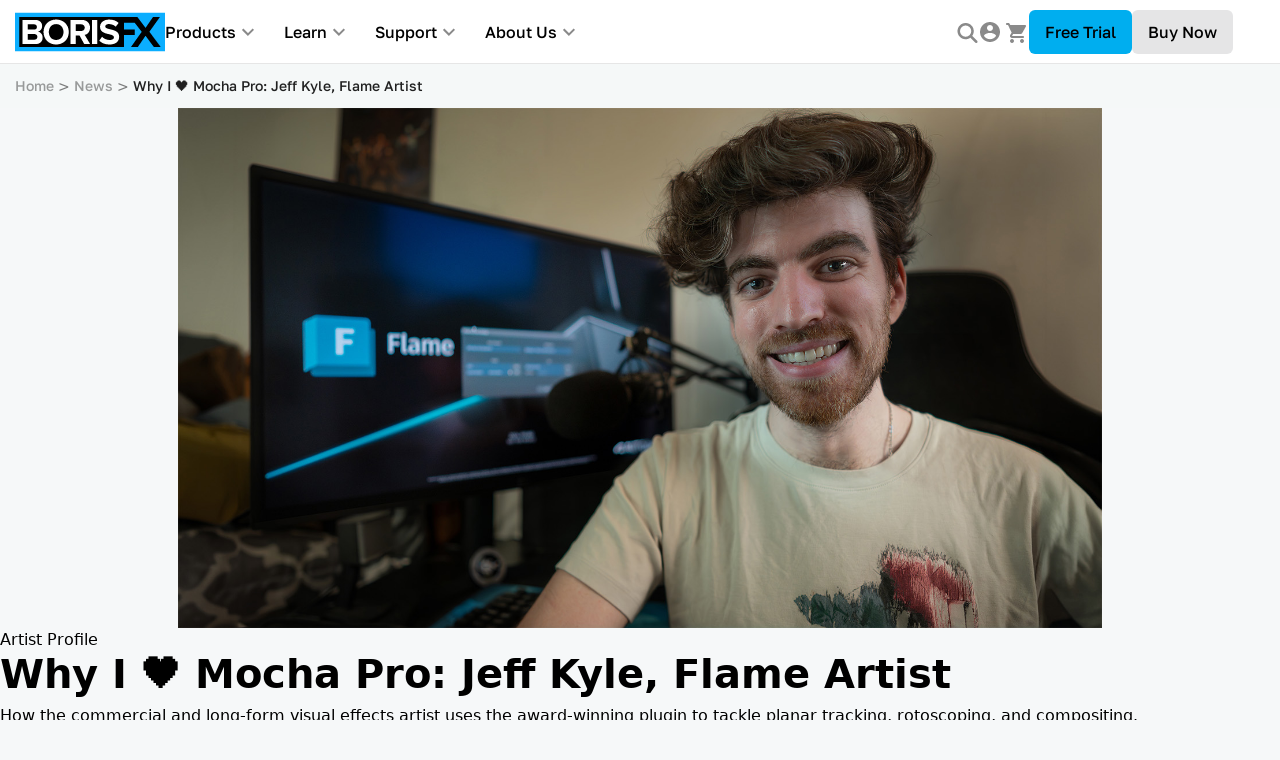

--- FILE ---
content_type: text/html; charset=UTF-8
request_url: https://borisfx.com/news/why-i-love-mocha-pro-jeff-kyle-flame-artist/
body_size: 46203
content:
<!doctype html><html lang=en><head><script src=https://consent.cookiefirst.com/sites/borisfx.com-5e889a28-6686-4d1c-9fd6-f9e03f41187c/consent.js></script><script>window.dataLayer=window.dataLayer||[];function gtag(){dataLayer.push(arguments)}gtag("consent","default",{ad_storage:"denied",ad_user_data:"denied",ad_personalization:"denied",analytics_storage:"denied"})</script><script type=text/javascript>window.zESettings={webWidget:{chat:{connectOnPageLoad:!1}}}</script><link rel=stylesheet href=https://use.typekit.net/gsq4xcg.css><script src=https://cdn.jsdelivr.net/npm/popper.js@1.12.9/dist/umd/popper.min.js></script><script src='https://www.google.com/recaptcha/api.js?render=6LeQ58wUAAAAAOO3JdYg_gxcIMwN9GXg8cWkz1i_'></script><script src=https://accounts.google.com/gsi/client></script><style>.img-icon{margin:unset}.fancybox-container{z-index:99999999!important}#cartIcon:after{content:attr(data-products-count);position:absolute;font-size:10px;background:#157aff;border-radius:50%;margin-top:-7px;margin-left:-8px;width:16px;height:16px;line-height:16px;text-align:center;text-indent:1px}#cartIcon[data-products-count="0"]:after{display:none}#banner-style{color:#fff}a#banner-style:hover{color:#000}html{font-family:sans-serif;line-height:1.15;-ms-text-size-adjust:100%;-webkit-text-size-adjust:100%}body{margin:0}article,aside,footer,header,nav,section{display:block}h1{font-size:2em;margin:.67em 0}figcaption,figure,main{display:block}figure{margin:1em 40px}hr{-webkit-box-sizing:content-box;box-sizing:content-box;height:0;overflow:visible}pre{font-family:monospace,monospace;font-size:1em}a{background-color:initial;-webkit-text-decoration-skip:objects}a:active,a:hover{outline-width:0}abbr[title]{border-bottom:none;text-decoration:underline;text-decoration:underline dotted}b,strong{font-weight:inherit}b,strong{font-weight:bolder}code,kbd,samp{font-family:monospace,monospace;font-size:1em}dfn{font-style:italic}mark{background-color:#ff0;color:#000}small{font-size:80%}sub,sup{font-size:75%;line-height:0;position:relative;vertical-align:baseline}sub{bottom:-.25em}sup{top:-.5em}audio,video{display:inline-block}audio:not([controls]){display:none;height:0}img{border-style:none}svg:not(:root){overflow:hidden}button,input,optgroup,select,textarea{margin:0}button,input{overflow:visible}button,select{text-transform:none}[type=reset],[type=submit],button,html [type=button]{-webkit-appearance:button}[type=button]::-moz-focus-inner,[type=reset]::-moz-focus-inner,[type=submit]::-moz-focus-inner,button::-moz-focus-inner{border-style:none;padding:0}[type=button]:-moz-focusring,[type=reset]:-moz-focusring,[type=submit]:-moz-focusring,button:-moz-focusring{outline:1px dotted ButtonText}fieldset{border:1px solid silver;margin:0 2px;padding:.35em .625em .75em}legend{-webkit-box-sizing:border-box;box-sizing:border-box;color:inherit;display:table;max-width:100%;padding:0;white-space:normal}progress{display:inline-block;vertical-align:baseline}textarea{overflow:auto}[type=checkbox],[type=radio]{-webkit-box-sizing:border-box;box-sizing:border-box;padding:0}[type=number]::-webkit-inner-spin-button,[type=number]::-webkit-outer-spin-button{height:auto}[type=search]{-webkit-appearance:textfield;outline-offset:-2px}[type=search]::-webkit-search-cancel-button,[type=search]::-webkit-search-decoration{-webkit-appearance:none}::-webkit-file-upload-button{-webkit-appearance:button;font:inherit}details,menu{display:block}summary{display:list-item}canvas{display:inline-block}template{display:none}[hidden]{display:none}@media print{*,::after,::before,blockquote::first-letter,blockquote::first-line,div::first-letter,div::first-line,li::first-letter,li::first-line,p::first-letter,p::first-line{text-shadow:none!important;-webkit-box-shadow:none!important;box-shadow:none!important}a,a:visited{text-decoration:underline}abbr[title]::after{content:" (" attr(title)")"}pre{white-space:pre-wrap!important}blockquote,pre{border:1px solid #999;page-break-inside:avoid}thead{display:table-header-group}img,tr{page-break-inside:avoid}h2,h3,p{orphans:3;widows:3}h2,h3{page-break-after:avoid}.navbar{display:none}.badge{border:1px solid #000}.table{border-collapse:collapse!important}.table td,.table th{background-color:#fff!important}.table-bordered td,.table-bordered th{border:1px solid #ddd!important}}html{-webkit-box-sizing:border-box;box-sizing:border-box}*,::after,::before{-webkit-box-sizing:inherit;box-sizing:inherit}@-ms-viewport{width:device-width}html{-ms-overflow-style:scrollbar;-webkit-tap-highlight-color:transparent}body{font-family:-apple-system,system-ui,BlinkMacSystemFont,segoe ui,Roboto,helvetica neue,Arial,sans-serif;font-size:1rem;font-weight:400;line-height:1.5;background-color:#fff}[tabindex="-1"]:focus{outline:0!important}h1,h2,h3,h4,h5,h6{margin-top:0;margin-bottom:.5rem}p{margin-top:0;margin-bottom:1rem}abbr[data-original-title],abbr[title]{cursor:help}address{margin-bottom:1rem;font-style:normal;line-height:inherit}dl,ol,ul{margin-top:0;margin-bottom:1rem}ol ol,ol ul,ul ol,ul ul{margin-bottom:0}dt{font-weight:700}dd{margin-bottom:.5rem;margin-left:0}blockquote{margin:0 0 1rem}a{color:#0275d8;text-decoration:none}a:focus,a:hover{color:#014c8c;text-decoration:underline}a:not([href]):not([tabindex]):focus{outline:0}pre{margin-top:0;margin-bottom:1rem;overflow:auto}figure{margin:0 0 1rem}img{vertical-align:middle}[role=button]{cursor:pointer}[role=button],a,area,button,input,label,select,summary,textarea{-ms-touch-action:manipulation;touch-action:manipulation}table{border-collapse:collapse;background-color:initial}caption{padding-top:.75rem;padding-bottom:.75rem;color:#636c72;text-align:left;caption-side:bottom}th{text-align:left}label{display:inline-block;margin-bottom:.5rem}button:focus{outline:1px dotted;outline:5px auto -webkit-focus-ring-color}button,input,select,textarea{line-height:inherit}input[type=checkbox]:disabled,input[type=radio]:disabled{cursor:not-allowed}input[type=date],input[type=time],input[type=datetime-local],input[type=month]{-webkit-appearance:listbox}textarea{resize:vertical}fieldset{min-width:0;padding:0;margin:0;border:0}legend{display:block;width:100%;padding:0;margin-bottom:.5rem;font-size:1.5rem;line-height:inherit}input[type=search]{-webkit-appearance:none}output{display:inline-block}[hidden]{display:none!important}.h1,.h2,.h3,.h4,.h5,.h6,h1,h2,h3,h4,h5,h6{margin-bottom:.5rem;font-family:inherit;font-weight:500;line-height:1.1;color:inherit}.h1,h1{font-size:2.5rem}.h2,h2{font-size:2rem}.h3,h3{font-size:1.75rem}.h4,h4{font-size:1.5rem}.h5,h5{font-size:1.25rem}.h6,h6{font-size:1rem}.lead{font-size:1.25rem;font-weight:300}.display-1{font-size:6rem;font-weight:300;line-height:1.1}.display-2{font-size:5.5rem;font-weight:300;line-height:1.1}.display-3{font-size:4.5rem;font-weight:300;line-height:1.1}.display-4{font-size:3.5rem;font-weight:300;line-height:1.1}hr{margin-top:1rem;margin-bottom:1rem;border:0;border-top:1px solid rgba(0,0,0,.1)}.small,small{font-size:80%;font-weight:400}.mark,mark{padding:.2em;background-color:#fcf8e3}.list-unstyled{padding-left:0;list-style:none}.list-inline{padding-left:0;list-style:none}.list-inline-item{display:inline-block}.list-inline-item:not(:last-child){margin-right:5px}.initialism{font-size:90%;text-transform:uppercase}.blockquote{padding:.5rem 1rem;margin-bottom:1rem;font-size:1.25rem;border-left:.25rem solid #eceeef}.blockquote-footer{display:block;font-size:80%;color:#636c72}.blockquote-footer::before{content:"\2014 \00A0"}.blockquote-reverse{padding-right:1rem;padding-left:0;text-align:right;border-right:.25rem solid #eceeef;border-left:0}.blockquote-reverse .blockquote-footer::before{content:""}.blockquote-reverse .blockquote-footer::after{content:"\00A0 \2014"}.img-fluid{max-width:100%;height:auto}.img-thumbnail{padding:.25rem;background-color:#fff;border:1px solid #ddd;border-radius:.25rem;-webkit-transition:all .2s ease-in-out;-o-transition:all .2s ease-in-out;transition:all .2s ease-in-out;max-width:100%;height:auto}.figure{display:inline-block}.figure-img{margin-bottom:.5rem;line-height:1}.figure-caption{font-size:90%;color:#636c72}code,kbd,pre,samp{font-family:Menlo,Monaco,Consolas,liberation mono,courier new,monospace}code{padding:.2rem .4rem;font-size:90%;color:#bd4147;background-color:#f7f7f9;border-radius:.25rem}a>code{padding:0;color:inherit;background-color:inherit}kbd{padding:.2rem .4rem;font-size:90%;color:#fff;background-color:#292b2c;border-radius:.2rem}kbd kbd{padding:0;font-size:100%;font-weight:700}pre{display:block;margin-top:0;margin-bottom:1rem;font-size:90%;color:#292b2c}pre code{padding:0;font-size:inherit;color:inherit;background-color:initial;border-radius:0}.pre-scrollable{max-height:340px;overflow-y:scroll}.container{position:relative;margin-left:auto;margin-right:auto;padding-right:15px;padding-left:15px}@media(min-width:576px){.container{padding-right:15px;padding-left:15px}}@media(min-width:768px){.container{padding-right:15px;padding-left:15px}}@media(min-width:992px){.container{padding-right:15px;padding-left:15px}}@media(min-width:1200px){.container{padding-right:15px;padding-left:15px}}@media(min-width:576px){.container{width:540px;max-width:100%}}@media(min-width:768px){.container{width:720px;max-width:100%}}@media(min-width:992px){.container{width:960px;max-width:100%}}@media(min-width:1200px){.container{width:1140px;max-width:100%}}.container-fluid{position:relative;margin-left:auto;margin-right:auto;padding-right:15px;padding-left:15px}@media(min-width:576px){.container-fluid{padding-right:15px;padding-left:15px}}@media(min-width:768px){.container-fluid{padding-right:15px;padding-left:15px}}@media(min-width:992px){.container-fluid{padding-right:15px;padding-left:15px}}@media(min-width:1200px){.container-fluid{padding-right:15px;padding-left:15px}}.row{display:-webkit-box;display:-webkit-flex;display:-ms-flexbox;display:flex;-webkit-flex-wrap:wrap;-ms-flex-wrap:wrap;flex-wrap:wrap;margin-right:-15px;margin-left:-15px}@media(min-width:576px){.row{margin-right:-15px;margin-left:-15px}}@media(min-width:768px){.row{margin-right:-15px;margin-left:-15px}}@media(min-width:992px){.row{margin-right:-15px;margin-left:-15px}}@media(min-width:1200px){.row{margin-right:-15px;margin-left:-15px}}.no-gutters{margin-right:0;margin-left:0}.no-gutters>.col,.no-gutters>[class*=col-]{padding-right:0;padding-left:0}.col,.col-1,.col-10,.col-11,.col-12,.col-2,.col-3,.col-4,.col-5,.col-6,.col-7,.col-8,.col-9,.col-lg,.col-lg-1,.col-lg-10,.col-lg-11,.col-lg-12,.col-lg-2,.col-lg-3,.col-lg-4,.col-lg-5,.col-lg-6,.col-lg-7,.col-lg-8,.col-lg-9,.col-md,.col-md-1,.col-md-10,.col-md-11,.col-md-12,.col-md-2,.col-md-3,.col-md-4,.col-md-5,.col-md-6,.col-md-7,.col-md-8,.col-md-9,.col-sm,.col-sm-1,.col-sm-10,.col-sm-11,.col-sm-12,.col-sm-2,.col-sm-3,.col-sm-4,.col-sm-5,.col-sm-6,.col-sm-7,.col-sm-8,.col-sm-9,.col-xl,.col-xl-1,.col-xl-10,.col-xl-11,.col-xl-12,.col-xl-2,.col-xl-3,.col-xl-4,.col-xl-5,.col-xl-6,.col-xl-7,.col-xl-8,.col-xl-9{position:relative;width:100%;min-height:1px;padding-right:15px;padding-left:15px}@media(min-width:576px){.col,.col-1,.col-10,.col-11,.col-12,.col-2,.col-3,.col-4,.col-5,.col-6,.col-7,.col-8,.col-9,.col-lg,.col-lg-1,.col-lg-10,.col-lg-11,.col-lg-12,.col-lg-2,.col-lg-3,.col-lg-4,.col-lg-5,.col-lg-6,.col-lg-7,.col-lg-8,.col-lg-9,.col-md,.col-md-1,.col-md-10,.col-md-11,.col-md-12,.col-md-2,.col-md-3,.col-md-4,.col-md-5,.col-md-6,.col-md-7,.col-md-8,.col-md-9,.col-sm,.col-sm-1,.col-sm-10,.col-sm-11,.col-sm-12,.col-sm-2,.col-sm-3,.col-sm-4,.col-sm-5,.col-sm-6,.col-sm-7,.col-sm-8,.col-sm-9,.col-xl,.col-xl-1,.col-xl-10,.col-xl-11,.col-xl-12,.col-xl-2,.col-xl-3,.col-xl-4,.col-xl-5,.col-xl-6,.col-xl-7,.col-xl-8,.col-xl-9{padding-right:15px;padding-left:15px}}@media(min-width:768px){.col,.col-1,.col-10,.col-11,.col-12,.col-2,.col-3,.col-4,.col-5,.col-6,.col-7,.col-8,.col-9,.col-lg,.col-lg-1,.col-lg-10,.col-lg-11,.col-lg-12,.col-lg-2,.col-lg-3,.col-lg-4,.col-lg-5,.col-lg-6,.col-lg-7,.col-lg-8,.col-lg-9,.col-md,.col-md-1,.col-md-10,.col-md-11,.col-md-12,.col-md-2,.col-md-3,.col-md-4,.col-md-5,.col-md-6,.col-md-7,.col-md-8,.col-md-9,.col-sm,.col-sm-1,.col-sm-10,.col-sm-11,.col-sm-12,.col-sm-2,.col-sm-3,.col-sm-4,.col-sm-5,.col-sm-6,.col-sm-7,.col-sm-8,.col-sm-9,.col-xl,.col-xl-1,.col-xl-10,.col-xl-11,.col-xl-12,.col-xl-2,.col-xl-3,.col-xl-4,.col-xl-5,.col-xl-6,.col-xl-7,.col-xl-8,.col-xl-9{padding-right:15px;padding-left:15px}}@media(min-width:992px){.col,.col-1,.col-10,.col-11,.col-12,.col-2,.col-3,.col-4,.col-5,.col-6,.col-7,.col-8,.col-9,.col-lg,.col-lg-1,.col-lg-10,.col-lg-11,.col-lg-12,.col-lg-2,.col-lg-3,.col-lg-4,.col-lg-5,.col-lg-6,.col-lg-7,.col-lg-8,.col-lg-9,.col-md,.col-md-1,.col-md-10,.col-md-11,.col-md-12,.col-md-2,.col-md-3,.col-md-4,.col-md-5,.col-md-6,.col-md-7,.col-md-8,.col-md-9,.col-sm,.col-sm-1,.col-sm-10,.col-sm-11,.col-sm-12,.col-sm-2,.col-sm-3,.col-sm-4,.col-sm-5,.col-sm-6,.col-sm-7,.col-sm-8,.col-sm-9,.col-xl,.col-xl-1,.col-xl-10,.col-xl-11,.col-xl-12,.col-xl-2,.col-xl-3,.col-xl-4,.col-xl-5,.col-xl-6,.col-xl-7,.col-xl-8,.col-xl-9{padding-right:15px;padding-left:15px}}@media(min-width:1200px){.col,.col-1,.col-10,.col-11,.col-12,.col-2,.col-3,.col-4,.col-5,.col-6,.col-7,.col-8,.col-9,.col-lg,.col-lg-1,.col-lg-10,.col-lg-11,.col-lg-12,.col-lg-2,.col-lg-3,.col-lg-4,.col-lg-5,.col-lg-6,.col-lg-7,.col-lg-8,.col-lg-9,.col-md,.col-md-1,.col-md-10,.col-md-11,.col-md-12,.col-md-2,.col-md-3,.col-md-4,.col-md-5,.col-md-6,.col-md-7,.col-md-8,.col-md-9,.col-sm,.col-sm-1,.col-sm-10,.col-sm-11,.col-sm-12,.col-sm-2,.col-sm-3,.col-sm-4,.col-sm-5,.col-sm-6,.col-sm-7,.col-sm-8,.col-sm-9,.col-xl,.col-xl-1,.col-xl-10,.col-xl-11,.col-xl-12,.col-xl-2,.col-xl-3,.col-xl-4,.col-xl-5,.col-xl-6,.col-xl-7,.col-xl-8,.col-xl-9{padding-right:15px;padding-left:15px}}.col{-webkit-flex-basis:0;-ms-flex-preferred-size:0;flex-basis:0;-webkit-box-flex:1;-webkit-flex-grow:1;-ms-flex-positive:1;flex-grow:1;max-width:100%}.col-auto{-webkit-box-flex:0;-webkit-flex:0 0 auto;-ms-flex:0 0 auto;flex:none;width:auto}.col-1{-webkit-box-flex:0;-webkit-flex:0 0 8.333333%;-ms-flex:0 0 8.333333%;flex:0 0 8.333333%;max-width:8.333333%}.col-2{-webkit-box-flex:0;-webkit-flex:0 0 16.666667%;-ms-flex:0 0 16.666667%;flex:0 0 16.666667%;max-width:16.666667%}.col-3{-webkit-box-flex:0;-webkit-flex:0 0 25%;-ms-flex:0 0 25%;flex:0 0 25%;max-width:25%}.col-4{-webkit-box-flex:0;-webkit-flex:0 0 33.333333%;-ms-flex:0 0 33.333333%;flex:0 0 33.333333%;max-width:33.333333%}.col-5{-webkit-box-flex:0;-webkit-flex:0 0 41.666667%;-ms-flex:0 0 41.666667%;flex:0 0 41.666667%;max-width:41.666667%}.col-6{-webkit-box-flex:0;-webkit-flex:0 0 50%;-ms-flex:0 0 50%;flex:0 0 50%;max-width:50%}.col-7{-webkit-box-flex:0;-webkit-flex:0 0 58.333333%;-ms-flex:0 0 58.333333%;flex:0 0 58.333333%;max-width:58.333333%}.col-8{-webkit-box-flex:0;-webkit-flex:0 0 66.666667%;-ms-flex:0 0 66.666667%;flex:0 0 66.666667%;max-width:66.666667%}.col-9{-webkit-box-flex:0;-webkit-flex:0 0 75%;-ms-flex:0 0 75%;flex:0 0 75%;max-width:75%}.col-10{-webkit-box-flex:0;-webkit-flex:0 0 83.333333%;-ms-flex:0 0 83.333333%;flex:0 0 83.333333%;max-width:83.333333%}.col-11{-webkit-box-flex:0;-webkit-flex:0 0 91.666667%;-ms-flex:0 0 91.666667%;flex:0 0 91.666667%;max-width:91.666667%}.col-12{-webkit-box-flex:0;-webkit-flex:0 0 100%;-ms-flex:0 0 100%;flex:0 0 100%;max-width:100%}.pull-0{right:auto}.pull-1{right:8.333333%}.pull-2{right:16.666667%}.pull-3{right:25%}.pull-4{right:33.333333%}.pull-5{right:41.666667%}.pull-6{right:50%}.pull-7{right:58.333333%}.pull-8{right:66.666667%}.pull-9{right:75%}.pull-10{right:83.333333%}.pull-11{right:91.666667%}.pull-12{right:100%}.push-0{left:auto}.push-1{left:8.333333%}.push-2{left:16.666667%}.push-3{left:25%}.push-4{left:33.333333%}.push-5{left:41.666667%}.push-6{left:50%}.push-7{left:58.333333%}.push-8{left:66.666667%}.push-9{left:75%}.push-10{left:83.333333%}.push-11{left:91.666667%}.push-12{left:100%}.offset-1{margin-left:8.333333%}.offset-2{margin-left:16.666667%}.offset-3{margin-left:25%}.offset-4{margin-left:33.333333%}.offset-5{margin-left:41.666667%}.offset-6{margin-left:50%}.offset-7{margin-left:58.333333%}.offset-8{margin-left:66.666667%}.offset-9{margin-left:75%}.offset-10{margin-left:83.333333%}.offset-11{margin-left:91.666667%}@media(min-width:576px){.col-sm{-webkit-flex-basis:0;-ms-flex-preferred-size:0;flex-basis:0;-webkit-box-flex:1;-webkit-flex-grow:1;-ms-flex-positive:1;flex-grow:1;max-width:100%}.col-sm-auto{-webkit-box-flex:0;-webkit-flex:0 0 auto;-ms-flex:0 0 auto;flex:none;width:auto}.col-sm-1{-webkit-box-flex:0;-webkit-flex:0 0 8.333333%;-ms-flex:0 0 8.333333%;flex:0 0 8.333333%;max-width:8.333333%}.col-sm-2{-webkit-box-flex:0;-webkit-flex:0 0 16.666667%;-ms-flex:0 0 16.666667%;flex:0 0 16.666667%;max-width:16.666667%}.col-sm-3{-webkit-box-flex:0;-webkit-flex:0 0 25%;-ms-flex:0 0 25%;flex:0 0 25%;max-width:25%}.col-sm-4{-webkit-box-flex:0;-webkit-flex:0 0 33.333333%;-ms-flex:0 0 33.333333%;flex:0 0 33.333333%;max-width:33.333333%}.col-sm-5{-webkit-box-flex:0;-webkit-flex:0 0 41.666667%;-ms-flex:0 0 41.666667%;flex:0 0 41.666667%;max-width:41.666667%}.col-sm-6{-webkit-box-flex:0;-webkit-flex:0 0 50%;-ms-flex:0 0 50%;flex:0 0 50%;max-width:50%}.col-sm-7{-webkit-box-flex:0;-webkit-flex:0 0 58.333333%;-ms-flex:0 0 58.333333%;flex:0 0 58.333333%;max-width:58.333333%}.col-sm-8{-webkit-box-flex:0;-webkit-flex:0 0 66.666667%;-ms-flex:0 0 66.666667%;flex:0 0 66.666667%;max-width:66.666667%}.col-sm-9{-webkit-box-flex:0;-webkit-flex:0 0 75%;-ms-flex:0 0 75%;flex:0 0 75%;max-width:75%}.col-sm-10{-webkit-box-flex:0;-webkit-flex:0 0 83.333333%;-ms-flex:0 0 83.333333%;flex:0 0 83.333333%;max-width:83.333333%}.col-sm-11{-webkit-box-flex:0;-webkit-flex:0 0 91.666667%;-ms-flex:0 0 91.666667%;flex:0 0 91.666667%;max-width:91.666667%}.col-sm-12{-webkit-box-flex:0;-webkit-flex:0 0 100%;-ms-flex:0 0 100%;flex:0 0 100%;max-width:100%}.pull-sm-0{right:auto}.pull-sm-1{right:8.333333%}.pull-sm-2{right:16.666667%}.pull-sm-3{right:25%}.pull-sm-4{right:33.333333%}.pull-sm-5{right:41.666667%}.pull-sm-6{right:50%}.pull-sm-7{right:58.333333%}.pull-sm-8{right:66.666667%}.pull-sm-9{right:75%}.pull-sm-10{right:83.333333%}.pull-sm-11{right:91.666667%}.pull-sm-12{right:100%}.push-sm-0{left:auto}.push-sm-1{left:8.333333%}.push-sm-2{left:16.666667%}.push-sm-3{left:25%}.push-sm-4{left:33.333333%}.push-sm-5{left:41.666667%}.push-sm-6{left:50%}.push-sm-7{left:58.333333%}.push-sm-8{left:66.666667%}.push-sm-9{left:75%}.push-sm-10{left:83.333333%}.push-sm-11{left:91.666667%}.push-sm-12{left:100%}.offset-sm-0{margin-left:0}.offset-sm-1{margin-left:8.333333%}.offset-sm-2{margin-left:16.666667%}.offset-sm-3{margin-left:25%}.offset-sm-4{margin-left:33.333333%}.offset-sm-5{margin-left:41.666667%}.offset-sm-6{margin-left:50%}.offset-sm-7{margin-left:58.333333%}.offset-sm-8{margin-left:66.666667%}.offset-sm-9{margin-left:75%}.offset-sm-10{margin-left:83.333333%}.offset-sm-11{margin-left:91.666667%}}@media(min-width:768px){.col-md{-webkit-flex-basis:0;-ms-flex-preferred-size:0;flex-basis:0;-webkit-box-flex:1;-webkit-flex-grow:1;-ms-flex-positive:1;flex-grow:1;max-width:100%}.col-md-auto{-webkit-box-flex:0;-webkit-flex:0 0 auto;-ms-flex:0 0 auto;flex:none;width:auto}.col-md-1{-webkit-box-flex:0;-webkit-flex:0 0 8.333333%;-ms-flex:0 0 8.333333%;flex:0 0 8.333333%;max-width:8.333333%}.col-md-2{-webkit-box-flex:0;-webkit-flex:0 0 16.666667%;-ms-flex:0 0 16.666667%;flex:0 0 16.666667%;max-width:16.666667%}.col-md-3{-webkit-box-flex:0;-webkit-flex:0 0 25%;-ms-flex:0 0 25%;flex:0 0 25%;max-width:25%}.col-md-4{-webkit-box-flex:0;-webkit-flex:0 0 33.333333%;-ms-flex:0 0 33.333333%;flex:0 0 33.333333%;max-width:33.333333%}.col-md-5{-webkit-box-flex:0;-webkit-flex:0 0 41.666667%;-ms-flex:0 0 41.666667%;flex:0 0 41.666667%;max-width:41.666667%}.col-md-6{-webkit-box-flex:0;-webkit-flex:0 0 50%;-ms-flex:0 0 50%;flex:0 0 50%;max-width:50%}.col-md-7{-webkit-box-flex:0;-webkit-flex:0 0 58.333333%;-ms-flex:0 0 58.333333%;flex:0 0 58.333333%;max-width:58.333333%}.col-md-8{-webkit-box-flex:0;-webkit-flex:0 0 66.666667%;-ms-flex:0 0 66.666667%;flex:0 0 66.666667%;max-width:66.666667%}.col-md-9{-webkit-box-flex:0;-webkit-flex:0 0 75%;-ms-flex:0 0 75%;flex:0 0 75%;max-width:75%}.col-md-10{-webkit-box-flex:0;-webkit-flex:0 0 83.333333%;-ms-flex:0 0 83.333333%;flex:0 0 83.333333%;max-width:83.333333%}.col-md-11{-webkit-box-flex:0;-webkit-flex:0 0 91.666667%;-ms-flex:0 0 91.666667%;flex:0 0 91.666667%;max-width:91.666667%}.col-md-12{-webkit-box-flex:0;-webkit-flex:0 0 100%;-ms-flex:0 0 100%;flex:0 0 100%;max-width:100%}.pull-md-0{right:auto}.pull-md-1{right:8.333333%}.pull-md-2{right:16.666667%}.pull-md-3{right:25%}.pull-md-4{right:33.333333%}.pull-md-5{right:41.666667%}.pull-md-6{right:50%}.pull-md-7{right:58.333333%}.pull-md-8{right:66.666667%}.pull-md-9{right:75%}.pull-md-10{right:83.333333%}.pull-md-11{right:91.666667%}.pull-md-12{right:100%}.push-md-0{left:auto}.push-md-1{left:8.333333%}.push-md-2{left:16.666667%}.push-md-3{left:25%}.push-md-4{left:33.333333%}.push-md-5{left:41.666667%}.push-md-6{left:50%}.push-md-7{left:58.333333%}.push-md-8{left:66.666667%}.push-md-9{left:75%}.push-md-10{left:83.333333%}.push-md-11{left:91.666667%}.push-md-12{left:100%}.offset-md-0{margin-left:0}.offset-md-1{margin-left:8.333333%}.offset-md-2{margin-left:16.666667%}.offset-md-3{margin-left:25%}.offset-md-4{margin-left:33.333333%}.offset-md-5{margin-left:41.666667%}.offset-md-6{margin-left:50%}.offset-md-7{margin-left:58.333333%}.offset-md-8{margin-left:66.666667%}.offset-md-9{margin-left:75%}.offset-md-10{margin-left:83.333333%}.offset-md-11{margin-left:91.666667%}}@media(min-width:992px){.col-lg{-webkit-flex-basis:0;-ms-flex-preferred-size:0;flex-basis:0;-webkit-box-flex:1;-webkit-flex-grow:1;-ms-flex-positive:1;flex-grow:1;max-width:100%}.col-lg-auto{-webkit-box-flex:0;-webkit-flex:0 0 auto;-ms-flex:0 0 auto;flex:none;width:auto}.col-lg-1{-webkit-box-flex:0;-webkit-flex:0 0 8.333333%;-ms-flex:0 0 8.333333%;flex:0 0 8.333333%;max-width:8.333333%}.col-lg-2{-webkit-box-flex:0;-webkit-flex:0 0 16.666667%;-ms-flex:0 0 16.666667%;flex:0 0 16.666667%;max-width:16.666667%}.col-lg-3{-webkit-box-flex:0;-webkit-flex:0 0 25%;-ms-flex:0 0 25%;flex:0 0 25%;max-width:25%}.col-lg-4{-webkit-box-flex:0;-webkit-flex:0 0 33.333333%;-ms-flex:0 0 33.333333%;flex:0 0 33.333333%;max-width:33.333333%}.col-lg-5{-webkit-box-flex:0;-webkit-flex:0 0 41.666667%;-ms-flex:0 0 41.666667%;flex:0 0 41.666667%;max-width:41.666667%}.col-lg-6{-webkit-box-flex:0;-webkit-flex:0 0 50%;-ms-flex:0 0 50%;flex:0 0 50%;max-width:50%}.col-lg-7{-webkit-box-flex:0;-webkit-flex:0 0 58.333333%;-ms-flex:0 0 58.333333%;flex:0 0 58.333333%;max-width:58.333333%}.col-lg-8{-webkit-box-flex:0;-webkit-flex:0 0 66.666667%;-ms-flex:0 0 66.666667%;flex:0 0 66.666667%;max-width:66.666667%}.col-lg-9{-webkit-box-flex:0;-webkit-flex:0 0 75%;-ms-flex:0 0 75%;flex:0 0 75%;max-width:75%}.col-lg-10{-webkit-box-flex:0;-webkit-flex:0 0 83.333333%;-ms-flex:0 0 83.333333%;flex:0 0 83.333333%;max-width:83.333333%}.col-lg-11{-webkit-box-flex:0;-webkit-flex:0 0 91.666667%;-ms-flex:0 0 91.666667%;flex:0 0 91.666667%;max-width:91.666667%}.col-lg-12{-webkit-box-flex:0;-webkit-flex:0 0 100%;-ms-flex:0 0 100%;flex:0 0 100%;max-width:100%}.pull-lg-0{right:auto}.pull-lg-1{right:8.333333%}.pull-lg-2{right:16.666667%}.pull-lg-3{right:25%}.pull-lg-4{right:33.333333%}.pull-lg-5{right:41.666667%}.pull-lg-6{right:50%}.pull-lg-7{right:58.333333%}.pull-lg-8{right:66.666667%}.pull-lg-9{right:75%}.pull-lg-10{right:83.333333%}.pull-lg-11{right:91.666667%}.pull-lg-12{right:100%}.push-lg-0{left:auto}.push-lg-1{left:8.333333%}.push-lg-2{left:16.666667%}.push-lg-3{left:25%}.push-lg-4{left:33.333333%}.push-lg-5{left:41.666667%}.push-lg-6{left:50%}.push-lg-7{left:58.333333%}.push-lg-8{left:66.666667%}.push-lg-9{left:75%}.push-lg-10{left:83.333333%}.push-lg-11{left:91.666667%}.push-lg-12{left:100%}.offset-lg-0{margin-left:0}.offset-lg-1{margin-left:8.333333%}.offset-lg-2{margin-left:16.666667%}.offset-lg-3{margin-left:25%}.offset-lg-4{margin-left:33.333333%}.offset-lg-5{margin-left:41.666667%}.offset-lg-6{margin-left:50%}.offset-lg-7{margin-left:58.333333%}.offset-lg-8{margin-left:66.666667%}.offset-lg-9{margin-left:75%}.offset-lg-10{margin-left:83.333333%}.offset-lg-11{margin-left:91.666667%}}@media(min-width:1200px){.col-xl{-webkit-flex-basis:0;-ms-flex-preferred-size:0;flex-basis:0;-webkit-box-flex:1;-webkit-flex-grow:1;-ms-flex-positive:1;flex-grow:1;max-width:100%}.col-xl-auto{-webkit-box-flex:0;-webkit-flex:0 0 auto;-ms-flex:0 0 auto;flex:none;width:auto}.col-xl-1{-webkit-box-flex:0;-webkit-flex:0 0 8.333333%;-ms-flex:0 0 8.333333%;flex:0 0 8.333333%;max-width:8.333333%}.col-xl-2{-webkit-box-flex:0;-webkit-flex:0 0 16.666667%;-ms-flex:0 0 16.666667%;flex:0 0 16.666667%;max-width:16.666667%}.col-xl-3{-webkit-box-flex:0;-webkit-flex:0 0 25%;-ms-flex:0 0 25%;flex:0 0 25%;max-width:25%}.col-xl-4{-webkit-box-flex:0;-webkit-flex:0 0 33.333333%;-ms-flex:0 0 33.333333%;flex:0 0 33.333333%;max-width:33.333333%}.col-xl-5{-webkit-box-flex:0;-webkit-flex:0 0 41.666667%;-ms-flex:0 0 41.666667%;flex:0 0 41.666667%;max-width:41.666667%}.col-xl-6{-webkit-box-flex:0;-webkit-flex:0 0 50%;-ms-flex:0 0 50%;flex:0 0 50%;max-width:50%}.col-xl-7{-webkit-box-flex:0;-webkit-flex:0 0 58.333333%;-ms-flex:0 0 58.333333%;flex:0 0 58.333333%;max-width:58.333333%}.col-xl-8{-webkit-box-flex:0;-webkit-flex:0 0 66.666667%;-ms-flex:0 0 66.666667%;flex:0 0 66.666667%;max-width:66.666667%}.col-xl-9{-webkit-box-flex:0;-webkit-flex:0 0 75%;-ms-flex:0 0 75%;flex:0 0 75%;max-width:75%}.col-xl-10{-webkit-box-flex:0;-webkit-flex:0 0 83.333333%;-ms-flex:0 0 83.333333%;flex:0 0 83.333333%;max-width:83.333333%}.col-xl-11{-webkit-box-flex:0;-webkit-flex:0 0 91.666667%;-ms-flex:0 0 91.666667%;flex:0 0 91.666667%;max-width:91.666667%}.col-xl-12{-webkit-box-flex:0;-webkit-flex:0 0 100%;-ms-flex:0 0 100%;flex:0 0 100%;max-width:100%}.pull-xl-0{right:auto}.pull-xl-1{right:8.333333%}.pull-xl-2{right:16.666667%}.pull-xl-3{right:25%}.pull-xl-4{right:33.333333%}.pull-xl-5{right:41.666667%}.pull-xl-6{right:50%}.pull-xl-7{right:58.333333%}.pull-xl-8{right:66.666667%}.pull-xl-9{right:75%}.pull-xl-10{right:83.333333%}.pull-xl-11{right:91.666667%}.pull-xl-12{right:100%}.push-xl-0{left:auto}.push-xl-1{left:8.333333%}.push-xl-2{left:16.666667%}.push-xl-3{left:25%}.push-xl-4{left:33.333333%}.push-xl-5{left:41.666667%}.push-xl-6{left:50%}.push-xl-7{left:58.333333%}.push-xl-8{left:66.666667%}.push-xl-9{left:75%}.push-xl-10{left:83.333333%}.push-xl-11{left:91.666667%}.push-xl-12{left:100%}.offset-xl-0{margin-left:0}.offset-xl-1{margin-left:8.333333%}.offset-xl-2{margin-left:16.666667%}.offset-xl-3{margin-left:25%}.offset-xl-4{margin-left:33.333333%}.offset-xl-5{margin-left:41.666667%}.offset-xl-6{margin-left:50%}.offset-xl-7{margin-left:58.333333%}.offset-xl-8{margin-left:66.666667%}.offset-xl-9{margin-left:75%}.offset-xl-10{margin-left:83.333333%}.offset-xl-11{margin-left:91.666667%}}.table{width:100%;max-width:100%;margin-bottom:1rem}.table td,.table th{padding:.75rem;vertical-align:top;border-top:1px solid #eceeef}.table-pi td,.table-pi th{padding:5px;border-top:1px solid #eceeef}.table-pi p{margin-top:0;margin-bottom:0}.table thead th{vertical-align:bottom;border-bottom:2px solid #eceeef}.table tbody+tbody{border-top:2px solid #eceeef}.table .table{background-color:#fff}.table-sm td,.table-sm th{padding:.3rem}.table-bordered{border:1px solid #eceeef}.table-bordered td,.table-bordered th{border:1px solid #eceeef}.table-bordered thead td,.table-bordered thead th{border-bottom-width:2px}.table-striped tbody tr:nth-of-type(odd){background-color:rgba(0,0,0,5%)}.table-hover tbody tr:hover{background-color:rgba(0,0,0,.075)}.table-active,.table-active>td,.table-active>th{background-color:rgba(0,0,0,.075)}.table-hover .table-active:hover{background-color:rgba(0,0,0,.075)}.table-hover .table-active:hover>td,.table-hover .table-active:hover>th{background-color:rgba(0,0,0,.075)}.table-success,.table-success>td,.table-success>th{background-color:#dff0d8}.table-hover .table-success:hover{background-color:#d0e9c6}.table-hover .table-success:hover>td,.table-hover .table-success:hover>th{background-color:#d0e9c6}.table-info,.table-info>td,.table-info>th{background-color:#d9edf7}.table-hover .table-info:hover{background-color:#c4e3f3}.table-hover .table-info:hover>td,.table-hover .table-info:hover>th{background-color:#c4e3f3}.table-warning,.table-warning>td,.table-warning>th{background-color:#fcf8e3}.table-hover .table-warning:hover{background-color:#faf2cc}.table-hover .table-warning:hover>td,.table-hover .table-warning:hover>th{background-color:#faf2cc}.table-danger,.table-danger>td,.table-danger>th{background-color:#f2dede}.table-hover .table-danger:hover{background-color:#ebcccc}.table-hover .table-danger:hover>td,.table-hover .table-danger:hover>th{background-color:#ebcccc}.thead-inverse th{color:#fff;background-color:#292b2c}.thead-default th{color:#464a4c;background-color:#eceeef}.table-inverse{color:#fff;background-color:#292b2c}.table-inverse td,.table-inverse th,.table-inverse thead th{border-color:#fff}.table-inverse.table-bordered{border:0}.table-responsive{display:block;width:100%;overflow-x:auto;-ms-overflow-style:-ms-autohiding-scrollbar}.table-responsive.table-bordered{border:0}.form-control{display:block;width:100%;padding:.5rem .75rem;font-size:1rem;line-height:1.25;color:#464a4c;background-color:#fff;background-image:none;-webkit-background-clip:padding-box;background-clip:padding-box;border:1px solid rgba(0,0,0,.15);border-radius:.25rem;-webkit-transition:border-color ease-in-out .15s,-webkit-box-shadow ease-in-out .15s;transition:border-color ease-in-out .15s,-webkit-box-shadow ease-in-out .15s;-o-transition:border-color ease-in-out .15s,box-shadow ease-in-out .15s;transition:border-color ease-in-out .15s,box-shadow ease-in-out .15s;transition:border-color ease-in-out .15s,box-shadow ease-in-out .15s,-webkit-box-shadow ease-in-out .15s}.form-control::-ms-expand{background-color:initial;border:0}.form-control:focus{color:#464a4c;background-color:#fff;border-color:#5cb3fd;outline:0}.form-control::-webkit-input-placeholder{color:#636c72;opacity:1}.form-control::-moz-placeholder{color:#636c72;opacity:1}.form-control:-ms-input-placeholder{color:#636c72;opacity:1}.form-control::placeholder{color:#636c72;opacity:1}.form-control:disabled,.form-control[readonly]{background-color:#eceeef;opacity:1}.form-control:disabled{cursor:not-allowed}select.form-control:not([size]):not([multiple]){height:calc(2.25rem + 2px)}select.form-control:focus::-ms-value{color:#464a4c;background-color:#fff}.form-control-file,.form-control-range{display:block}.col-form-label{padding-top:calc(.5rem - 1px * 2);padding-bottom:calc(.5rem - 1px * 2);margin-bottom:0}.col-form-label-lg{padding-top:calc(.75rem - 1px * 2);padding-bottom:calc(.75rem - 1px * 2);font-size:1.25rem}.col-form-label-sm{padding-top:calc(.25rem - 1px * 2);padding-bottom:calc(.25rem - 1px * 2);font-size:.875rem}.col-form-legend{padding-top:.5rem;padding-bottom:.5rem;margin-bottom:0;font-size:1rem}.form-control-static{padding-top:.5rem;padding-bottom:.5rem;margin-bottom:0;line-height:1.25;border:solid transparent;border-width:1px 0}.form-control-static.form-control-lg,.form-control-static.form-control-sm,.input-group-lg>.form-control-static.form-control,.input-group-lg>.form-control-static.input-group-addon,.input-group-lg>.input-group-btn>.form-control-static.btn,.input-group-sm>.form-control-static.form-control,.input-group-sm>.form-control-static.input-group-addon,.input-group-sm>.input-group-btn>.form-control-static.btn{padding-right:0;padding-left:0}.form-control-sm,.input-group-sm>.form-control,.input-group-sm>.input-group-addon,.input-group-sm>.input-group-btn>.btn{padding:.25rem .5rem;font-size:.875rem;border-radius:.2rem}.input-group-sm>.input-group-btn>select.btn:not([size]):not([multiple]),.input-group-sm>select.form-control:not([size]):not([multiple]),.input-group-sm>select.input-group-addon:not([size]):not([multiple]),select.form-control-sm:not([size]):not([multiple]){height:1.8125rem}.form-control-lg,.input-group-lg>.form-control,.input-group-lg>.input-group-addon,.input-group-lg>.input-group-btn>.btn{padding:.75rem 1.5rem;font-size:1.25rem;border-radius:.3rem}.input-group-lg>.input-group-btn>select.btn:not([size]):not([multiple]),.input-group-lg>select.form-control:not([size]):not([multiple]),.input-group-lg>select.input-group-addon:not([size]):not([multiple]),select.form-control-lg:not([size]):not([multiple]){height:3.166667rem}.form-group{margin-bottom:1rem}.form-text{display:block;margin-top:.25rem}.form-check{position:relative;display:block;margin-bottom:.5rem}.form-check.disabled .form-check-label{color:#636c72;cursor:not-allowed}.form-check-label{padding-left:1.25rem;margin-bottom:0;cursor:pointer}.form-check-input{position:absolute;margin-top:.25rem;margin-left:-1.25rem}.form-check-input:only-child{position:static}.form-check-inline{display:inline-block}.form-check-inline .form-check-label{vertical-align:middle}.form-check-inline+.form-check-inline{margin-left:.75rem}.form-control-feedback{margin-top:.25rem}.form-control-danger,.form-control-success,.form-control-warning{padding-right:2.25rem;background-repeat:no-repeat;background-position:center right .5625rem;-webkit-background-size:1.125rem 1.125rem;background-size:1.125rem 1.125rem}.has-success .col-form-label,.has-success .custom-control,.has-success .form-check-label,.has-success .form-control-feedback,.has-success .form-control-label{color:#5cb85c}.has-success .form-control{border-color:#5cb85c}.has-success .input-group-addon{color:#5cb85c;border-color:#5cb85c;background-color:#eaf6ea}.has-success .form-control-success{background-image:url("data:image/svg+xml;charset=utf8,%3Csvg xmlns='http://www.w3.org/2000/svg' viewBox='0 0 8 8'%3E%3Cpath fill='%235cb85c' d='M2.3 6.73L.6 4.53c-.4-1.04.46-1.4 1.1-.8l1.1 1.4 3.4-3.8c.6-.63 1.6-.27 1.2.7l-4 4.6c-.43.5-.8.4-1.1.1z'/%3E%3C/svg%3E")}.has-warning .col-form-label,.has-warning .custom-control,.has-warning .form-check-label,.has-warning .form-control-feedback,.has-warning .form-control-label{color:#f0ad4e}.has-warning .form-control{border-color:#f0ad4e}.has-warning .input-group-addon{color:#f0ad4e;border-color:#f0ad4e;background-color:#fff}.has-warning .form-control-warning{background-image:url("data:image/svg+xml;charset=utf8,%3Csvg xmlns='http://www.w3.org/2000/svg' viewBox='0 0 8 8'%3E%3Cpath fill='%23f0ad4e' d='M4.4 5.324h-.8v-2.46h.8zm0 1.42h-.8V5.89h.8zM3.76.63L.04 7.075c-.115.2.016.425.26.426h7.397c.242 0 .372-.226.258-.426C6.726 4.924 5.47 2.79 4.253.63c-.113-.174-.39-.174-.494 0z'/%3E%3C/svg%3E")}.has-danger .col-form-label,.has-danger .custom-control,.has-danger .form-check-label,.has-danger .form-control-feedback,.has-danger .form-control-label{color:#d9534f}.has-danger .form-control{border-color:#d9534f}.has-danger .input-group-addon{color:#d9534f;border-color:#d9534f;background-color:#fdf7f7}.has-danger .form-control-danger{background-image:url("data:image/svg+xml;charset=utf8,%3Csvg xmlns='http://www.w3.org/2000/svg' fill='%23d9534f' viewBox='-2 -2 7 7'%3E%3Cpath stroke='%23d9534f' d='M0 0l3 3m0-3L0 3'/%3E%3Ccircle r='.5'/%3E%3Ccircle cx='3' r='.5'/%3E%3Ccircle cy='3' r='.5'/%3E%3Ccircle cx='3' cy='3' r='.5'/%3E%3C/svg%3E")}.form-inline{display:-webkit-box;display:-webkit-flex;display:-ms-flexbox;display:flex;-webkit-flex-flow:row wrap;-ms-flex-flow:row wrap;flex-flow:row wrap;-webkit-box-align:center;-webkit-align-items:center;-ms-flex-align:center;align-items:center}.form-inline .form-check{width:100%}@media(min-width:576px){.form-inline label{display:-webkit-box;display:-webkit-flex;display:-ms-flexbox;display:flex;-webkit-box-align:center;-webkit-align-items:center;-ms-flex-align:center;align-items:center;-webkit-box-pack:center;-webkit-justify-content:center;-ms-flex-pack:center;justify-content:center;margin-bottom:0}.form-inline .form-group{display:-webkit-box;display:-webkit-flex;display:-ms-flexbox;display:flex;-webkit-box-flex:0;-webkit-flex:0 0 auto;-ms-flex:0 0 auto;flex:none;-webkit-flex-flow:row wrap;-ms-flex-flow:row wrap;flex-flow:row wrap;-webkit-box-align:center;-webkit-align-items:center;-ms-flex-align:center;align-items:center;margin-bottom:0}.form-inline .form-control{display:inline-block;width:auto;vertical-align:middle}.form-inline .form-control-static{display:inline-block}.form-inline .input-group{width:auto}.form-inline .form-control-label{margin-bottom:0;vertical-align:middle}.form-inline .form-check{display:-webkit-box;display:-webkit-flex;display:-ms-flexbox;display:flex;-webkit-box-align:center;-webkit-align-items:center;-ms-flex-align:center;align-items:center;-webkit-box-pack:center;-webkit-justify-content:center;-ms-flex-pack:center;justify-content:center;width:auto;margin-top:0;margin-bottom:0}.form-inline .form-check-label{padding-left:0}.form-inline .form-check-input{position:relative;margin-top:0;margin-right:.25rem;margin-left:0}.form-inline .custom-control{display:-webkit-box;display:-webkit-flex;display:-ms-flexbox;display:flex;-webkit-box-align:center;-webkit-align-items:center;-ms-flex-align:center;align-items:center;-webkit-box-pack:center;-webkit-justify-content:center;-ms-flex-pack:center;justify-content:center;padding-left:0}.form-inline .custom-control-indicator{position:static;display:inline-block;margin-right:.25rem;vertical-align:text-bottom}.form-inline .has-feedback .form-control-feedback{top:0}}.btn{display:inline-block;font-weight:400;line-height:1.25;text-align:center;white-space:nowrap;vertical-align:middle;-webkit-user-select:none;-moz-user-select:none;-ms-user-select:none;user-select:none;border:1px solid transparent;padding:.5rem 1rem;font-size:1rem;border-radius:.25rem;-webkit-transition:all .2s ease-in-out;-o-transition:all .2s ease-in-out;transition:all .2s ease-in-out}.btn:focus,.btn:hover{text-decoration:none}.btn.focus,.btn:focus{outline:0;-webkit-box-shadow:0 0 0 2px rgba(2,117,216,.25);box-shadow:0 0 0 2px rgba(2,117,216,.25)}.btn.disabled,.btn:disabled{cursor:not-allowed;opacity:.65}.btn.active,.btn:active{background-image:none}a.btn.disabled,fieldset[disabled] a.btn{pointer-events:none}.btn-primary{color:#fff;background-color:#0275d8;border-color:#0275d8}.btn-primary:hover{color:#fff;background-color:#025aa5;border-color:#01549b}.btn-primary.focus,.btn-primary:focus{-webkit-box-shadow:0 0 0 2px rgba(2,117,216,.5);box-shadow:0 0 0 2px rgba(2,117,216,.5)}.btn-primary.disabled,.btn-primary:disabled{background-color:#0275d8;border-color:#0275d8}.btn-primary.active,.btn-primary:active,.show>.btn-primary.dropdown-toggle{color:#fff;background-color:#025aa5;background-image:none;border-color:#01549b}.btn-secondary{color:#292b2c;background-color:#fff;border-color:#ccc}.btn-secondary:hover{color:#292b2c;background-color:#e6e6e6;border-color:#adadad}.btn-secondary.focus,.btn-secondary:focus{-webkit-box-shadow:0 0 0 2px rgba(204,204,204,.5);box-shadow:0 0 0 2px rgba(204,204,204,.5)}.btn-secondary.disabled,.btn-secondary:disabled{background-color:#fff;border-color:#ccc}.btn-secondary.active,.btn-secondary:active,.show>.btn-secondary.dropdown-toggle{color:#292b2c;background-color:#e6e6e6;background-image:none;border-color:#adadad}.btn-info{color:#fff;background-color:#5bc0de;border-color:#5bc0de}.btn-info:hover{color:#fff;background-color:#31b0d5;border-color:#2aabd2}.btn-info.focus,.btn-info:focus{-webkit-box-shadow:0 0 0 2px rgba(91,192,222,.5);box-shadow:0 0 0 2px rgba(91,192,222,.5)}.btn-info.disabled,.btn-info:disabled{background-color:#5bc0de;border-color:#5bc0de}.btn-info.active,.btn-info:active,.show>.btn-info.dropdown-toggle{color:#fff;background-color:#31b0d5;background-image:none;border-color:#2aabd2}.btn-success{color:#fff;background-color:#5cb85c;border-color:#5cb85c}.btn-success:hover{color:#fff;background-color:#449d44;border-color:#419641}.btn-success.focus,.btn-success:focus{-webkit-box-shadow:0 0 0 2px rgba(92,184,92,.5);box-shadow:0 0 0 2px rgba(92,184,92,.5)}.btn-success.disabled,.btn-success:disabled{background-color:#5cb85c;border-color:#5cb85c}.btn-success.active,.btn-success:active,.show>.btn-success.dropdown-toggle{color:#fff;background-color:#449d44;background-image:none;border-color:#419641}.btn-warning{color:#fff;background-color:#f0ad4e;border-color:#f0ad4e}.btn-warning:hover{color:#fff;background-color:#ec971f;border-color:#eb9316}.btn-warning.focus,.btn-warning:focus{-webkit-box-shadow:0 0 0 2px rgba(240,173,78,.5);box-shadow:0 0 0 2px rgba(240,173,78,.5)}.btn-warning.disabled,.btn-warning:disabled{background-color:#f0ad4e;border-color:#f0ad4e}.btn-warning.active,.btn-warning:active,.show>.btn-warning.dropdown-toggle{color:#fff;background-color:#ec971f;background-image:none;border-color:#eb9316}.btn-danger{color:#fff;background-color:#d9534f;border-color:#d9534f}.btn-danger:hover{color:#fff;background-color:#c9302c;border-color:#c12e2a}.btn-danger.focus,.btn-danger:focus{-webkit-box-shadow:0 0 0 2px rgba(217,83,79,.5);box-shadow:0 0 0 2px rgba(217,83,79,.5)}.btn-danger.disabled,.btn-danger:disabled{background-color:#d9534f;border-color:#d9534f}.btn-danger.active,.btn-danger:active,.show>.btn-danger.dropdown-toggle{color:#fff;background-color:#c9302c;background-image:none;border-color:#c12e2a}.btn-outline-primary{color:#0275d8;background-image:none;background-color:initial;border-color:#0275d8}.btn-outline-primary:hover{color:#fff;background-color:#0275d8;border-color:#0275d8}.btn-outline-primary.focus,.btn-outline-primary:focus{-webkit-box-shadow:0 0 0 2px rgba(2,117,216,.5);box-shadow:0 0 0 2px rgba(2,117,216,.5)}.btn-outline-primary.disabled,.btn-outline-primary:disabled{color:#0275d8;background-color:initial}.btn-outline-primary.active,.btn-outline-primary:active,.show>.btn-outline-primary.dropdown-toggle{color:#fff;background-color:#0275d8;border-color:#0275d8}.btn-outline-secondary{color:#ccc;background-image:none;background-color:initial;border-color:#ccc}.btn-outline-secondary:hover{color:#fff;background-color:#ccc;border-color:#ccc}.btn-outline-secondary.focus,.btn-outline-secondary:focus{-webkit-box-shadow:0 0 0 2px rgba(204,204,204,.5);box-shadow:0 0 0 2px rgba(204,204,204,.5)}.btn-outline-secondary.disabled,.btn-outline-secondary:disabled{color:#ccc;background-color:initial}.btn-outline-secondary.active,.btn-outline-secondary:active,.show>.btn-outline-secondary.dropdown-toggle{color:#fff;background-color:#ccc;border-color:#ccc}.btn-outline-info{color:#5bc0de;background-image:none;background-color:initial;border-color:#5bc0de}.btn-outline-info:hover{color:#fff;background-color:#5bc0de;border-color:#5bc0de}.btn-outline-info.focus,.btn-outline-info:focus{-webkit-box-shadow:0 0 0 2px rgba(91,192,222,.5);box-shadow:0 0 0 2px rgba(91,192,222,.5)}.btn-outline-info.disabled,.btn-outline-info:disabled{color:#5bc0de;background-color:initial}.btn-outline-info.active,.btn-outline-info:active,.show>.btn-outline-info.dropdown-toggle{color:#fff;background-color:#5bc0de;border-color:#5bc0de}.btn-outline-success{color:#5cb85c;background-image:none;background-color:initial;border-color:#5cb85c}.btn-outline-success:hover{color:#fff;background-color:#5cb85c;border-color:#5cb85c}.btn-outline-success.focus,.btn-outline-success:focus{-webkit-box-shadow:0 0 0 2px rgba(92,184,92,.5);box-shadow:0 0 0 2px rgba(92,184,92,.5)}.btn-outline-success.disabled,.btn-outline-success:disabled{color:#5cb85c;background-color:initial}.btn-outline-success.active,.btn-outline-success:active,.show>.btn-outline-success.dropdown-toggle{color:#fff;background-color:#5cb85c;border-color:#5cb85c}.btn-outline-warning{color:#f0ad4e;background-image:none;background-color:initial;border-color:#f0ad4e}.btn-outline-warning:hover{color:#fff;background-color:#f0ad4e;border-color:#f0ad4e}.btn-outline-warning.focus,.btn-outline-warning:focus{-webkit-box-shadow:0 0 0 2px rgba(240,173,78,.5);box-shadow:0 0 0 2px rgba(240,173,78,.5)}.btn-outline-warning.disabled,.btn-outline-warning:disabled{color:#f0ad4e;background-color:initial}.btn-outline-warning.active,.btn-outline-warning:active,.show>.btn-outline-warning.dropdown-toggle{color:#fff;background-color:#f0ad4e;border-color:#f0ad4e}.btn-outline-danger{color:#d9534f;background-image:none;background-color:initial;border-color:#d9534f}.btn-outline-danger:hover{color:#fff;background-color:#d9534f;border-color:#d9534f}.btn-outline-danger.focus,.btn-outline-danger:focus{-webkit-box-shadow:0 0 0 2px rgba(217,83,79,.5);box-shadow:0 0 0 2px rgba(217,83,79,.5)}.btn-outline-danger.disabled,.btn-outline-danger:disabled{color:#d9534f;background-color:initial}.btn-outline-danger.active,.btn-outline-danger:active,.show>.btn-outline-danger.dropdown-toggle{color:#fff;background-color:#d9534f;border-color:#d9534f}.btn-link{font-weight:400;color:#0275d8;border-radius:0}.btn-link,.btn-link.active,.btn-link:active,.btn-link:disabled{background-color:initial}.btn-link,.btn-link:active,.btn-link:focus{border-color:transparent}.btn-link:hover{border-color:transparent}.btn-link:focus,.btn-link:hover{color:#014c8c;text-decoration:underline;background-color:initial}.btn-link:disabled{color:#636c72}.btn-link:disabled:focus,.btn-link:disabled:hover{text-decoration:none}.btn-group-lg>.btn,.btn-lg{padding:.75rem 1.5rem;font-size:1.25rem;border-radius:.3rem}.btn-group-sm>.btn,.btn-sm{padding:.25rem .5rem;font-size:.875rem;border-radius:.2rem}.btn-block{display:block;width:100%}.btn-block+.btn-block{margin-top:.5rem}input[type=button].btn-block,input[type=reset].btn-block,input[type=submit].btn-block{width:100%}.fade{opacity:0;-webkit-transition:opacity .15s linear;-o-transition:opacity .15s linear;transition:opacity .15s linear}.fade.show{opacity:1}.collapse{display:none}.collapse.show{display:block}tr.collapse.show{display:table-row}tbody.collapse.show{display:table-row-group}.collapsing{position:relative;height:0;overflow:hidden;-webkit-transition:height .35s ease;-o-transition:height .35s ease;transition:height .35s ease}.dropdown,.dropup{position:relative}.dropdown-toggle::after{display:inline-block;width:0;height:0;margin-left:.3em;vertical-align:middle;content:"";border-top:.3em solid;border-right:.3em solid transparent;border-left:.3em solid transparent}.dropdown-toggle:focus{outline:0}.dropup .dropdown-toggle::after{border-top:0;border-bottom:.3em solid}.dropdown-menu{position:absolute;top:100%;left:0;z-index:1000;display:none;float:left;min-width:10rem;padding:.5rem 0;margin:.125rem 0 0;font-size:1rem;color:#292b2c;text-align:left;list-style:none;background-color:#fff;-webkit-background-clip:padding-box;background-clip:padding-box;border:1px solid rgba(0,0,0,.15);border-radius:.25rem}.dropdown-divider{height:1px;margin:.5rem 0;overflow:hidden;background-color:#eceeef}.dropdown-item{display:block;width:100%;padding:3px 1.5rem;clear:both;font-weight:400;color:#292b2c;text-align:inherit;white-space:nowrap;background:0 0;border:0}.dropdown-item:focus,.dropdown-item:hover{color:#1d1e1f;text-decoration:none;background-color:#f7f7f9}.dropdown-item.active,.dropdown-item:active{color:#fff;text-decoration:none;background-color:#0275d8}.dropdown-item.disabled,.dropdown-item:disabled{color:#636c72;cursor:not-allowed;background-color:initial}.show>.dropdown-menu{display:block}.show>a{outline:0}.dropdown-menu-right{right:0;left:auto}.dropdown-menu-left{right:auto;left:0}.dropdown-header{display:block;padding:.5rem 1.5rem;margin-bottom:0;font-size:.875rem;color:#636c72;white-space:nowrap}.dropdown-backdrop{position:fixed;top:0;right:0;bottom:0;left:0;z-index:990}.dropup .dropdown-menu{top:auto;bottom:100%;margin-bottom:.125rem}.btn-group,.btn-group-vertical{position:relative;display:-webkit-inline-box;display:-webkit-inline-flex;display:-ms-inline-flexbox;display:inline-flex;vertical-align:middle}.btn-group-vertical>.btn,.btn-group>.btn{position:relative;-webkit-box-flex:0;-webkit-flex:0 1 auto;-ms-flex:0 1 auto;flex:initial}.btn-group-vertical>.btn:hover,.btn-group>.btn:hover{z-index:2}.btn-group-vertical>.btn.active,.btn-group-vertical>.btn:active,.btn-group-vertical>.btn:focus,.btn-group>.btn.active,.btn-group>.btn:active,.btn-group>.btn:focus{z-index:2}.btn-group .btn+.btn,.btn-group .btn+.btn-group,.btn-group .btn-group+.btn,.btn-group .btn-group+.btn-group,.btn-group-vertical .btn+.btn,.btn-group-vertical .btn+.btn-group,.btn-group-vertical .btn-group+.btn,.btn-group-vertical .btn-group+.btn-group{margin-left:-1px}.btn-toolbar{display:-webkit-box;display:-webkit-flex;display:-ms-flexbox;display:flex;-webkit-box-pack:start;-webkit-justify-content:flex-start;-ms-flex-pack:start;justify-content:flex-start}.btn-toolbar .input-group{width:auto}.btn-group>.btn:not(:first-child):not(:last-child):not(.dropdown-toggle){border-radius:0}.btn-group>.btn:first-child{margin-left:0}.btn-group>.btn:first-child:not(:last-child):not(.dropdown-toggle){border-bottom-right-radius:0;border-top-right-radius:0}.btn-group>.btn:last-child:not(:first-child),.btn-group>.dropdown-toggle:not(:first-child){border-bottom-left-radius:0;border-top-left-radius:0}.btn-group>.btn-group{float:left}.btn-group>.btn-group:not(:first-child):not(:last-child)>.btn{border-radius:0}.btn-group>.btn-group:first-child:not(:last-child)>.btn:last-child,.btn-group>.btn-group:first-child:not(:last-child)>.dropdown-toggle{border-bottom-right-radius:0;border-top-right-radius:0}.btn-group>.btn-group:last-child:not(:first-child)>.btn:first-child{border-bottom-left-radius:0;border-top-left-radius:0}.btn-group .dropdown-toggle:active,.btn-group.open .dropdown-toggle{outline:0}.btn+.dropdown-toggle-split{padding-right:.75rem;padding-left:.75rem}.btn+.dropdown-toggle-split::after{margin-left:0}.btn-group-sm>.btn+.dropdown-toggle-split,.btn-sm+.dropdown-toggle-split{padding-right:.375rem;padding-left:.375rem}.btn-group-lg>.btn+.dropdown-toggle-split,.btn-lg+.dropdown-toggle-split{padding-right:1.125rem;padding-left:1.125rem}.btn-group-vertical{display:-webkit-inline-box;display:-webkit-inline-flex;display:-ms-inline-flexbox;display:inline-flex;-webkit-box-orient:vertical;-webkit-box-direction:normal;-webkit-flex-direction:column;-ms-flex-direction:column;flex-direction:column;-webkit-box-align:start;-webkit-align-items:flex-start;-ms-flex-align:start;align-items:flex-start;-webkit-box-pack:center;-webkit-justify-content:center;-ms-flex-pack:center;justify-content:center}.btn-group-vertical .btn,.btn-group-vertical .btn-group{width:100%}.btn-group-vertical>.btn+.btn,.btn-group-vertical>.btn+.btn-group,.btn-group-vertical>.btn-group+.btn,.btn-group-vertical>.btn-group+.btn-group{margin-top:-1px;margin-left:0}.btn-group-vertical>.btn:not(:first-child):not(:last-child){border-radius:0}.btn-group-vertical>.btn:first-child:not(:last-child){border-bottom-right-radius:0;border-bottom-left-radius:0}.btn-group-vertical>.btn:last-child:not(:first-child){border-top-right-radius:0;border-top-left-radius:0}.btn-group-vertical>.btn-group:not(:first-child):not(:last-child)>.btn{border-radius:0}.btn-group-vertical>.btn-group:first-child:not(:last-child)>.btn:last-child,.btn-group-vertical>.btn-group:first-child:not(:last-child)>.dropdown-toggle{border-bottom-right-radius:0;border-bottom-left-radius:0}.btn-group-vertical>.btn-group:last-child:not(:first-child)>.btn:first-child{border-top-right-radius:0;border-top-left-radius:0}[data-toggle=buttons]>.btn input[type=checkbox],[data-toggle=buttons]>.btn input[type=radio],[data-toggle=buttons]>.btn-group>.btn input[type=checkbox],[data-toggle=buttons]>.btn-group>.btn input[type=radio]{position:absolute;clip:rect(0,0,0,0);pointer-events:none}.input-group{position:relative;display:-webkit-box;display:-webkit-flex;display:-ms-flexbox;display:flex;width:100%}.input-group .form-control{position:relative;z-index:2;-webkit-box-flex:1;-webkit-flex:1 1 auto;-ms-flex:1 1 auto;flex:auto;width:1%;margin-bottom:0}.input-group .form-control:active,.input-group .form-control:focus,.input-group .form-control:hover{z-index:3}.input-group .form-control,.input-group-addon,.input-group-btn{display:-webkit-box;display:-webkit-flex;display:-ms-flexbox;display:flex;-webkit-box-orient:vertical;-webkit-box-direction:normal;-webkit-flex-direction:column;-ms-flex-direction:column;flex-direction:column;-webkit-box-pack:center;-webkit-justify-content:center;-ms-flex-pack:center;justify-content:center}.input-group .form-control:not(:first-child):not(:last-child),.input-group-addon:not(:first-child):not(:last-child),.input-group-btn:not(:first-child):not(:last-child){border-radius:0}.input-group-addon,.input-group-btn{white-space:nowrap;vertical-align:middle}.input-group-addon{padding:.5rem .75rem;margin-bottom:0;font-size:1rem;font-weight:400;line-height:1.25;color:#464a4c;text-align:center;background-color:#eceeef;border:1px solid rgba(0,0,0,.15);border-radius:.25rem}.input-group-addon.form-control-sm,.input-group-sm>.input-group-addon,.input-group-sm>.input-group-btn>.input-group-addon.btn{padding:.25rem .5rem;font-size:.875rem;border-radius:.2rem}.input-group-addon.form-control-lg,.input-group-lg>.input-group-addon,.input-group-lg>.input-group-btn>.input-group-addon.btn{padding:.75rem 1.5rem;font-size:1.25rem;border-radius:.3rem}.input-group-addon input[type=checkbox],.input-group-addon input[type=radio]{margin-top:0}.input-group .form-control:not(:last-child),.input-group-addon:not(:last-child),.input-group-btn:not(:first-child)>.btn-group:not(:last-child)>.btn,.input-group-btn:not(:first-child)>.btn:not(:last-child):not(.dropdown-toggle),.input-group-btn:not(:last-child)>.btn,.input-group-btn:not(:last-child)>.btn-group>.btn,.input-group-btn:not(:last-child)>.dropdown-toggle{border-bottom-right-radius:0;border-top-right-radius:0}.input-group-addon:not(:last-child){border-right:0}.input-group .form-control:not(:first-child),.input-group-addon:not(:first-child),.input-group-btn:not(:first-child)>.btn,.input-group-btn:not(:first-child)>.btn-group>.btn,.input-group-btn:not(:first-child)>.dropdown-toggle,.input-group-btn:not(:last-child)>.btn-group:not(:first-child)>.btn,.input-group-btn:not(:last-child)>.btn:not(:first-child){border-bottom-left-radius:0;border-top-left-radius:0}.form-control+.input-group-addon:not(:first-child){border-left:0}.input-group-btn{position:relative;font-size:0;white-space:nowrap}.input-group-btn>.btn{position:relative;-webkit-box-flex:1;-webkit-flex:1 1 0%;-ms-flex:1 1 0%;flex:1}.input-group-btn>.btn+.btn{margin-left:-1px}.input-group-btn>.btn:active,.input-group-btn>.btn:focus,.input-group-btn>.btn:hover{z-index:3}.input-group-btn:not(:last-child)>.btn,.input-group-btn:not(:last-child)>.btn-group{margin-right:-1px}.input-group-btn:not(:first-child)>.btn,.input-group-btn:not(:first-child)>.btn-group{z-index:2;margin-left:-1px}.input-group-btn:not(:first-child)>.btn-group:active,.input-group-btn:not(:first-child)>.btn-group:focus,.input-group-btn:not(:first-child)>.btn-group:hover,.input-group-btn:not(:first-child)>.btn:active,.input-group-btn:not(:first-child)>.btn:focus,.input-group-btn:not(:first-child)>.btn:hover{z-index:3}.custom-control{position:relative;display:-webkit-inline-box;display:-webkit-inline-flex;display:-ms-inline-flexbox;display:inline-flex;min-height:1.5rem;padding-left:1.5rem;margin-right:1rem;cursor:pointer}.custom-control-input{position:absolute;z-index:-1;opacity:0}.custom-control-input:checked~.custom-control-indicator{color:#fff;background-color:#0275d8}.custom-control-input:focus~.custom-control-indicator{-webkit-box-shadow:0 0 0 1px #fff,0 0 0 3px #0275d8;box-shadow:0 0 0 1px #fff,0 0 0 3px #0275d8}.custom-control-input:active~.custom-control-indicator{color:#fff;background-color:#8fcafe}.custom-control-input:disabled~.custom-control-indicator{cursor:not-allowed;background-color:#eceeef}.custom-control-input:disabled~.custom-control-description{color:#636c72;cursor:not-allowed}.custom-control-indicator{position:absolute;top:.25rem;left:0;display:block;width:1rem;height:1rem;pointer-events:none;-webkit-user-select:none;-moz-user-select:none;-ms-user-select:none;user-select:none;background-color:#ddd;background-repeat:no-repeat;background-position:50%;-webkit-background-size:50% 50%;background-size:50% 50%}.custom-checkbox .custom-control-indicator{border-radius:.25rem}.custom-checkbox .custom-control-input:checked~.custom-control-indicator{background-image:url("data:image/svg+xml;charset=utf8,%3Csvg xmlns='http://www.w3.org/2000/svg' viewBox='0 0 8 8'%3E%3Cpath fill='%23fff' d='M6.564.75l-3.59 3.612-1.538-1.55L0 4.26 2.974 7.25 8 2.193z'/%3E%3C/svg%3E")}.custom-checkbox .custom-control-input:indeterminate~.custom-control-indicator{background-color:#0275d8;background-image:url([data-uri])}.custom-radio .custom-control-indicator{border-radius:50%}.custom-radio .custom-control-input:checked~.custom-control-indicator{background-image:url([data-uri])}.custom-controls-stacked{display:-webkit-box;display:-webkit-flex;display:-ms-flexbox;display:flex;-webkit-box-orient:vertical;-webkit-box-direction:normal;-webkit-flex-direction:column;-ms-flex-direction:column;flex-direction:column}.custom-controls-stacked .custom-control{margin-bottom:.25rem}.custom-controls-stacked .custom-control+.custom-control{margin-left:0}.custom-select{display:inline-block;max-width:100%;height:calc(2.25rem + 2px);padding:.375rem 1.75rem .375rem .75rem;line-height:1.25;color:#464a4c;vertical-align:middle;background:#fff url([data-uri])no-repeat right .75rem center;-webkit-background-size:8px 10px;background-size:8px 10px;border:1px solid rgba(0,0,0,.15);border-radius:.25rem;-moz-appearance:none;-webkit-appearance:none}.custom-select:focus{border-color:#5cb3fd;outline:0}.custom-select:focus::-ms-value{color:#464a4c;background-color:#fff}.custom-select:disabled{color:#636c72;cursor:not-allowed;background-color:#eceeef}.custom-select::-ms-expand{opacity:0}.custom-select-sm{padding-top:.375rem;padding-bottom:.375rem;font-size:75%}.custom-file{position:relative;display:inline-block;max-width:100%;height:2.5rem;margin-bottom:0;cursor:pointer}.custom-file-input{min-width:14rem;max-width:100%;height:2.5rem;margin:0;filter:alpha(opacity=0);opacity:0}.custom-file-control{position:absolute;top:0;right:0;left:0;z-index:5;height:2.5rem;padding:.5rem 1rem;line-height:1.5;color:#464a4c;pointer-events:none;-webkit-user-select:none;-moz-user-select:none;-ms-user-select:none;user-select:none;background-color:#fff;border:1px solid rgba(0,0,0,.15);border-radius:.25rem}.custom-file-control:lang(en)::after{content:"Choose file..."}.custom-file-control::before{position:absolute;top:-1px;right:-1px;bottom:-1px;z-index:6;display:block;height:2.5rem;padding:.5rem 1rem;line-height:1.5;color:#464a4c;background-color:#eceeef;border:1px solid rgba(0,0,0,.15);border-radius:0 .25rem .25rem 0}.custom-file-control:lang(en)::before{content:"Browse"}.nav{display:-webkit-box;display:-webkit-flex;display:-ms-flexbox;display:flex;padding-left:0;margin-bottom:0;list-style:none}.nav-link{display:block;padding:.5em 1em}.nav-link:focus,.nav-link:hover{text-decoration:none}.nav-link.disabled{color:#636c72;cursor:not-allowed}.nav-tabs{border-bottom:1px solid #ddd}.nav-tabs .nav-item{margin-bottom:-1px}.nav-tabs .nav-link{border:1px solid transparent;border-top-right-radius:.25rem;border-top-left-radius:.25rem}.nav-tabs .nav-link:focus,.nav-tabs .nav-link:hover{border-color:#eceeef #eceeef #ddd}.nav-tabs .nav-link.disabled{color:#636c72;background-color:initial;border-color:transparent}.nav-tabs .nav-item.show .nav-link,.nav-tabs .nav-link.active{color:#464a4c;background-color:#fff;border-color:#ddd #ddd #fff}.nav-tabs .dropdown-menu{margin-top:-1px;border-top-right-radius:0;border-top-left-radius:0}.nav-pills .nav-link{border-radius:.25rem}.nav-pills .nav-item.show .nav-link,.nav-pills .nav-link.active{color:#fff;cursor:default;background-color:#0275d8}.nav-fill .nav-item{-webkit-box-flex:1;-webkit-flex:1 1 auto;-ms-flex:1 1 auto;flex:auto;text-align:center}.nav-justified .nav-item{-webkit-box-flex:1;-webkit-flex:1 1 100%;-ms-flex:1 1 100%;flex:1 1 100%;text-align:center}.tab-content>.tab-pane{display:none}.tab-content>.active{display:block}.navbar{position:relative;display:-webkit-box;display:-webkit-flex;display:-ms-flexbox;display:flex;-webkit-box-orient:vertical;-webkit-box-direction:normal;-webkit-flex-direction:column;-ms-flex-direction:column;flex-direction:column;padding:.5rem 1rem}.navbar-brand{display:inline-block;padding-top:.25rem;padding-bottom:.25rem;margin-right:1rem;font-size:1.25rem;line-height:inherit;white-space:nowrap}.navbar-brand:focus,.navbar-brand:hover{text-decoration:none}.navbar-nav{display:-webkit-box;display:-webkit-flex;display:-ms-flexbox;display:flex;-webkit-box-orient:vertical;-webkit-box-direction:normal;-webkit-flex-direction:column;-ms-flex-direction:column;flex-direction:column;padding-left:0;margin-bottom:0;list-style:none}.navbar-nav .nav-link{padding-right:0;padding-left:0}.navbar-text{display:inline-block;padding-top:.425rem;padding-bottom:.425rem}.navbar-toggler{-webkit-align-self:flex-start;-ms-flex-item-align:start;align-self:flex-start;padding:.25rem .75rem;font-size:1.25rem;line-height:1;background:0 0;border:1px solid transparent;border-radius:.25rem}.navbar-toggler:focus,.navbar-toggler:hover{text-decoration:none}.navbar-toggler-icon{display:inline-block;width:1.5em;height:1.5em;vertical-align:middle;content:"";background:no-repeat 50%;-webkit-background-size:100% 100%;background-size:100% 100%}.navbar-toggler-left{position:absolute;left:1rem}.navbar-toggler-right{position:absolute;right:1rem}@media(max-width:575px){.navbar-toggleable .navbar-nav .dropdown-menu{position:static;float:none}.navbar-toggleable>.container{padding-right:0;padding-left:0}}@media(min-width:576px){.navbar-toggleable{-webkit-box-orient:horizontal;-webkit-box-direction:normal;-webkit-flex-direction:row;-ms-flex-direction:row;flex-direction:row;-webkit-flex-wrap:nowrap;-ms-flex-wrap:nowrap;flex-wrap:nowrap;-webkit-box-align:center;-webkit-align-items:center;-ms-flex-align:center;align-items:center}.navbar-toggleable .navbar-nav{-webkit-box-orient:horizontal;-webkit-box-direction:normal;-webkit-flex-direction:row;-ms-flex-direction:row;flex-direction:row}.navbar-toggleable .navbar-nav .nav-link{padding-right:.5rem;padding-left:.5rem}.navbar-toggleable>.container{display:-webkit-box;display:-webkit-flex;display:-ms-flexbox;display:flex;-webkit-flex-wrap:nowrap;-ms-flex-wrap:nowrap;flex-wrap:nowrap;-webkit-box-align:center;-webkit-align-items:center;-ms-flex-align:center;align-items:center}.navbar-toggleable .navbar-collapse{display:-webkit-box!important;display:-webkit-flex!important;display:-ms-flexbox!important;display:flex!important;width:100%}.navbar-toggleable .navbar-toggler{display:none}}@media(max-width:767px){.navbar-toggleable-sm .navbar-nav .dropdown-menu{position:static;float:none}.navbar-toggleable-sm>.container{padding-right:0;padding-left:0}}@media(min-width:768px){.navbar-toggleable-sm{-webkit-box-orient:horizontal;-webkit-box-direction:normal;-webkit-flex-direction:row;-ms-flex-direction:row;flex-direction:row;-webkit-flex-wrap:nowrap;-ms-flex-wrap:nowrap;flex-wrap:nowrap;-webkit-box-align:center;-webkit-align-items:center;-ms-flex-align:center;align-items:center}.navbar-toggleable-sm .navbar-nav{-webkit-box-orient:horizontal;-webkit-box-direction:normal;-webkit-flex-direction:row;-ms-flex-direction:row;flex-direction:row}.navbar-toggleable-sm .navbar-nav .nav-link{padding-right:.5rem;padding-left:.5rem}.navbar-toggleable-sm>.container{display:-webkit-box;display:-webkit-flex;display:-ms-flexbox;display:flex;-webkit-flex-wrap:nowrap;-ms-flex-wrap:nowrap;flex-wrap:nowrap;-webkit-box-align:center;-webkit-align-items:center;-ms-flex-align:center;align-items:center}.navbar-toggleable-sm .navbar-collapse{display:-webkit-box!important;display:-webkit-flex!important;display:-ms-flexbox!important;display:flex!important;width:100%}.navbar-toggleable-sm .navbar-toggler{display:none}}@media(max-width:991px){.navbar-toggleable-md .navbar-nav .dropdown-menu{position:static;float:none}.navbar-toggleable-md>.container{padding-right:0;padding-left:0}}@media(min-width:992px){.navbar-toggleable-md{-webkit-box-orient:horizontal;-webkit-box-direction:normal;-webkit-flex-direction:row;-ms-flex-direction:row;flex-direction:row;-webkit-flex-wrap:nowrap;-ms-flex-wrap:nowrap;flex-wrap:nowrap;-webkit-box-align:center;-webkit-align-items:center;-ms-flex-align:center;align-items:center}.navbar-toggleable-md .navbar-nav{-webkit-box-orient:horizontal;-webkit-box-direction:normal;-webkit-flex-direction:row;-ms-flex-direction:row;flex-direction:row}.navbar-toggleable-md .navbar-nav .nav-link{padding-right:.5rem;padding-left:.5rem}.navbar-toggleable-md>.container{display:-webkit-box;display:-webkit-flex;display:-ms-flexbox;display:flex;-webkit-flex-wrap:nowrap;-ms-flex-wrap:nowrap;flex-wrap:nowrap;-webkit-box-align:center;-webkit-align-items:center;-ms-flex-align:center;align-items:center}.navbar-toggleable-md .navbar-collapse{display:-webkit-box!important;display:-webkit-flex!important;display:-ms-flexbox!important;display:flex!important;width:100%}.navbar-toggleable-md .navbar-toggler{display:none}}@media(max-width:1199px){.navbar-toggleable-lg .navbar-nav .dropdown-menu{position:static;float:none}.navbar-toggleable-lg>.container{padding-right:0;padding-left:0}}@media(min-width:1200px){.navbar-toggleable-lg{-webkit-box-orient:horizontal;-webkit-box-direction:normal;-webkit-flex-direction:row;-ms-flex-direction:row;flex-direction:row;-webkit-flex-wrap:nowrap;-ms-flex-wrap:nowrap;flex-wrap:nowrap;-webkit-box-align:center;-webkit-align-items:center;-ms-flex-align:center;align-items:center}.navbar-toggleable-lg .navbar-nav{-webkit-box-orient:horizontal;-webkit-box-direction:normal;-webkit-flex-direction:row;-ms-flex-direction:row;flex-direction:row}.navbar-toggleable-lg .navbar-nav .nav-link{padding-right:.5rem;padding-left:.5rem}.navbar-toggleable-lg>.container{display:-webkit-box;display:-webkit-flex;display:-ms-flexbox;display:flex;-webkit-flex-wrap:nowrap;-ms-flex-wrap:nowrap;flex-wrap:nowrap;-webkit-box-align:center;-webkit-align-items:center;-ms-flex-align:center;align-items:center}.navbar-toggleable-lg .navbar-collapse{display:-webkit-box!important;display:-webkit-flex!important;display:-ms-flexbox!important;display:flex!important;width:100%}.navbar-toggleable-lg .navbar-toggler{display:none}}.navbar-toggleable-xl{-webkit-box-orient:horizontal;-webkit-box-direction:normal;-webkit-flex-direction:row;-ms-flex-direction:row;flex-direction:row;-webkit-flex-wrap:nowrap;-ms-flex-wrap:nowrap;flex-wrap:nowrap;-webkit-box-align:center;-webkit-align-items:center;-ms-flex-align:center;align-items:center}.navbar-toggleable-xl .navbar-nav .dropdown-menu{position:static;float:none}.navbar-toggleable-xl>.container{padding-right:0;padding-left:0}.navbar-toggleable-xl .navbar-nav{-webkit-box-orient:horizontal;-webkit-box-direction:normal;-webkit-flex-direction:row;-ms-flex-direction:row;flex-direction:row}.navbar-toggleable-xl .navbar-nav .nav-link{padding-right:.5rem;padding-left:.5rem}.navbar-toggleable-xl>.container{display:-webkit-box;display:-webkit-flex;display:-ms-flexbox;display:flex;-webkit-flex-wrap:nowrap;-ms-flex-wrap:nowrap;flex-wrap:nowrap;-webkit-box-align:center;-webkit-align-items:center;-ms-flex-align:center;align-items:center}.navbar-toggleable-xl .navbar-collapse{display:-webkit-box!important;display:-webkit-flex!important;display:-ms-flexbox!important;display:flex!important;width:100%}.navbar-toggleable-xl .navbar-toggler{display:none}.navbar-light .navbar-brand,.navbar-light .navbar-toggler{color:rgba(0,0,0,.9)}.navbar-light .navbar-brand:focus,.navbar-light .navbar-brand:hover,.navbar-light .navbar-toggler:focus,.navbar-light .navbar-toggler:hover{color:rgba(0,0,0,.9)}.navbar-light .navbar-nav .nav-link{color:rgba(0,0,0,.5)}.navbar-light .navbar-nav .nav-link:focus,.navbar-light .navbar-nav .nav-link:hover{color:rgba(0,0,0,.7)}.navbar-light .navbar-nav .nav-link.disabled{color:rgba(0,0,0,.3)}.navbar-light .navbar-nav .active>.nav-link,.navbar-light .navbar-nav .nav-link.active,.navbar-light .navbar-nav .nav-link.open,.navbar-light .navbar-nav .open>.nav-link{color:rgba(0,0,0,.9)}.navbar-light .navbar-toggler{border-color:rgba(0,0,0,.1)}.navbar-light .navbar-toggler-icon{background-image:url("data:image/svg+xml;charset=utf8,%3Csvg viewBox='0 0 32 32' xmlns='http://www.w3.org/2000/svg'%3E%3Cpath stroke='rgba(0, 0, 0, 0.5)' stroke-width='2' stroke-linecap='round' stroke-miterlimit='10' d='M4 8h24M4 16h24M4 24h24'/%3E%3C/svg%3E")}.navbar-light .navbar-text{color:rgba(0,0,0,.5)}.navbar-inverse .navbar-brand,.navbar-inverse .navbar-toggler{color:#fff}.navbar-inverse .navbar-brand:focus,.navbar-inverse .navbar-brand:hover,.navbar-inverse .navbar-toggler:focus,.navbar-inverse .navbar-toggler:hover{color:#fff}.navbar-inverse .navbar-nav .nav-link{color:rgba(255,255,255,.5)}.navbar-inverse .navbar-nav .nav-link:focus,.navbar-inverse .navbar-nav .nav-link:hover{color:rgba(255,255,255,.75)}.navbar-inverse .navbar-nav .nav-link.disabled{color:rgba(255,255,255,.25)}.navbar-inverse .navbar-nav .active>.nav-link,.navbar-inverse .navbar-nav .nav-link.active,.navbar-inverse .navbar-nav .nav-link.open,.navbar-inverse .navbar-nav .open>.nav-link{color:#fff}.navbar-inverse .navbar-toggler{border-color:rgba(255,255,255,.1)}.navbar-inverse .navbar-toggler-icon{background-image:url("data:image/svg+xml;charset=utf8,%3Csvg viewBox='0 0 32 32' xmlns='http://www.w3.org/2000/svg'%3E%3Cpath stroke='rgba(255, 255, 255, 0.5)' stroke-width='2' stroke-linecap='round' stroke-miterlimit='10' d='M4 8h24M4 16h24M4 24h24'/%3E%3C/svg%3E")}.navbar-inverse .navbar-text{color:rgba(255,255,255,.5)}.card{position:relative;display:-webkit-box;display:-webkit-flex;display:-ms-flexbox;display:flex;-webkit-box-orient:vertical;-webkit-box-direction:normal;-webkit-flex-direction:column;-ms-flex-direction:column;flex-direction:column;background-color:#fff;border:1px solid rgba(0,0,0,.125);border-radius:.25rem}.card-block{-webkit-box-flex:1;-webkit-flex:1 1 auto;-ms-flex:1 1 auto;flex:auto;padding:1.25rem}.card-title{margin-bottom:.75rem}.card-subtitle{margin-top:-.375rem;margin-bottom:0}.card-text:last-child{margin-bottom:0}.card-link:hover{text-decoration:none}.card-link+.card-link{margin-left:1.25rem}.card>.list-group:first-child .list-group-item:first-child{border-top-right-radius:.25rem;border-top-left-radius:.25rem}.card>.list-group:last-child .list-group-item:last-child{border-bottom-right-radius:.25rem;border-bottom-left-radius:.25rem}.card-header{padding:.75rem 1.25rem;margin-bottom:0;background-color:#f7f7f9;border-bottom:1px solid rgba(0,0,0,.125)}.card-header:first-child{border-radius:calc(.25rem - 1px)calc(.25rem - 1px)0 0}.card-footer{padding:.75rem 1.25rem;background-color:#f7f7f9;border-top:1px solid rgba(0,0,0,.125)}.card-footer:last-child{border-radius:0 0 calc(.25rem - 1px)calc(.25rem - 1px)}.card-header-tabs{margin-right:-.625rem;margin-bottom:-.75rem;margin-left:-.625rem;border-bottom:0}.card-header-pills{margin-right:-.625rem;margin-left:-.625rem}.card-primary{background-color:#0275d8;border-color:#0275d8}.card-primary .card-footer,.card-primary .card-header{background-color:initial}.card-success{background-color:#5cb85c;border-color:#5cb85c}.card-success .card-footer,.card-success .card-header{background-color:initial}.card-info{background-color:#5bc0de;border-color:#5bc0de}.card-info .card-footer,.card-info .card-header{background-color:initial}.card-warning{background-color:#f0ad4e;border-color:#f0ad4e}.card-warning .card-footer,.card-warning .card-header{background-color:initial}.card-danger{background-color:#d9534f;border-color:#d9534f}.card-danger .card-footer,.card-danger .card-header{background-color:initial}.card-outline-primary{background-color:initial;border-color:#0275d8}.card-outline-secondary{background-color:initial;border-color:#ccc}.card-outline-info{background-color:initial;border-color:#5bc0de}.card-outline-success{background-color:initial;border-color:#5cb85c}.card-outline-warning{background-color:initial;border-color:#f0ad4e}.card-outline-danger{background-color:initial;border-color:#d9534f}.card-inverse{color:rgba(255,255,255,.65)}.card-inverse .card-footer,.card-inverse .card-header{background-color:initial;border-color:rgba(255,255,255,.2)}.card-inverse .card-blockquote,.card-inverse .card-footer,.card-inverse .card-header,.card-inverse .card-title{color:#fff}.card-inverse .card-blockquote .blockquote-footer,.card-inverse .card-link,.card-inverse .card-subtitle,.card-inverse .card-text{color:rgba(255,255,255,.65)}.card-inverse .card-link:focus,.card-inverse .card-link:hover{color:#fff}.card-blockquote{padding:0;margin-bottom:0;border-left:0}.card-img{border-radius:calc(.25rem - 1px)}.card-img-overlay{position:absolute;top:0;right:0;bottom:0;left:0;padding:1.25rem}.card-img-top{border-top-right-radius:calc(.25rem - 1px);border-top-left-radius:calc(.25rem - 1px)}.card-img-bottom{border-bottom-right-radius:calc(.25rem - 1px);border-bottom-left-radius:calc(.25rem - 1px)}@media(min-width:576px){.card-deck{display:-webkit-box;display:-webkit-flex;display:-ms-flexbox;display:flex;-webkit-flex-flow:row wrap;-ms-flex-flow:row wrap;flex-flow:row wrap}.card-deck .card{display:-webkit-box;display:-webkit-flex;display:-ms-flexbox;display:flex;-webkit-box-flex:1;-webkit-flex:1 0 0%;-ms-flex:1 0 0%;flex:1 0;-webkit-box-orient:vertical;-webkit-box-direction:normal;-webkit-flex-direction:column;-ms-flex-direction:column;flex-direction:column}.card-deck .card:not(:first-child){margin-left:15px}.card-deck .card:not(:last-child){margin-right:15px}}@media(min-width:576px){.card-group{display:-webkit-box;display:-webkit-flex;display:-ms-flexbox;display:flex;-webkit-flex-flow:row wrap;-ms-flex-flow:row wrap;flex-flow:row wrap}.card-group .card{-webkit-box-flex:1;-webkit-flex:1 0 0%;-ms-flex:1 0 0%;flex:1 0}.card-group .card+.card{margin-left:0;border-left:0}.card-group .card:first-child{border-bottom-right-radius:0;border-top-right-radius:0}.card-group .card:first-child .card-img-top{border-top-right-radius:0}.card-group .card:first-child .card-img-bottom{border-bottom-right-radius:0}.card-group .card:last-child{border-bottom-left-radius:0;border-top-left-radius:0}.card-group .card:last-child .card-img-top{border-top-left-radius:0}.card-group .card:last-child .card-img-bottom{border-bottom-left-radius:0}.card-group .card:not(:first-child):not(:last-child){border-radius:0}.card-group .card:not(:first-child):not(:last-child) .card-img-bottom,.card-group .card:not(:first-child):not(:last-child) .card-img-top{border-radius:0}}@media(min-width:576px){.card-columns{-webkit-column-count:3;-moz-column-count:3;column-count:3;-webkit-column-gap:1.25rem;-moz-column-gap:1.25rem;column-gap:1.25rem}.card-columns .card{display:inline-block;width:100%;margin-bottom:.75rem}}.breadcrumb{padding:.75rem 1rem;margin-bottom:1rem;list-style:none;background-color:#eceeef;border-radius:.25rem}.breadcrumb::after{display:block;content:"";clear:both}.breadcrumb-item{float:left}.breadcrumb-item+.breadcrumb-item::before{display:inline-block;padding-right:.5rem;padding-left:.5rem;color:#636c72;content:"/"}.breadcrumb-item+.breadcrumb-item:hover::before{text-decoration:underline}.breadcrumb-item+.breadcrumb-item:hover::before{text-decoration:none}.breadcrumb-item.active{color:#636c72}.pagination{display:-webkit-box;display:-webkit-flex;display:-ms-flexbox;display:flex;padding-left:0;list-style:none;border-radius:.25rem}.page-item:first-child .page-link{margin-left:0;border-bottom-left-radius:.25rem;border-top-left-radius:.25rem}.page-item:last-child .page-link{border-bottom-right-radius:.25rem;border-top-right-radius:.25rem}.page-item.active .page-link{z-index:2;color:#fff;background-color:#0275d8;border-color:#0275d8}.page-item.disabled .page-link{color:#636c72;pointer-events:none;cursor:not-allowed;background-color:#fff;border-color:#ddd}.page-link{position:relative;display:block;padding:.5rem .75rem;margin-left:-1px;line-height:1.25;color:#0275d8;background-color:#fff;border:1px solid #ddd}.page-link:focus,.page-link:hover{color:#014c8c;text-decoration:none;background-color:#eceeef;border-color:#ddd}.pagination-lg .page-link{padding:.75rem 1.5rem;font-size:1.25rem}.pagination-lg .page-item:first-child .page-link{border-bottom-left-radius:.3rem;border-top-left-radius:.3rem}.pagination-lg .page-item:last-child .page-link{border-bottom-right-radius:.3rem;border-top-right-radius:.3rem}.pagination-sm .page-link{padding:.25rem .5rem;font-size:.875rem}.pagination-sm .page-item:first-child .page-link{border-bottom-left-radius:.2rem;border-top-left-radius:.2rem}.pagination-sm .page-item:last-child .page-link{border-bottom-right-radius:.2rem;border-top-right-radius:.2rem}.badge{display:inline-block;padding:.25em .4em;font-size:75%;font-weight:700;line-height:1;color:#fff;text-align:center;white-space:nowrap;vertical-align:baseline;border-radius:.25rem}.badge:empty{display:none}.btn .badge{position:relative;top:-1px}a.badge:focus,a.badge:hover{color:#fff;text-decoration:none;cursor:pointer}.badge-pill{padding-right:.6em;padding-left:.6em;border-radius:10rem}.badge-default{background-color:#636c72}.badge-default[href]:focus,.badge-default[href]:hover{background-color:#4b5257}.badge-primary{background-color:#0275d8}.badge-primary[href]:focus,.badge-primary[href]:hover{background-color:#025aa5}.badge-success{background-color:#5cb85c}.badge-success[href]:focus,.badge-success[href]:hover{background-color:#449d44}.badge-info{background-color:#5bc0de}.badge-info[href]:focus,.badge-info[href]:hover{background-color:#31b0d5}.badge-warning{background-color:#f0ad4e}.badge-warning[href]:focus,.badge-warning[href]:hover{background-color:#ec971f}.badge-danger{background-color:#d9534f}.badge-danger[href]:focus,.badge-danger[href]:hover{background-color:#c9302c}.jumbotron{padding:2rem 1rem;margin-bottom:2rem;background-color:#eceeef;border-radius:.3rem}@media(min-width:576px){.jumbotron{padding:4rem 2rem}}.jumbotron-hr{border-top-color:#d0d5d8}.jumbotron-fluid{padding-right:0;padding-left:0;border-radius:0}.alert{padding:.75rem 1.25rem;margin-bottom:1rem;border:1px solid transparent;border-radius:.25rem}.alert-heading{color:inherit}.alert-link{font-weight:700}.alert-dismissible .close{position:relative;top:-.75rem;right:-1.25rem;padding:.75rem 1.25rem;color:inherit}.alert-success{background-color:#dff0d8;border-color:#d0e9c6;color:#3c763d}.alert-success hr{border-top-color:#c1e2b3}.alert-success .alert-link{color:#2b542c}.alert-info{background-color:#d9edf7;border-color:#bcdff1;color:#31708f}.alert-info hr{border-top-color:#a6d5ec}.alert-info .alert-link{color:#245269}.alert-warning{background-color:#fcf8e3;border-color:#faf2cc;color:#8a6d3b}.alert-warning hr{border-top-color:#f7ecb5}.alert-warning .alert-link{color:#66512c}.alert-danger{background-color:#f2dede;border-color:#ebcccc;color:#a94442}.alert-danger hr{border-top-color:#e4b9b9}.alert-danger .alert-link{color:#843534}@-webkit-keyframes progress-bar-stripes{from{background-position:1rem 0}to{background-position:0 0}}@-o-keyframes progress-bar-stripes{from{background-position:1rem 0}to{background-position:0 0}}@keyframes progress-bar-stripes{from{background-position:1rem 0}to{background-position:0 0}}.progress{display:-webkit-box;display:-webkit-flex;display:-ms-flexbox;display:flex;overflow:hidden;font-size:.75rem;line-height:1rem;text-align:center;background-color:#eceeef;border-radius:.25rem}.progress-bar{height:1rem;color:#fff;background-color:#0275d8}.progress-bar-striped{background-image:-webkit-linear-gradient(45deg,rgba(255,255,255,.15) 25%,transparent 25%,transparent 50%,rgba(255,255,255,.15) 50%,rgba(255,255,255,.15) 75%,transparent 75%,transparent);background-image:-o-linear-gradient(45deg,rgba(255,255,255,.15) 25%,transparent 25%,transparent 50%,rgba(255,255,255,.15) 50%,rgba(255,255,255,.15) 75%,transparent 75%,transparent);background-image:linear-gradient(45deg,rgba(255,255,255,.15) 25%,transparent 25%,transparent 50%,rgba(255,255,255,.15) 50%,rgba(255,255,255,.15) 75%,transparent 75%,transparent);-webkit-background-size:1rem 1rem;background-size:1rem 1rem}.progress-bar-animated{-webkit-animation:progress-bar-stripes 1s linear infinite;-o-animation:progress-bar-stripes 1s linear infinite;animation:progress-bar-stripes 1s linear infinite}.media{display:-webkit-box;display:-webkit-flex;display:-ms-flexbox;display:flex;-webkit-box-align:start;-webkit-align-items:flex-start;-ms-flex-align:start;align-items:flex-start}.media-body{-webkit-box-flex:1;-webkit-flex:1 1 0%;-ms-flex:1 1 0%;flex:1}.list-group{display:-webkit-box;display:-webkit-flex;display:-ms-flexbox;display:flex;-webkit-box-orient:vertical;-webkit-box-direction:normal;-webkit-flex-direction:column;-ms-flex-direction:column;flex-direction:column;padding-left:0;margin-bottom:0}.list-group-item-action{width:100%;color:#464a4c;text-align:inherit}.list-group-item-action .list-group-item-heading{color:#292b2c}.list-group-item-action:focus,.list-group-item-action:hover{color:#464a4c;text-decoration:none;background-color:#f7f7f9}.list-group-item-action:active{color:#292b2c;background-color:#eceeef}.list-group-item{position:relative;display:-webkit-box;display:-webkit-flex;display:-ms-flexbox;display:flex;-webkit-flex-flow:row wrap;-ms-flex-flow:row wrap;flex-flow:row wrap;-webkit-box-align:center;-webkit-align-items:center;-ms-flex-align:center;align-items:center;padding:.75rem 1.25rem;margin-bottom:-1px;background-color:#fff;border:1px solid rgba(0,0,0,.125)}.list-group-item:first-child{border-top-right-radius:.25rem;border-top-left-radius:.25rem}.list-group-item:last-child{margin-bottom:0;border-bottom-right-radius:.25rem;border-bottom-left-radius:.25rem}.list-group-item:focus,.list-group-item:hover{text-decoration:none}.list-group-item.disabled,.list-group-item:disabled{color:#636c72;cursor:not-allowed;background-color:#fff}.list-group-item.disabled .list-group-item-heading,.list-group-item:disabled .list-group-item-heading{color:inherit}.list-group-item.disabled .list-group-item-text,.list-group-item:disabled .list-group-item-text{color:#636c72}.list-group-item.active{z-index:2;color:#fff;background-color:#0275d8;border-color:#0275d8}.list-group-item.active .list-group-item-heading,.list-group-item.active .list-group-item-heading>.small,.list-group-item.active .list-group-item-heading>small{color:inherit}.list-group-item.active .list-group-item-text{color:#daeeff}.list-group-flush .list-group-item{border-right:0;border-left:0;border-radius:0}.list-group-flush:first-child .list-group-item:first-child{border-top:0}.list-group-flush:last-child .list-group-item:last-child{border-bottom:0}.list-group-item-success{color:#3c763d;background-color:#dff0d8}a.list-group-item-success,button.list-group-item-success{color:#3c763d}a.list-group-item-success .list-group-item-heading,button.list-group-item-success .list-group-item-heading{color:inherit}a.list-group-item-success:focus,a.list-group-item-success:hover,button.list-group-item-success:focus,button.list-group-item-success:hover{color:#3c763d;background-color:#d0e9c6}a.list-group-item-success.active,button.list-group-item-success.active{color:#fff;background-color:#3c763d;border-color:#3c763d}.list-group-item-info{color:#31708f;background-color:#d9edf7}a.list-group-item-info,button.list-group-item-info{color:#31708f}a.list-group-item-info .list-group-item-heading,button.list-group-item-info .list-group-item-heading{color:inherit}a.list-group-item-info:focus,a.list-group-item-info:hover,button.list-group-item-info:focus,button.list-group-item-info:hover{color:#31708f;background-color:#c4e3f3}a.list-group-item-info.active,button.list-group-item-info.active{color:#fff;background-color:#31708f;border-color:#31708f}.list-group-item-warning{color:#8a6d3b;background-color:#fcf8e3}a.list-group-item-warning,button.list-group-item-warning{color:#8a6d3b}a.list-group-item-warning .list-group-item-heading,button.list-group-item-warning .list-group-item-heading{color:inherit}a.list-group-item-warning:focus,a.list-group-item-warning:hover,button.list-group-item-warning:focus,button.list-group-item-warning:hover{color:#8a6d3b;background-color:#faf2cc}a.list-group-item-warning.active,button.list-group-item-warning.active{color:#fff;background-color:#8a6d3b;border-color:#8a6d3b}.list-group-item-danger{color:#a94442;background-color:#f2dede}a.list-group-item-danger,button.list-group-item-danger{color:#a94442}a.list-group-item-danger .list-group-item-heading,button.list-group-item-danger .list-group-item-heading{color:inherit}a.list-group-item-danger:focus,a.list-group-item-danger:hover,button.list-group-item-danger:focus,button.list-group-item-danger:hover{color:#a94442;background-color:#ebcccc}a.list-group-item-danger.active,button.list-group-item-danger.active{color:#fff;background-color:#a94442;border-color:#a94442}.embed-responsive{position:relative;display:block;width:100%;padding:0;overflow:hidden}.embed-responsive::before{display:block;content:""}.embed-responsive .embed-responsive-item,.embed-responsive embed,.embed-responsive iframe,.embed-responsive object,.embed-responsive video{position:absolute;top:0;bottom:0;left:0;width:100%;height:100%;border:0}.embed-responsive-21by9::before{padding-top:42.857143%}.embed-responsive-16by9::before{padding-top:56.25%}.embed-responsive-4by3::before{padding-top:75%}.embed-responsive-1by1::before{padding-top:100%}.close{float:right;font-size:1.5rem;font-weight:700;line-height:1;color:#000;text-shadow:0 1px 0 #fff;opacity:.5}.close:focus,.close:hover{color:#000;text-decoration:none;cursor:pointer;opacity:.75}button.close{padding:0;cursor:pointer;background:0 0;border:0;-webkit-appearance:none}.modal-open{overflow:hidden}.modal{position:fixed;top:0;right:0;bottom:0;left:0;z-index:1050;display:none;overflow:hidden;outline:0}.modal.fade .modal-dialog{-webkit-transition:-webkit-transform .3s ease-out;transition:-webkit-transform .3s ease-out;-o-transition:-o-transform .3s ease-out;transition:transform .3s ease-out;transition:transform .3s ease-out,-webkit-transform .3s ease-out,-o-transform .3s ease-out;-webkit-transform:translate(0,-25%);-o-transform:translate(0,-25%);transform:translate(0,-25%)}.modal.show .modal-dialog{-webkit-transform:translate(0,0);-o-transform:translate(0,0);transform:translate(0,0)}.modal-open .modal{overflow-x:hidden;overflow-y:auto}.modal-dialog{position:relative;width:auto;margin:10px}.modal-content{position:relative;display:-webkit-box;display:-webkit-flex;display:-ms-flexbox;display:flex;-webkit-box-orient:vertical;-webkit-box-direction:normal;-webkit-flex-direction:column;-ms-flex-direction:column;flex-direction:column;background-color:#fff;-webkit-background-clip:padding-box;background-clip:padding-box;border:1px solid rgba(0,0,0,.2);border-radius:.3rem;outline:0}.modal-backdrop{position:fixed;top:0;right:0;bottom:0;left:0;z-index:1040;background-color:#000}.modal-backdrop.fade{opacity:0}.modal-backdrop.show{opacity:.5}.modal-header{display:-webkit-box;display:-webkit-flex;display:-ms-flexbox;display:flex;-webkit-box-align:center;-webkit-align-items:center;-ms-flex-align:center;align-items:center;-webkit-box-pack:justify;-webkit-justify-content:space-between;-ms-flex-pack:justify;justify-content:space-between;padding:15px;border-bottom:1px solid #eceeef}.modal-title{margin-bottom:0;line-height:1.5}.modal-body{position:relative;-webkit-box-flex:1;-webkit-flex:1 1 auto;-ms-flex:1 1 auto;flex:auto;padding:15px}.modal-footer{display:-webkit-box;display:-webkit-flex;display:-ms-flexbox;display:flex;-webkit-box-align:center;-webkit-align-items:center;-ms-flex-align:center;align-items:center;-webkit-box-pack:end;-webkit-justify-content:flex-end;-ms-flex-pack:end;justify-content:flex-end;padding:15px;border-top:1px solid #eceeef}.modal-footer>:not(:first-child){margin-left:.25rem}.modal-footer>:not(:last-child){margin-right:.25rem}.modal-scrollbar-measure{position:absolute;top:-9999px;width:50px;height:50px;overflow:scroll}@media(min-width:576px){.modal-dialog{max-width:500px;margin:30px auto}.modal-sm{max-width:300px}}@media(min-width:992px){.modal-lg{max-width:800px}}.tooltip{position:absolute;z-index:1070;display:block;font-family:-apple-system,system-ui,BlinkMacSystemFont,segoe ui,Roboto,helvetica neue,Arial,sans-serif;font-style:normal;font-weight:400;letter-spacing:normal;line-break:auto;line-height:1.5;text-align:left;text-align:start;text-decoration:none;text-shadow:none;text-transform:none;white-space:normal;word-break:normal;word-spacing:normal;font-size:.875rem;word-wrap:break-word;opacity:0}.tooltip.show{opacity:.9}.tooltip.bs-tether-element-attached-bottom,.tooltip.tooltip-top{padding:5px 0;margin-top:-3px}.tooltip.bs-tether-element-attached-bottom .tooltip-inner::before,.tooltip.tooltip-top .tooltip-inner::before{bottom:0;left:50%;margin-left:-5px;content:"";border-width:5px 5px 0;border-top-color:#000}.tooltip.bs-tether-element-attached-left,.tooltip.tooltip-right{padding:0 5px;margin-left:3px}.tooltip.bs-tether-element-attached-left .tooltip-inner::before,.tooltip.tooltip-right .tooltip-inner::before{top:50%;left:0;margin-top:-5px;content:"";border-width:5px 5px 5px 0;border-right-color:#000}.tooltip.bs-tether-element-attached-top,.tooltip.tooltip-bottom{padding:5px 0;margin-top:3px}.tooltip.bs-tether-element-attached-top .tooltip-inner::before,.tooltip.tooltip-bottom .tooltip-inner::before{top:0;left:50%;margin-left:-5px;content:"";border-width:0 5px 5px;border-bottom-color:#000}.tooltip.bs-tether-element-attached-right,.tooltip.tooltip-left{padding:0 5px;margin-left:-3px}.tooltip.bs-tether-element-attached-right .tooltip-inner::before,.tooltip.tooltip-left .tooltip-inner::before{top:50%;right:0;margin-top:-5px;content:"";border-width:5px 0 5px 5px;border-left-color:#000}.tooltip-inner{max-width:200px;padding:3px 8px;color:#fff;text-align:center;background-color:#000;border-radius:.25rem}.tooltip-inner::before{position:absolute;width:0;height:0;border-color:transparent;border-style:solid}.popover{position:absolute;top:0;left:0;z-index:1060;display:block;max-width:276px;padding:1px;font-family:-apple-system,system-ui,BlinkMacSystemFont,segoe ui,Roboto,helvetica neue,Arial,sans-serif;font-style:normal;font-weight:400;letter-spacing:normal;line-break:auto;line-height:1.5;text-align:left;text-align:start;text-decoration:none;text-shadow:none;text-transform:none;white-space:normal;word-break:normal;word-spacing:normal;font-size:.875rem;word-wrap:break-word;background-color:#fff;-webkit-background-clip:padding-box;background-clip:padding-box;border:1px solid rgba(0,0,0,.2);border-radius:.3rem}.popover.bs-tether-element-attached-bottom,.popover.popover-top{margin-top:-10px}.popover.bs-tether-element-attached-bottom::after,.popover.bs-tether-element-attached-bottom::before,.popover.popover-top::after,.popover.popover-top::before{left:50%;border-bottom-width:0}.popover.bs-tether-element-attached-bottom::before,.popover.popover-top::before{bottom:-11px;margin-left:-11px;border-top-color:rgba(0,0,0,.25)}.popover.bs-tether-element-attached-bottom::after,.popover.popover-top::after{bottom:-10px;margin-left:-10px;border-top-color:#fff}.popover.bs-tether-element-attached-left,.popover.popover-right{margin-left:10px}.popover.bs-tether-element-attached-left::after,.popover.bs-tether-element-attached-left::before,.popover.popover-right::after,.popover.popover-right::before{top:50%;border-left-width:0}.popover.bs-tether-element-attached-left::before,.popover.popover-right::before{left:-11px;margin-top:-11px;border-right-color:rgba(0,0,0,.25)}.popover.bs-tether-element-attached-left::after,.popover.popover-right::after{left:-10px;margin-top:-10px;border-right-color:#fff}.popover.bs-tether-element-attached-top,.popover.popover-bottom{margin-top:10px}.popover.bs-tether-element-attached-top::after,.popover.bs-tether-element-attached-top::before,.popover.popover-bottom::after,.popover.popover-bottom::before{left:50%;border-top-width:0}.popover.bs-tether-element-attached-top::before,.popover.popover-bottom::before{top:-11px;margin-left:-11px;border-bottom-color:rgba(0,0,0,.25)}.popover.bs-tether-element-attached-top::after,.popover.popover-bottom::after{top:-10px;margin-left:-10px;border-bottom-color:#f7f7f7}.popover.bs-tether-element-attached-top .popover-title::before,.popover.popover-bottom .popover-title::before{position:absolute;top:0;left:50%;display:block;width:20px;margin-left:-10px;content:"";border-bottom:1px solid #f7f7f7}.popover.bs-tether-element-attached-right,.popover.popover-left{margin-left:-10px}.popover.bs-tether-element-attached-right::after,.popover.bs-tether-element-attached-right::before,.popover.popover-left::after,.popover.popover-left::before{top:50%;border-right-width:0}.popover.bs-tether-element-attached-right::before,.popover.popover-left::before{right:-11px;margin-top:-11px;border-left-color:rgba(0,0,0,.25)}.popover.bs-tether-element-attached-right::after,.popover.popover-left::after{right:-10px;margin-top:-10px;border-left-color:#fff}.popover-title{padding:8px 14px;margin-bottom:0;font-size:1rem;background-color:#f7f7f7;border-bottom:1px solid #ebebeb;border-top-right-radius:calc(.3rem - 1px);border-top-left-radius:calc(.3rem - 1px)}.popover-title:empty{display:none}.popover-content{padding:9px 14px}.popover::after,.popover::before{position:absolute;display:block;width:0;height:0;border-color:transparent;border-style:solid}.popover::before{content:"";border-width:11px}.popover::after{content:"";border-width:10px}.carousel{position:relative}.carousel-inner{position:relative;width:100%;overflow:hidden}.carousel-item{position:relative;display:none;width:100%}@media(-webkit-transform-3d){.carousel-item{-webkit-transition:-webkit-transform .6s ease-in-out;transition:-webkit-transform .6s ease-in-out;-o-transition:-o-transform .6s ease-in-out;transition:transform .6s ease-in-out;transition:transform .6s ease-in-out,-webkit-transform .6s ease-in-out,-o-transform .6s ease-in-out;-webkit-backface-visibility:hidden;backface-visibility:hidden;-webkit-perspective:1e3px;perspective:1e3px}}@supports((-webkit-transform:translate3d(0,0,0)) or (transform:translate3d(0,0,0))){.carousel-item{-webkit-transition:-webkit-transform .6s ease-in-out;transition:-webkit-transform .6s ease-in-out;-o-transition:-o-transform .6s ease-in-out;transition:transform .6s ease-in-out;transition:transform .6s ease-in-out,-webkit-transform .6s ease-in-out,-o-transform .6s ease-in-out;-webkit-backface-visibility:hidden;backface-visibility:hidden;-webkit-perspective:1e3px;perspective:1e3px}}.carousel-item-next,.carousel-item-prev,.carousel-item.active{display:-webkit-box;display:-webkit-flex;display:-ms-flexbox;display:flex}.carousel-item-next,.carousel-item-prev{position:absolute;top:0}@media(-webkit-transform-3d){.carousel-item-next.carousel-item-left,.carousel-item-prev.carousel-item-right{-webkit-transform:translate3d(0,0,0);transform:translate3d(0,0,0)}.active.carousel-item-right,.carousel-item-next{-webkit-transform:translate3d(100%,0,0);transform:translate3d(100%,0,0)}.active.carousel-item-left,.carousel-item-prev{-webkit-transform:translate3d(-100%,0,0);transform:translate3d(-100%,0,0)}}@supports((-webkit-transform:translate3d(0,0,0)) or (transform:translate3d(0,0,0))){.carousel-item-next.carousel-item-left,.carousel-item-prev.carousel-item-right{-webkit-transform:translate3d(0,0,0);transform:translate3d(0,0,0)}.active.carousel-item-right,.carousel-item-next{-webkit-transform:translate3d(100%,0,0);transform:translate3d(100%,0,0)}.active.carousel-item-left,.carousel-item-prev{-webkit-transform:translate3d(-100%,0,0);transform:translate3d(-100%,0,0)}}.carousel-control-next,.carousel-control-prev{position:absolute;top:0;bottom:0;display:-webkit-box;display:-webkit-flex;display:-ms-flexbox;display:flex;-webkit-box-align:center;-webkit-align-items:center;-ms-flex-align:center;align-items:center;-webkit-box-pack:center;-webkit-justify-content:center;-ms-flex-pack:center;justify-content:center;width:15%;color:#fff;text-align:center;opacity:.5}.carousel-control-next:focus,.carousel-control-next:hover,.carousel-control-prev:focus,.carousel-control-prev:hover{color:#fff;text-decoration:none;outline:0;opacity:.9}.carousel-control-prev{left:0}.carousel-control-next{right:0}.carousel-control-next-icon,.carousel-control-prev-icon{display:inline-block;width:20px;height:20px;background:no-repeat 50%;-webkit-background-size:100% 100%;background-size:100% 100%}.carousel-control-prev-icon{background-image:url([data-uri])}.carousel-control-next-icon{background-image:url([data-uri])}.carousel-indicators{position:absolute;right:0;bottom:10px;left:0;z-index:15;display:-webkit-box;display:-webkit-flex;display:-ms-flexbox;display:flex;-webkit-box-pack:center;-webkit-justify-content:center;-ms-flex-pack:center;justify-content:center;padding-left:0;margin-right:15%;margin-left:15%;list-style:none}.carousel-indicators li{position:relative;-webkit-box-flex:1;-webkit-flex:1 0 auto;-ms-flex:1 0 auto;flex:1 0 auto;max-width:30px;height:3px;margin-right:3px;margin-left:3px;text-indent:-999px;cursor:pointer;background-color:rgba(255,255,255,.5)}.carousel-indicators li::before{position:absolute;top:-10px;left:0;display:inline-block;width:100%;height:10px;content:""}.carousel-indicators li::after{position:absolute;bottom:-10px;left:0;display:inline-block;width:100%;height:10px;content:""}.carousel-indicators .active{background-color:#fff}.carousel-caption{position:absolute;right:15%;bottom:20px;left:15%;z-index:10;padding-top:20px;padding-bottom:20px;color:#fff;text-align:center}.align-baseline{vertical-align:baseline!important}.align-top{vertical-align:top!important}.align-middle{vertical-align:middle!important}.align-bottom{vertical-align:bottom!important}.align-text-bottom{vertical-align:text-bottom!important}.align-text-top{vertical-align:text-top!important}.bg-faded{background-color:#f7f7f7}.bg-primary{background-color:#0275d8!important}a.bg-primary:focus,a.bg-primary:hover{background-color:#025aa5!important}.bg-success{background-color:#5cb85c!important}a.bg-success:focus,a.bg-success:hover{background-color:#449d44!important}.bg-info{background-color:#5bc0de!important}a.bg-info:focus,a.bg-info:hover{background-color:#31b0d5!important}.bg-warning{background-color:#f0ad4e!important}a.bg-warning:focus,a.bg-warning:hover{background-color:#ec971f!important}.bg-danger{background-color:#d9534f!important}a.bg-danger:focus,a.bg-danger:hover{background-color:#c9302c!important}.bg-inverse{background-color:#292b2c!important}a.bg-inverse:focus,a.bg-inverse:hover{background-color:#101112!important}.border-0{border:0!important}.border-top-0{border-top:0!important}.border-right-0{border-right:0!important}.border-bottom-0{border-bottom:0!important}.border-left-0{border-left:0!important}.rounded{border-radius:.25rem}.rounded-top{border-top-right-radius:.25rem;border-top-left-radius:.25rem}.rounded-right{border-bottom-right-radius:.25rem;border-top-right-radius:.25rem}.rounded-bottom{border-bottom-right-radius:.25rem;border-bottom-left-radius:.25rem}.rounded-left{border-bottom-left-radius:.25rem;border-top-left-radius:.25rem}.rounded-circle{border-radius:50%}.rounded-0{border-radius:0}.clearfix::after{display:block;content:"";clear:both}.d-none{display:none!important}.d-inline{display:inline!important}.d-inline-block{display:inline-block!important}.d-block{display:block!important}.d-table{display:table!important}.d-table-cell{display:table-cell!important}.d-flex{display:-webkit-box!important;display:-webkit-flex!important;display:-ms-flexbox!important;display:flex!important}.d-inline-flex{display:-webkit-inline-box!important;display:-webkit-inline-flex!important;display:-ms-inline-flexbox!important;display:inline-flex!important}@media(min-width:576px){.d-sm-none{display:none!important}.d-sm-inline{display:inline!important}.d-sm-inline-block{display:inline-block!important}.d-sm-block{display:block!important}.d-sm-table{display:table!important}.d-sm-table-cell{display:table-cell!important}.d-sm-flex{display:-webkit-box!important;display:-webkit-flex!important;display:-ms-flexbox!important;display:flex!important}.d-sm-inline-flex{display:-webkit-inline-box!important;display:-webkit-inline-flex!important;display:-ms-inline-flexbox!important;display:inline-flex!important}}@media(min-width:768px){.d-md-none{display:none!important}.d-md-inline{display:inline!important}.d-md-inline-block{display:inline-block!important}.d-md-block{display:block!important}.d-md-table{display:table!important}.d-md-table-cell{display:table-cell!important}.d-md-flex{display:-webkit-box!important;display:-webkit-flex!important;display:-ms-flexbox!important;display:flex!important}.d-md-inline-flex{display:-webkit-inline-box!important;display:-webkit-inline-flex!important;display:-ms-inline-flexbox!important;display:inline-flex!important}}@media(min-width:992px){.d-lg-none{display:none!important}.d-lg-inline{display:inline!important}.d-lg-inline-block{display:inline-block!important}.d-lg-block{display:block!important}.d-lg-table{display:table!important}.d-lg-table-cell{display:table-cell!important}.d-lg-flex{display:-webkit-box!important;display:-webkit-flex!important;display:-ms-flexbox!important;display:flex!important}.d-lg-inline-flex{display:-webkit-inline-box!important;display:-webkit-inline-flex!important;display:-ms-inline-flexbox!important;display:inline-flex!important}}@media(min-width:1200px){.d-xl-none{display:none!important}.d-xl-inline{display:inline!important}.d-xl-inline-block{display:inline-block!important}.d-xl-block{display:block!important}.d-xl-table{display:table!important}.d-xl-table-cell{display:table-cell!important}.d-xl-flex{display:-webkit-box!important;display:-webkit-flex!important;display:-ms-flexbox!important;display:flex!important}.d-xl-inline-flex{display:-webkit-inline-box!important;display:-webkit-inline-flex!important;display:-ms-inline-flexbox!important;display:inline-flex!important}}.flex-first{-webkit-box-ordinal-group:0;-webkit-order:-1;-ms-flex-order:-1;order:-1}.flex-last{-webkit-box-ordinal-group:2;-webkit-order:1;-ms-flex-order:1;order:1}.flex-unordered{-webkit-box-ordinal-group:1;-webkit-order:0;-ms-flex-order:0;order:0}.flex-row{-webkit-box-orient:horizontal!important;-webkit-box-direction:normal!important;-webkit-flex-direction:row!important;-ms-flex-direction:row!important;flex-direction:row!important}.flex-column{-webkit-box-orient:vertical!important;-webkit-box-direction:normal!important;-webkit-flex-direction:column!important;-ms-flex-direction:column!important;flex-direction:column!important}.flex-row-reverse{-webkit-box-orient:horizontal!important;-webkit-box-direction:reverse!important;-webkit-flex-direction:row-reverse!important;-ms-flex-direction:row-reverse!important;flex-direction:row-reverse!important}.flex-column-reverse{-webkit-box-orient:vertical!important;-webkit-box-direction:reverse!important;-webkit-flex-direction:column-reverse!important;-ms-flex-direction:column-reverse!important;flex-direction:column-reverse!important}.flex-wrap{-webkit-flex-wrap:wrap!important;-ms-flex-wrap:wrap!important;flex-wrap:wrap!important}.flex-nowrap{-webkit-flex-wrap:nowrap!important;-ms-flex-wrap:nowrap!important;flex-wrap:nowrap!important}.flex-wrap-reverse{-webkit-flex-wrap:wrap-reverse!important;-ms-flex-wrap:wrap-reverse!important;flex-wrap:wrap-reverse!important}.justify-content-start{-webkit-box-pack:start!important;-webkit-justify-content:flex-start!important;-ms-flex-pack:start!important;justify-content:flex-start!important}.justify-content-end{-webkit-box-pack:end!important;-webkit-justify-content:flex-end!important;-ms-flex-pack:end!important;justify-content:flex-end!important}.justify-content-center{-webkit-box-pack:center!important;-webkit-justify-content:center!important;-ms-flex-pack:center!important;justify-content:center!important}.justify-content-between{-webkit-box-pack:justify!important;-webkit-justify-content:space-between!important;-ms-flex-pack:justify!important;justify-content:space-between!important}.justify-content-around{-webkit-justify-content:space-around!important;-ms-flex-pack:distribute!important;justify-content:space-around!important}.align-items-start{-webkit-box-align:start!important;-webkit-align-items:flex-start!important;-ms-flex-align:start!important;align-items:flex-start!important}.align-items-end{-webkit-box-align:end!important;-webkit-align-items:flex-end!important;-ms-flex-align:end!important;align-items:flex-end!important}.align-items-center{-webkit-box-align:center!important;-webkit-align-items:center!important;-ms-flex-align:center!important;align-items:center!important}.align-items-baseline{-webkit-box-align:baseline!important;-webkit-align-items:baseline!important;-ms-flex-align:baseline!important;align-items:baseline!important}.align-items-stretch{-webkit-box-align:stretch!important;-webkit-align-items:stretch!important;-ms-flex-align:stretch!important;align-items:stretch!important}.align-content-start{-webkit-align-content:flex-start!important;-ms-flex-line-pack:start!important;align-content:flex-start!important}.align-content-end{-webkit-align-content:flex-end!important;-ms-flex-line-pack:end!important;align-content:flex-end!important}.align-content-center{-webkit-align-content:center!important;-ms-flex-line-pack:center!important;align-content:center!important}.align-content-between{-webkit-align-content:space-between!important;-ms-flex-line-pack:justify!important;align-content:space-between!important}.align-content-around{-webkit-align-content:space-around!important;-ms-flex-line-pack:distribute!important;align-content:space-around!important}.align-content-stretch{-webkit-align-content:stretch!important;-ms-flex-line-pack:stretch!important;align-content:stretch!important}.align-self-auto{-webkit-align-self:auto!important;-ms-flex-item-align:auto!important;-ms-grid-row-align:auto!important;align-self:auto!important}.align-self-start{-webkit-align-self:flex-start!important;-ms-flex-item-align:start!important;align-self:flex-start!important}.align-self-end{-webkit-align-self:flex-end!important;-ms-flex-item-align:end!important;align-self:flex-end!important}.align-self-center{-webkit-align-self:center!important;-ms-flex-item-align:center!important;-ms-grid-row-align:center!important;align-self:center!important}.align-self-baseline{-webkit-align-self:baseline!important;-ms-flex-item-align:baseline!important;align-self:baseline!important}.align-self-stretch{-webkit-align-self:stretch!important;-ms-flex-item-align:stretch!important;-ms-grid-row-align:stretch!important;align-self:stretch!important}@media(min-width:576px){.flex-sm-first{-webkit-box-ordinal-group:0;-webkit-order:-1;-ms-flex-order:-1;order:-1}.flex-sm-last{-webkit-box-ordinal-group:2;-webkit-order:1;-ms-flex-order:1;order:1}.flex-sm-unordered{-webkit-box-ordinal-group:1;-webkit-order:0;-ms-flex-order:0;order:0}.flex-sm-row{-webkit-box-orient:horizontal!important;-webkit-box-direction:normal!important;-webkit-flex-direction:row!important;-ms-flex-direction:row!important;flex-direction:row!important}.flex-sm-column{-webkit-box-orient:vertical!important;-webkit-box-direction:normal!important;-webkit-flex-direction:column!important;-ms-flex-direction:column!important;flex-direction:column!important}.flex-sm-row-reverse{-webkit-box-orient:horizontal!important;-webkit-box-direction:reverse!important;-webkit-flex-direction:row-reverse!important;-ms-flex-direction:row-reverse!important;flex-direction:row-reverse!important}.flex-sm-column-reverse{-webkit-box-orient:vertical!important;-webkit-box-direction:reverse!important;-webkit-flex-direction:column-reverse!important;-ms-flex-direction:column-reverse!important;flex-direction:column-reverse!important}.flex-sm-wrap{-webkit-flex-wrap:wrap!important;-ms-flex-wrap:wrap!important;flex-wrap:wrap!important}.flex-sm-nowrap{-webkit-flex-wrap:nowrap!important;-ms-flex-wrap:nowrap!important;flex-wrap:nowrap!important}.flex-sm-wrap-reverse{-webkit-flex-wrap:wrap-reverse!important;-ms-flex-wrap:wrap-reverse!important;flex-wrap:wrap-reverse!important}.justify-content-sm-start{-webkit-box-pack:start!important;-webkit-justify-content:flex-start!important;-ms-flex-pack:start!important;justify-content:flex-start!important}.justify-content-sm-end{-webkit-box-pack:end!important;-webkit-justify-content:flex-end!important;-ms-flex-pack:end!important;justify-content:flex-end!important}.justify-content-sm-center{-webkit-box-pack:center!important;-webkit-justify-content:center!important;-ms-flex-pack:center!important;justify-content:center!important}.justify-content-sm-between{-webkit-box-pack:justify!important;-webkit-justify-content:space-between!important;-ms-flex-pack:justify!important;justify-content:space-between!important}.justify-content-sm-around{-webkit-justify-content:space-around!important;-ms-flex-pack:distribute!important;justify-content:space-around!important}.align-items-sm-start{-webkit-box-align:start!important;-webkit-align-items:flex-start!important;-ms-flex-align:start!important;align-items:flex-start!important}.align-items-sm-end{-webkit-box-align:end!important;-webkit-align-items:flex-end!important;-ms-flex-align:end!important;align-items:flex-end!important}.align-items-sm-center{-webkit-box-align:center!important;-webkit-align-items:center!important;-ms-flex-align:center!important;align-items:center!important}.align-items-sm-baseline{-webkit-box-align:baseline!important;-webkit-align-items:baseline!important;-ms-flex-align:baseline!important;align-items:baseline!important}.align-items-sm-stretch{-webkit-box-align:stretch!important;-webkit-align-items:stretch!important;-ms-flex-align:stretch!important;align-items:stretch!important}.align-content-sm-start{-webkit-align-content:flex-start!important;-ms-flex-line-pack:start!important;align-content:flex-start!important}.align-content-sm-end{-webkit-align-content:flex-end!important;-ms-flex-line-pack:end!important;align-content:flex-end!important}.align-content-sm-center{-webkit-align-content:center!important;-ms-flex-line-pack:center!important;align-content:center!important}.align-content-sm-between{-webkit-align-content:space-between!important;-ms-flex-line-pack:justify!important;align-content:space-between!important}.align-content-sm-around{-webkit-align-content:space-around!important;-ms-flex-line-pack:distribute!important;align-content:space-around!important}.align-content-sm-stretch{-webkit-align-content:stretch!important;-ms-flex-line-pack:stretch!important;align-content:stretch!important}.align-self-sm-auto{-webkit-align-self:auto!important;-ms-flex-item-align:auto!important;-ms-grid-row-align:auto!important;align-self:auto!important}.align-self-sm-start{-webkit-align-self:flex-start!important;-ms-flex-item-align:start!important;align-self:flex-start!important}.align-self-sm-end{-webkit-align-self:flex-end!important;-ms-flex-item-align:end!important;align-self:flex-end!important}.align-self-sm-center{-webkit-align-self:center!important;-ms-flex-item-align:center!important;-ms-grid-row-align:center!important;align-self:center!important}.align-self-sm-baseline{-webkit-align-self:baseline!important;-ms-flex-item-align:baseline!important;align-self:baseline!important}.align-self-sm-stretch{-webkit-align-self:stretch!important;-ms-flex-item-align:stretch!important;-ms-grid-row-align:stretch!important;align-self:stretch!important}}@media(min-width:768px){.flex-md-first{-webkit-box-ordinal-group:0;-webkit-order:-1;-ms-flex-order:-1;order:-1}.flex-md-last{-webkit-box-ordinal-group:2;-webkit-order:1;-ms-flex-order:1;order:1}.flex-md-unordered{-webkit-box-ordinal-group:1;-webkit-order:0;-ms-flex-order:0;order:0}.flex-md-row{-webkit-box-orient:horizontal!important;-webkit-box-direction:normal!important;-webkit-flex-direction:row!important;-ms-flex-direction:row!important;flex-direction:row!important}.flex-md-column{-webkit-box-orient:vertical!important;-webkit-box-direction:normal!important;-webkit-flex-direction:column!important;-ms-flex-direction:column!important;flex-direction:column!important}.flex-md-row-reverse{-webkit-box-orient:horizontal!important;-webkit-box-direction:reverse!important;-webkit-flex-direction:row-reverse!important;-ms-flex-direction:row-reverse!important;flex-direction:row-reverse!important}.flex-md-column-reverse{-webkit-box-orient:vertical!important;-webkit-box-direction:reverse!important;-webkit-flex-direction:column-reverse!important;-ms-flex-direction:column-reverse!important;flex-direction:column-reverse!important}.flex-md-wrap{-webkit-flex-wrap:wrap!important;-ms-flex-wrap:wrap!important;flex-wrap:wrap!important}.flex-md-nowrap{-webkit-flex-wrap:nowrap!important;-ms-flex-wrap:nowrap!important;flex-wrap:nowrap!important}.flex-md-wrap-reverse{-webkit-flex-wrap:wrap-reverse!important;-ms-flex-wrap:wrap-reverse!important;flex-wrap:wrap-reverse!important}.justify-content-md-start{-webkit-box-pack:start!important;-webkit-justify-content:flex-start!important;-ms-flex-pack:start!important;justify-content:flex-start!important}.justify-content-md-end{-webkit-box-pack:end!important;-webkit-justify-content:flex-end!important;-ms-flex-pack:end!important;justify-content:flex-end!important}.justify-content-md-center{-webkit-box-pack:center!important;-webkit-justify-content:center!important;-ms-flex-pack:center!important;justify-content:center!important}.justify-content-md-between{-webkit-box-pack:justify!important;-webkit-justify-content:space-between!important;-ms-flex-pack:justify!important;justify-content:space-between!important}.justify-content-md-around{-webkit-justify-content:space-around!important;-ms-flex-pack:distribute!important;justify-content:space-around!important}.align-items-md-start{-webkit-box-align:start!important;-webkit-align-items:flex-start!important;-ms-flex-align:start!important;align-items:flex-start!important}.align-items-md-end{-webkit-box-align:end!important;-webkit-align-items:flex-end!important;-ms-flex-align:end!important;align-items:flex-end!important}.align-items-md-center{-webkit-box-align:center!important;-webkit-align-items:center!important;-ms-flex-align:center!important;align-items:center!important}.align-items-md-baseline{-webkit-box-align:baseline!important;-webkit-align-items:baseline!important;-ms-flex-align:baseline!important;align-items:baseline!important}.align-items-md-stretch{-webkit-box-align:stretch!important;-webkit-align-items:stretch!important;-ms-flex-align:stretch!important;align-items:stretch!important}.align-content-md-start{-webkit-align-content:flex-start!important;-ms-flex-line-pack:start!important;align-content:flex-start!important}.align-content-md-end{-webkit-align-content:flex-end!important;-ms-flex-line-pack:end!important;align-content:flex-end!important}.align-content-md-center{-webkit-align-content:center!important;-ms-flex-line-pack:center!important;align-content:center!important}.align-content-md-between{-webkit-align-content:space-between!important;-ms-flex-line-pack:justify!important;align-content:space-between!important}.align-content-md-around{-webkit-align-content:space-around!important;-ms-flex-line-pack:distribute!important;align-content:space-around!important}.align-content-md-stretch{-webkit-align-content:stretch!important;-ms-flex-line-pack:stretch!important;align-content:stretch!important}.align-self-md-auto{-webkit-align-self:auto!important;-ms-flex-item-align:auto!important;-ms-grid-row-align:auto!important;align-self:auto!important}.align-self-md-start{-webkit-align-self:flex-start!important;-ms-flex-item-align:start!important;align-self:flex-start!important}.align-self-md-end{-webkit-align-self:flex-end!important;-ms-flex-item-align:end!important;align-self:flex-end!important}.align-self-md-center{-webkit-align-self:center!important;-ms-flex-item-align:center!important;-ms-grid-row-align:center!important;align-self:center!important}.align-self-md-baseline{-webkit-align-self:baseline!important;-ms-flex-item-align:baseline!important;align-self:baseline!important}.align-self-md-stretch{-webkit-align-self:stretch!important;-ms-flex-item-align:stretch!important;-ms-grid-row-align:stretch!important;align-self:stretch!important}}@media(min-width:992px){.flex-lg-first{-webkit-box-ordinal-group:0;-webkit-order:-1;-ms-flex-order:-1;order:-1}.flex-lg-last{-webkit-box-ordinal-group:2;-webkit-order:1;-ms-flex-order:1;order:1}.flex-lg-unordered{-webkit-box-ordinal-group:1;-webkit-order:0;-ms-flex-order:0;order:0}.flex-lg-row{-webkit-box-orient:horizontal!important;-webkit-box-direction:normal!important;-webkit-flex-direction:row!important;-ms-flex-direction:row!important;flex-direction:row!important}.flex-lg-column{-webkit-box-orient:vertical!important;-webkit-box-direction:normal!important;-webkit-flex-direction:column!important;-ms-flex-direction:column!important;flex-direction:column!important}.flex-lg-row-reverse{-webkit-box-orient:horizontal!important;-webkit-box-direction:reverse!important;-webkit-flex-direction:row-reverse!important;-ms-flex-direction:row-reverse!important;flex-direction:row-reverse!important}.flex-lg-column-reverse{-webkit-box-orient:vertical!important;-webkit-box-direction:reverse!important;-webkit-flex-direction:column-reverse!important;-ms-flex-direction:column-reverse!important;flex-direction:column-reverse!important}.flex-lg-wrap{-webkit-flex-wrap:wrap!important;-ms-flex-wrap:wrap!important;flex-wrap:wrap!important}.flex-lg-nowrap{-webkit-flex-wrap:nowrap!important;-ms-flex-wrap:nowrap!important;flex-wrap:nowrap!important}.flex-lg-wrap-reverse{-webkit-flex-wrap:wrap-reverse!important;-ms-flex-wrap:wrap-reverse!important;flex-wrap:wrap-reverse!important}.justify-content-lg-start{-webkit-box-pack:start!important;-webkit-justify-content:flex-start!important;-ms-flex-pack:start!important;justify-content:flex-start!important}.justify-content-lg-end{-webkit-box-pack:end!important;-webkit-justify-content:flex-end!important;-ms-flex-pack:end!important;justify-content:flex-end!important}.justify-content-lg-center{-webkit-box-pack:center!important;-webkit-justify-content:center!important;-ms-flex-pack:center!important;justify-content:center!important}.justify-content-lg-between{-webkit-box-pack:justify!important;-webkit-justify-content:space-between!important;-ms-flex-pack:justify!important;justify-content:space-between!important}.justify-content-lg-around{-webkit-justify-content:space-around!important;-ms-flex-pack:distribute!important;justify-content:space-around!important}.align-items-lg-start{-webkit-box-align:start!important;-webkit-align-items:flex-start!important;-ms-flex-align:start!important;align-items:flex-start!important}.align-items-lg-end{-webkit-box-align:end!important;-webkit-align-items:flex-end!important;-ms-flex-align:end!important;align-items:flex-end!important}.align-items-lg-center{-webkit-box-align:center!important;-webkit-align-items:center!important;-ms-flex-align:center!important;align-items:center!important}.align-items-lg-baseline{-webkit-box-align:baseline!important;-webkit-align-items:baseline!important;-ms-flex-align:baseline!important;align-items:baseline!important}.align-items-lg-stretch{-webkit-box-align:stretch!important;-webkit-align-items:stretch!important;-ms-flex-align:stretch!important;align-items:stretch!important}.align-content-lg-start{-webkit-align-content:flex-start!important;-ms-flex-line-pack:start!important;align-content:flex-start!important}.align-content-lg-end{-webkit-align-content:flex-end!important;-ms-flex-line-pack:end!important;align-content:flex-end!important}.align-content-lg-center{-webkit-align-content:center!important;-ms-flex-line-pack:center!important;align-content:center!important}.align-content-lg-between{-webkit-align-content:space-between!important;-ms-flex-line-pack:justify!important;align-content:space-between!important}.align-content-lg-around{-webkit-align-content:space-around!important;-ms-flex-line-pack:distribute!important;align-content:space-around!important}.align-content-lg-stretch{-webkit-align-content:stretch!important;-ms-flex-line-pack:stretch!important;align-content:stretch!important}.align-self-lg-auto{-webkit-align-self:auto!important;-ms-flex-item-align:auto!important;-ms-grid-row-align:auto!important;align-self:auto!important}.align-self-lg-start{-webkit-align-self:flex-start!important;-ms-flex-item-align:start!important;align-self:flex-start!important}.align-self-lg-end{-webkit-align-self:flex-end!important;-ms-flex-item-align:end!important;align-self:flex-end!important}.align-self-lg-center{-webkit-align-self:center!important;-ms-flex-item-align:center!important;-ms-grid-row-align:center!important;align-self:center!important}.align-self-lg-baseline{-webkit-align-self:baseline!important;-ms-flex-item-align:baseline!important;align-self:baseline!important}.align-self-lg-stretch{-webkit-align-self:stretch!important;-ms-flex-item-align:stretch!important;-ms-grid-row-align:stretch!important;align-self:stretch!important}}@media(min-width:1200px){.flex-xl-first{-webkit-box-ordinal-group:0;-webkit-order:-1;-ms-flex-order:-1;order:-1}.flex-xl-last{-webkit-box-ordinal-group:2;-webkit-order:1;-ms-flex-order:1;order:1}.flex-xl-unordered{-webkit-box-ordinal-group:1;-webkit-order:0;-ms-flex-order:0;order:0}.flex-xl-row{-webkit-box-orient:horizontal!important;-webkit-box-direction:normal!important;-webkit-flex-direction:row!important;-ms-flex-direction:row!important;flex-direction:row!important}.flex-xl-column{-webkit-box-orient:vertical!important;-webkit-box-direction:normal!important;-webkit-flex-direction:column!important;-ms-flex-direction:column!important;flex-direction:column!important}.flex-xl-row-reverse{-webkit-box-orient:horizontal!important;-webkit-box-direction:reverse!important;-webkit-flex-direction:row-reverse!important;-ms-flex-direction:row-reverse!important;flex-direction:row-reverse!important}.flex-xl-column-reverse{-webkit-box-orient:vertical!important;-webkit-box-direction:reverse!important;-webkit-flex-direction:column-reverse!important;-ms-flex-direction:column-reverse!important;flex-direction:column-reverse!important}.flex-xl-wrap{-webkit-flex-wrap:wrap!important;-ms-flex-wrap:wrap!important;flex-wrap:wrap!important}.flex-xl-nowrap{-webkit-flex-wrap:nowrap!important;-ms-flex-wrap:nowrap!important;flex-wrap:nowrap!important}.flex-xl-wrap-reverse{-webkit-flex-wrap:wrap-reverse!important;-ms-flex-wrap:wrap-reverse!important;flex-wrap:wrap-reverse!important}.justify-content-xl-start{-webkit-box-pack:start!important;-webkit-justify-content:flex-start!important;-ms-flex-pack:start!important;justify-content:flex-start!important}.justify-content-xl-end{-webkit-box-pack:end!important;-webkit-justify-content:flex-end!important;-ms-flex-pack:end!important;justify-content:flex-end!important}.justify-content-xl-center{-webkit-box-pack:center!important;-webkit-justify-content:center!important;-ms-flex-pack:center!important;justify-content:center!important}.justify-content-xl-between{-webkit-box-pack:justify!important;-webkit-justify-content:space-between!important;-ms-flex-pack:justify!important;justify-content:space-between!important}.justify-content-xl-around{-webkit-justify-content:space-around!important;-ms-flex-pack:distribute!important;justify-content:space-around!important}.align-items-xl-start{-webkit-box-align:start!important;-webkit-align-items:flex-start!important;-ms-flex-align:start!important;align-items:flex-start!important}.align-items-xl-end{-webkit-box-align:end!important;-webkit-align-items:flex-end!important;-ms-flex-align:end!important;align-items:flex-end!important}.align-items-xl-center{-webkit-box-align:center!important;-webkit-align-items:center!important;-ms-flex-align:center!important;align-items:center!important}.align-items-xl-baseline{-webkit-box-align:baseline!important;-webkit-align-items:baseline!important;-ms-flex-align:baseline!important;align-items:baseline!important}.align-items-xl-stretch{-webkit-box-align:stretch!important;-webkit-align-items:stretch!important;-ms-flex-align:stretch!important;align-items:stretch!important}.align-content-xl-start{-webkit-align-content:flex-start!important;-ms-flex-line-pack:start!important;align-content:flex-start!important}.align-content-xl-end{-webkit-align-content:flex-end!important;-ms-flex-line-pack:end!important;align-content:flex-end!important}.align-content-xl-center{-webkit-align-content:center!important;-ms-flex-line-pack:center!important;align-content:center!important}.align-content-xl-between{-webkit-align-content:space-between!important;-ms-flex-line-pack:justify!important;align-content:space-between!important}.align-content-xl-around{-webkit-align-content:space-around!important;-ms-flex-line-pack:distribute!important;align-content:space-around!important}.align-content-xl-stretch{-webkit-align-content:stretch!important;-ms-flex-line-pack:stretch!important;align-content:stretch!important}.align-self-xl-auto{-webkit-align-self:auto!important;-ms-flex-item-align:auto!important;-ms-grid-row-align:auto!important;align-self:auto!important}.align-self-xl-start{-webkit-align-self:flex-start!important;-ms-flex-item-align:start!important;align-self:flex-start!important}.align-self-xl-end{-webkit-align-self:flex-end!important;-ms-flex-item-align:end!important;align-self:flex-end!important}.align-self-xl-center{-webkit-align-self:center!important;-ms-flex-item-align:center!important;-ms-grid-row-align:center!important;align-self:center!important}.align-self-xl-baseline{-webkit-align-self:baseline!important;-ms-flex-item-align:baseline!important;align-self:baseline!important}.align-self-xl-stretch{-webkit-align-self:stretch!important;-ms-flex-item-align:stretch!important;-ms-grid-row-align:stretch!important;align-self:stretch!important}}.float-left{float:left!important}.float-right{float:right!important}.float-none{float:none!important}@media(min-width:576px){.float-sm-left{float:left!important}.float-sm-right{float:right!important}.float-sm-none{float:none!important}}@media(min-width:768px){.float-md-left{float:left!important}.float-md-right{float:right!important}.float-md-none{float:none!important}}@media(min-width:992px){.float-lg-left{float:left!important}.float-lg-right{float:right!important}.float-lg-none{float:none!important}}@media(min-width:1200px){.float-xl-left{float:left!important}.float-xl-right{float:right!important}.float-xl-none{float:none!important}}.fixed-top{position:fixed;top:0;right:0;left:0;z-index:1030}.fixed-bottom{position:fixed;right:0;bottom:0;left:0;z-index:1030}.sticky-top{position:-webkit-sticky;position:sticky;top:0;z-index:1030}.sr-only{position:absolute;width:1px;height:1px;padding:0;margin:-1px;overflow:hidden;clip:rect(0,0,0,0);border:0}.sr-only-focusable:active,.sr-only-focusable:focus{position:static;width:auto;height:auto;margin:0;overflow:visible;clip:auto}.w-25{width:25%!important}.w-50{width:50%!important}.w-75{width:75%!important}.w-100{width:100%!important}.h-25{height:25%!important}.h-50{height:50%!important}.h-75{height:75%!important}.h-100{height:100%!important}.mw-100{max-width:100%!important}.mh-100{max-height:100%!important}.m-0{margin:0!important}.mt-0{margin-top:0!important}.mr-0{margin-right:0!important}.mb-0{margin-bottom:0!important}.ml-0{margin-left:0!important}.mx-0{margin-right:0!important;margin-left:0!important}.my-0{margin-top:0!important;margin-bottom:0!important}.m-1{margin:.25rem!important}.mt-1{margin-top:.25rem!important}.mr-1{margin-right:.25rem!important}.mb-1{margin-bottom:.25rem!important}.ml-1{margin-left:.25rem!important}.mx-1{margin-right:.25rem!important;margin-left:.25rem!important}.my-1{margin-top:.25rem!important;margin-bottom:.25rem!important}.m-2{margin:.5rem!important}.mt-2{margin-top:.5rem!important}.mr-2{margin-right:.5rem!important}.mb-2{margin-bottom:.5rem!important}.ml-2{margin-left:.5rem!important}.mx-2{margin-right:.5rem!important;margin-left:.5rem!important}.my-2{margin-top:.5rem!important;margin-bottom:.5rem!important}.m-3{margin:1rem!important}.mt-3{margin-top:1rem!important}.mr-3{margin-right:1rem!important}.mb-3{margin-bottom:1rem!important}.ml-3{margin-left:1rem!important}.mx-3{margin-right:1rem!important;margin-left:1rem!important}.my-3{margin-top:1rem!important;margin-bottom:1rem!important}.m-4{margin:1.5rem!important}.mt-4{margin-top:1.5rem!important}.mr-4{margin-right:1.5rem!important}.mb-4{margin-bottom:1.5rem!important}.ml-4{margin-left:1.5rem!important}.mx-4{margin-right:1.5rem!important;margin-left:1.5rem!important}.my-4{margin-top:1.5rem!important;margin-bottom:1.5rem!important}.m-5{margin:3rem!important}.mt-5{margin-top:3rem!important}.mr-5{margin-right:3rem!important}.mb-5{margin-bottom:3rem!important}.ml-5{margin-left:3rem!important}.mx-5{margin-right:3rem!important;margin-left:3rem!important}.my-5{margin-top:3rem!important;margin-bottom:3rem!important}.p-0{padding:0!important}.pt-0{padding-top:0!important}.pr-0{padding-right:0!important}.pb-0{padding-bottom:0!important}.pl-0{padding-left:0!important}.px-0{padding-right:0!important;padding-left:0!important}.py-0{padding-top:0!important;padding-bottom:0!important}.p-1{padding:.25rem!important}.pt-1{padding-top:.25rem!important}.pr-1{padding-right:.25rem!important}.pb-1{padding-bottom:.25rem!important}.pl-1{padding-left:.25rem!important}.px-1{padding-right:.25rem!important;padding-left:.25rem!important}.py-1{padding-top:.25rem!important;padding-bottom:.25rem!important}.p-2{padding:.5rem!important}.pt-2{padding-top:.5rem!important}.pr-2{padding-right:.5rem!important}.pb-2{padding-bottom:.5rem!important}.pl-2{padding-left:.5rem!important}.px-2{padding-right:.5rem!important;padding-left:.5rem!important}.py-2{padding-top:.5rem!important;padding-bottom:.5rem!important}.p-3{padding:1rem!important}.pt-3{padding-top:1rem!important}.pr-3{padding-right:1rem!important}.pb-3{padding-bottom:1rem!important}.pl-3{padding-left:1rem!important}.px-3{padding-right:1rem!important;padding-left:1rem!important}.py-3{padding-top:1rem!important;padding-bottom:1rem!important}.p-4{padding:1.5rem!important}.pt-4{padding-top:1.5rem!important}.pr-4{padding-right:1.5rem!important}.pb-4{padding-bottom:1.5rem!important}.pl-4{padding-left:1.5rem!important}.px-4{padding-right:1.5rem!important;padding-left:1.5rem!important}.py-4{padding-top:1.5rem!important;padding-bottom:1.5rem!important}.p-5{padding:3rem!important}.pt-5{padding-top:3rem!important}.pr-5{padding-right:3rem!important}.pb-5{padding-bottom:3rem!important}.pl-5{padding-left:3rem!important}.px-5{padding-right:3rem!important;padding-left:3rem!important}.py-5{padding-top:3rem!important;padding-bottom:3rem!important}.m-auto{margin:auto!important}.mt-auto{margin-top:auto!important}.mr-auto{margin-right:auto!important}.mb-auto{margin-bottom:auto!important}.ml-auto{margin-left:auto!important}.mx-auto{margin-right:auto!important;margin-left:auto!important}.my-auto{margin-top:auto!important;margin-bottom:auto!important}@media(min-width:576px){.m-sm-0{margin:0!important}.mt-sm-0{margin-top:0!important}.mr-sm-0{margin-right:0!important}.mb-sm-0{margin-bottom:0!important}.ml-sm-0{margin-left:0!important}.mx-sm-0{margin-right:0!important;margin-left:0!important}.my-sm-0{margin-top:0!important;margin-bottom:0!important}.m-sm-1{margin:.25rem!important}.mt-sm-1{margin-top:.25rem!important}.mr-sm-1{margin-right:.25rem!important}.mb-sm-1{margin-bottom:.25rem!important}.ml-sm-1{margin-left:.25rem!important}.mx-sm-1{margin-right:.25rem!important;margin-left:.25rem!important}.my-sm-1{margin-top:.25rem!important;margin-bottom:.25rem!important}.m-sm-2{margin:.5rem!important}.mt-sm-2{margin-top:.5rem!important}.mr-sm-2{margin-right:.5rem!important}.mb-sm-2{margin-bottom:.5rem!important}.ml-sm-2{margin-left:.5rem!important}.mx-sm-2{margin-right:.5rem!important;margin-left:.5rem!important}.my-sm-2{margin-top:.5rem!important;margin-bottom:.5rem!important}.m-sm-3{margin:1rem!important}.mt-sm-3{margin-top:1rem!important}.mr-sm-3{margin-right:1rem!important}.mb-sm-3{margin-bottom:1rem!important}.ml-sm-3{margin-left:1rem!important}.mx-sm-3{margin-right:1rem!important;margin-left:1rem!important}.my-sm-3{margin-top:1rem!important;margin-bottom:1rem!important}.m-sm-4{margin:1.5rem!important}.mt-sm-4{margin-top:1.5rem!important}.mr-sm-4{margin-right:1.5rem!important}.mb-sm-4{margin-bottom:1.5rem!important}.ml-sm-4{margin-left:1.5rem!important}.mx-sm-4{margin-right:1.5rem!important;margin-left:1.5rem!important}.my-sm-4{margin-top:1.5rem!important;margin-bottom:1.5rem!important}.m-sm-5{margin:3rem!important}.mt-sm-5{margin-top:3rem!important}.mr-sm-5{margin-right:3rem!important}.mb-sm-5{margin-bottom:3rem!important}.ml-sm-5{margin-left:3rem!important}.mx-sm-5{margin-right:3rem!important;margin-left:3rem!important}.my-sm-5{margin-top:3rem!important;margin-bottom:3rem!important}.p-sm-0{padding:0!important}.pt-sm-0{padding-top:0!important}.pr-sm-0{padding-right:0!important}.pb-sm-0{padding-bottom:0!important}.pl-sm-0{padding-left:0!important}.px-sm-0{padding-right:0!important;padding-left:0!important}.py-sm-0{padding-top:0!important;padding-bottom:0!important}.p-sm-1{padding:.25rem!important}.pt-sm-1{padding-top:.25rem!important}.pr-sm-1{padding-right:.25rem!important}.pb-sm-1{padding-bottom:.25rem!important}.pl-sm-1{padding-left:.25rem!important}.px-sm-1{padding-right:.25rem!important;padding-left:.25rem!important}.py-sm-1{padding-top:.25rem!important;padding-bottom:.25rem!important}.p-sm-2{padding:.5rem!important}.pt-sm-2{padding-top:.5rem!important}.pr-sm-2{padding-right:.5rem!important}.pb-sm-2{padding-bottom:.5rem!important}.pl-sm-2{padding-left:.5rem!important}.px-sm-2{padding-right:.5rem!important;padding-left:.5rem!important}.py-sm-2{padding-top:.5rem!important;padding-bottom:.5rem!important}.p-sm-3{padding:1rem!important}.pt-sm-3{padding-top:1rem!important}.pr-sm-3{padding-right:1rem!important}.pb-sm-3{padding-bottom:1rem!important}.pl-sm-3{padding-left:1rem!important}.px-sm-3{padding-right:1rem!important;padding-left:1rem!important}.py-sm-3{padding-top:1rem!important;padding-bottom:1rem!important}.p-sm-4{padding:1.5rem!important}.pt-sm-4{padding-top:1.5rem!important}.pr-sm-4{padding-right:1.5rem!important}.pb-sm-4{padding-bottom:1.5rem!important}.pl-sm-4{padding-left:1.5rem!important}.px-sm-4{padding-right:1.5rem!important;padding-left:1.5rem!important}.py-sm-4{padding-top:1.5rem!important;padding-bottom:1.5rem!important}.p-sm-5{padding:3rem!important}.pt-sm-5{padding-top:3rem!important}.pr-sm-5{padding-right:3rem!important}.pb-sm-5{padding-bottom:3rem!important}.pl-sm-5{padding-left:3rem!important}.px-sm-5{padding-right:3rem!important;padding-left:3rem!important}.py-sm-5{padding-top:3rem!important;padding-bottom:3rem!important}.m-sm-auto{margin:auto!important}.mt-sm-auto{margin-top:auto!important}.mr-sm-auto{margin-right:auto!important}.mb-sm-auto{margin-bottom:auto!important}.ml-sm-auto{margin-left:auto!important}.mx-sm-auto{margin-right:auto!important;margin-left:auto!important}.my-sm-auto{margin-top:auto!important;margin-bottom:auto!important}}@media(min-width:768px){.m-md-0{margin:0!important}.mt-md-0{margin-top:0!important}.mr-md-0{margin-right:0!important}.mb-md-0{margin-bottom:0!important}.ml-md-0{margin-left:0!important}.mx-md-0{margin-right:0!important;margin-left:0!important}.my-md-0{margin-top:0!important;margin-bottom:0!important}.m-md-1{margin:.25rem!important}.mt-md-1{margin-top:.25rem!important}.mr-md-1{margin-right:.25rem!important}.mb-md-1{margin-bottom:.25rem!important}.ml-md-1{margin-left:.25rem!important}.mx-md-1{margin-right:.25rem!important;margin-left:.25rem!important}.my-md-1{margin-top:.25rem!important;margin-bottom:.25rem!important}.m-md-2{margin:.5rem!important}.mt-md-2{margin-top:.5rem!important}.mr-md-2{margin-right:.5rem!important}.mb-md-2{margin-bottom:.5rem!important}.ml-md-2{margin-left:.5rem!important}.mx-md-2{margin-right:.5rem!important;margin-left:.5rem!important}.my-md-2{margin-top:.5rem!important;margin-bottom:.5rem!important}.m-md-3{margin:1rem!important}.mt-md-3{margin-top:1rem!important}.mr-md-3{margin-right:1rem!important}.mb-md-3{margin-bottom:1rem!important}.ml-md-3{margin-left:1rem!important}.mx-md-3{margin-right:1rem!important;margin-left:1rem!important}.my-md-3{margin-top:1rem!important;margin-bottom:1rem!important}.m-md-4{margin:1.5rem!important}.mt-md-4{margin-top:1.5rem!important}.mr-md-4{margin-right:1.5rem!important}.mb-md-4{margin-bottom:1.5rem!important}.ml-md-4{margin-left:1.5rem!important}.mx-md-4{margin-right:1.5rem!important;margin-left:1.5rem!important}.my-md-4{margin-top:1.5rem!important;margin-bottom:1.5rem!important}.m-md-5{margin:3rem!important}.mt-md-5{margin-top:3rem!important}.mr-md-5{margin-right:3rem!important}.mb-md-5{margin-bottom:3rem!important}.ml-md-5{margin-left:3rem!important}.mx-md-5{margin-right:3rem!important;margin-left:3rem!important}.my-md-5{margin-top:3rem!important;margin-bottom:3rem!important}.p-md-0{padding:0!important}.pt-md-0{padding-top:0!important}.pr-md-0{padding-right:0!important}.pb-md-0{padding-bottom:0!important}.pl-md-0{padding-left:0!important}.px-md-0{padding-right:0!important;padding-left:0!important}.py-md-0{padding-top:0!important;padding-bottom:0!important}.p-md-1{padding:.25rem!important}.pt-md-1{padding-top:.25rem!important}.pr-md-1{padding-right:.25rem!important}.pb-md-1{padding-bottom:.25rem!important}.pl-md-1{padding-left:.25rem!important}.px-md-1{padding-right:.25rem!important;padding-left:.25rem!important}.py-md-1{padding-top:.25rem!important;padding-bottom:.25rem!important}.p-md-2{padding:.5rem!important}.pt-md-2{padding-top:.5rem!important}.pr-md-2{padding-right:.5rem!important}.pb-md-2{padding-bottom:.5rem!important}.pl-md-2{padding-left:.5rem!important}.px-md-2{padding-right:.5rem!important;padding-left:.5rem!important}.py-md-2{padding-top:.5rem!important;padding-bottom:.5rem!important}.p-md-3{padding:1rem!important}.pt-md-3{padding-top:1rem!important}.pr-md-3{padding-right:1rem!important}.pb-md-3{padding-bottom:1rem!important}.pl-md-3{padding-left:1rem!important}.px-md-3{padding-right:1rem!important;padding-left:1rem!important}.py-md-3{padding-top:1rem!important;padding-bottom:1rem!important}.p-md-4{padding:1.5rem!important}.pt-md-4{padding-top:1.5rem!important}.pr-md-4{padding-right:1.5rem!important}.pb-md-4{padding-bottom:1.5rem!important}.pl-md-4{padding-left:1.5rem!important}.px-md-4{padding-right:1.5rem!important;padding-left:1.5rem!important}.py-md-4{padding-top:1.5rem!important;padding-bottom:1.5rem!important}.p-md-5{padding:3rem!important}.pt-md-5{padding-top:3rem!important}.pr-md-5{padding-right:3rem!important}.pb-md-5{padding-bottom:3rem!important}.pl-md-5{padding-left:3rem!important}.px-md-5{padding-right:3rem!important;padding-left:3rem!important}.py-md-5{padding-top:3rem!important;padding-bottom:3rem!important}.m-md-auto{margin:auto!important}.mt-md-auto{margin-top:auto!important}.mr-md-auto{margin-right:auto!important}.mb-md-auto{margin-bottom:auto!important}.ml-md-auto{margin-left:auto!important}.mx-md-auto{margin-right:auto!important;margin-left:auto!important}.my-md-auto{margin-top:auto!important;margin-bottom:auto!important}}@media(min-width:992px){.m-lg-0{margin:0!important}.mt-lg-0{margin-top:0!important}.mr-lg-0{margin-right:0!important}.mb-lg-0{margin-bottom:0!important}.ml-lg-0{margin-left:0!important}.mx-lg-0{margin-right:0!important;margin-left:0!important}.my-lg-0{margin-top:0!important;margin-bottom:0!important}.m-lg-1{margin:.25rem!important}.mt-lg-1{margin-top:.25rem!important}.mr-lg-1{margin-right:.25rem!important}.mb-lg-1{margin-bottom:.25rem!important}.ml-lg-1{margin-left:.25rem!important}.mx-lg-1{margin-right:.25rem!important;margin-left:.25rem!important}.my-lg-1{margin-top:.25rem!important;margin-bottom:.25rem!important}.m-lg-2{margin:.5rem!important}.mt-lg-2{margin-top:.5rem!important}.mr-lg-2{margin-right:.5rem!important}.mb-lg-2{margin-bottom:.5rem!important}.ml-lg-2{margin-left:.5rem!important}.mx-lg-2{margin-right:.5rem!important;margin-left:.5rem!important}.my-lg-2{margin-top:.5rem!important;margin-bottom:.5rem!important}.m-lg-3{margin:1rem!important}.mt-lg-3{margin-top:1rem!important}.mr-lg-3{margin-right:1rem!important}.mb-lg-3{margin-bottom:1rem!important}.ml-lg-3{margin-left:1rem!important}.mx-lg-3{margin-right:1rem!important;margin-left:1rem!important}.my-lg-3{margin-top:1rem!important;margin-bottom:1rem!important}.m-lg-4{margin:1.5rem!important}.mt-lg-4{margin-top:1.5rem!important}.mr-lg-4{margin-right:1.5rem!important}.mb-lg-4{margin-bottom:1.5rem!important}.ml-lg-4{margin-left:1.5rem!important}.mx-lg-4{margin-right:1.5rem!important;margin-left:1.5rem!important}.my-lg-4{margin-top:1.5rem!important;margin-bottom:1.5rem!important}.m-lg-5{margin:3rem!important}.mt-lg-5{margin-top:3rem!important}.mr-lg-5{margin-right:3rem!important}.mb-lg-5{margin-bottom:3rem!important}.ml-lg-5{margin-left:3rem!important}.mx-lg-5{margin-right:3rem!important;margin-left:3rem!important}.my-lg-5{margin-top:3rem!important;margin-bottom:3rem!important}.p-lg-0{padding:0!important}.pt-lg-0{padding-top:0!important}.pr-lg-0{padding-right:0!important}.pb-lg-0{padding-bottom:0!important}.pl-lg-0{padding-left:0!important}.px-lg-0{padding-right:0!important;padding-left:0!important}.py-lg-0{padding-top:0!important;padding-bottom:0!important}.p-lg-1{padding:.25rem!important}.pt-lg-1{padding-top:.25rem!important}.pr-lg-1{padding-right:.25rem!important}.pb-lg-1{padding-bottom:.25rem!important}.pl-lg-1{padding-left:.25rem!important}.px-lg-1{padding-right:.25rem!important;padding-left:.25rem!important}.py-lg-1{padding-top:.25rem!important;padding-bottom:.25rem!important}.p-lg-2{padding:.5rem!important}.pt-lg-2{padding-top:.5rem!important}.pr-lg-2{padding-right:.5rem!important}.pb-lg-2{padding-bottom:.5rem!important}.pl-lg-2{padding-left:.5rem!important}.px-lg-2{padding-right:.5rem!important;padding-left:.5rem!important}.py-lg-2{padding-top:.5rem!important;padding-bottom:.5rem!important}.p-lg-3{padding:1rem!important}.pt-lg-3{padding-top:1rem!important}.pr-lg-3{padding-right:1rem!important}.pb-lg-3{padding-bottom:1rem!important}.pl-lg-3{padding-left:1rem!important}.px-lg-3{padding-right:1rem!important;padding-left:1rem!important}.py-lg-3{padding-top:1rem!important;padding-bottom:1rem!important}.p-lg-4{padding:1.5rem!important}.pt-lg-4{padding-top:1.5rem!important}.pr-lg-4{padding-right:1.5rem!important}.pb-lg-4{padding-bottom:1.5rem!important}.pl-lg-4{padding-left:1.5rem!important}.px-lg-4{padding-right:1.5rem!important;padding-left:1.5rem!important}.py-lg-4{padding-top:1.5rem!important;padding-bottom:1.5rem!important}.p-lg-5{padding:3rem!important}.pt-lg-5{padding-top:3rem!important}.pr-lg-5{padding-right:3rem!important}.pb-lg-5{padding-bottom:3rem!important}.pl-lg-5{padding-left:3rem!important}.px-lg-5{padding-right:3rem!important;padding-left:3rem!important}.py-lg-5{padding-top:3rem!important;padding-bottom:3rem!important}.m-lg-auto{margin:auto!important}.mt-lg-auto{margin-top:auto!important}.mr-lg-auto{margin-right:auto!important}.mb-lg-auto{margin-bottom:auto!important}.ml-lg-auto{margin-left:auto!important}.mx-lg-auto{margin-right:auto!important;margin-left:auto!important}.my-lg-auto{margin-top:auto!important;margin-bottom:auto!important}}@media(min-width:1200px){.m-xl-0{margin:0!important}.mt-xl-0{margin-top:0!important}.mr-xl-0{margin-right:0!important}.mb-xl-0{margin-bottom:0!important}.ml-xl-0{margin-left:0!important}.mx-xl-0{margin-right:0!important;margin-left:0!important}.my-xl-0{margin-top:0!important;margin-bottom:0!important}.m-xl-1{margin:.25rem!important}.mt-xl-1{margin-top:.25rem!important}.mr-xl-1{margin-right:.25rem!important}.mb-xl-1{margin-bottom:.25rem!important}.ml-xl-1{margin-left:.25rem!important}.mx-xl-1{margin-right:.25rem!important;margin-left:.25rem!important}.my-xl-1{margin-top:.25rem!important;margin-bottom:.25rem!important}.m-xl-2{margin:.5rem!important}.mt-xl-2{margin-top:.5rem!important}.mr-xl-2{margin-right:.5rem!important}.mb-xl-2{margin-bottom:.5rem!important}.ml-xl-2{margin-left:.5rem!important}.mx-xl-2{margin-right:.5rem!important;margin-left:.5rem!important}.my-xl-2{margin-top:.5rem!important;margin-bottom:.5rem!important}.m-xl-3{margin:1rem!important}.mt-xl-3{margin-top:1rem!important}.mr-xl-3{margin-right:1rem!important}.mb-xl-3{margin-bottom:1rem!important}.ml-xl-3{margin-left:1rem!important}.mx-xl-3{margin-right:1rem!important;margin-left:1rem!important}.my-xl-3{margin-top:1rem!important;margin-bottom:1rem!important}.m-xl-4{margin:1.5rem!important}.mt-xl-4{margin-top:1.5rem!important}.mr-xl-4{margin-right:1.5rem!important}.mb-xl-4{margin-bottom:1.5rem!important}.ml-xl-4{margin-left:1.5rem!important}.mx-xl-4{margin-right:1.5rem!important;margin-left:1.5rem!important}.my-xl-4{margin-top:1.5rem!important;margin-bottom:1.5rem!important}.m-xl-5{margin:3rem!important}.mt-xl-5{margin-top:3rem!important}.mr-xl-5{margin-right:3rem!important}.mb-xl-5{margin-bottom:3rem!important}.ml-xl-5{margin-left:3rem!important}.mx-xl-5{margin-right:3rem!important;margin-left:3rem!important}.my-xl-5{margin-top:3rem!important;margin-bottom:3rem!important}.p-xl-0{padding:0!important}.pt-xl-0{padding-top:0!important}.pr-xl-0{padding-right:0!important}.pb-xl-0{padding-bottom:0!important}.pl-xl-0{padding-left:0!important}.px-xl-0{padding-right:0!important;padding-left:0!important}.py-xl-0{padding-top:0!important;padding-bottom:0!important}.p-xl-1{padding:.25rem!important}.pt-xl-1{padding-top:.25rem!important}.pr-xl-1{padding-right:.25rem!important}.pb-xl-1{padding-bottom:.25rem!important}.pl-xl-1{padding-left:.25rem!important}.px-xl-1{padding-right:.25rem!important;padding-left:.25rem!important}.py-xl-1{padding-top:.25rem!important;padding-bottom:.25rem!important}.p-xl-2{padding:.5rem!important}.pt-xl-2{padding-top:.5rem!important}.pr-xl-2{padding-right:.5rem!important}.pb-xl-2{padding-bottom:.5rem!important}.pl-xl-2{padding-left:.5rem!important}.px-xl-2{padding-right:.5rem!important;padding-left:.5rem!important}.py-xl-2{padding-top:.5rem!important;padding-bottom:.5rem!important}.p-xl-3{padding:1rem!important}.pt-xl-3{padding-top:1rem!important}.pr-xl-3{padding-right:1rem!important}.pb-xl-3{padding-bottom:1rem!important}.pl-xl-3{padding-left:1rem!important}.px-xl-3{padding-right:1rem!important;padding-left:1rem!important}.py-xl-3{padding-top:1rem!important;padding-bottom:1rem!important}.p-xl-4{padding:1.5rem!important}.pt-xl-4{padding-top:1.5rem!important}.pr-xl-4{padding-right:1.5rem!important}.pb-xl-4{padding-bottom:1.5rem!important}.pl-xl-4{padding-left:1.5rem!important}.px-xl-4{padding-right:1.5rem!important;padding-left:1.5rem!important}.py-xl-4{padding-top:1.5rem!important;padding-bottom:1.5rem!important}.p-xl-5{padding:3rem!important}.pt-xl-5{padding-top:3rem!important}.pr-xl-5{padding-right:3rem!important}.pb-xl-5{padding-bottom:3rem!important}.pl-xl-5{padding-left:3rem!important}.px-xl-5{padding-right:3rem!important;padding-left:3rem!important}.py-xl-5{padding-top:3rem!important;padding-bottom:3rem!important}.m-xl-auto{margin:auto!important}.mt-xl-auto{margin-top:auto!important}.mr-xl-auto{margin-right:auto!important}.mb-xl-auto{margin-bottom:auto!important}.ml-xl-auto{margin-left:auto!important}.mx-xl-auto{margin-right:auto!important;margin-left:auto!important}.my-xl-auto{margin-top:auto!important;margin-bottom:auto!important}}.text-justify{text-align:justify!important}.text-nowrap{white-space:nowrap!important}.text-truncate{overflow:hidden;text-overflow:ellipsis;white-space:nowrap}.text-left{text-align:left!important}.text-right{text-align:right!important}.text-center{text-align:center!important}@media(min-width:576px){.text-sm-left{text-align:left!important}.text-sm-right{text-align:right!important}.text-sm-center{text-align:center!important}}@media(min-width:768px){.text-md-left{text-align:left!important}.text-md-right{text-align:right!important}.text-md-center{text-align:center!important}}@media(min-width:992px){.text-lg-left{text-align:left!important}.text-lg-right{text-align:right!important}.text-lg-center{text-align:center!important}}@media(min-width:1200px){.text-xl-left{text-align:left!important}.text-xl-right{text-align:right!important}.text-xl-center{text-align:center!important}}.text-lowercase{text-transform:lowercase!important}.text-uppercase{text-transform:uppercase!important}.text-capitalize{text-transform:capitalize!important}.font-weight-normal{font-weight:400}.font-weight-bold{font-weight:700}.font-italic{font-style:italic}.text-white{color:#fff!important}.text-muted{color:#636c72!important}a.text-muted:focus,a.text-muted:hover{color:#4b5257!important}.text-primary{color:#0275d8!important}a.text-primary:focus,a.text-primary:hover{color:#025aa5!important}.text-success{color:#5cb85c!important}a.text-success:focus,a.text-success:hover{color:#449d44!important}.text-info{color:#5bc0de!important}a.text-info:focus,a.text-info:hover{color:#31b0d5!important}.text-warning{color:#f0ad4e!important}a.text-warning:focus,a.text-warning:hover{color:#ec971f!important}.text-danger{color:#d9534f!important}a.text-danger:focus,a.text-danger:hover{color:#c9302c!important}.text-gray-dark{color:#292b2c!important}a.text-gray-dark:focus,a.text-gray-dark:hover{color:#101112!important}.text-hide{font:0/0 a;color:transparent;text-shadow:none;background-color:initial;border:0}.invisible{visibility:hidden!important}.hidden-xs-up{display:none!important}@media(max-width:575px){.hidden-xs-down{display:none!important}}@media(min-width:576px){.hidden-sm-up{display:none!important}}@media(max-width:767px){.hidden-sm-down{display:none!important}}@media(min-width:768px){.hidden-md-up{display:none!important}}@media(max-width:991px){.hidden-md-down{display:none!important}}@media(min-width:992px){.hidden-lg-up{display:none!important}}@media(max-width:1199px){.hidden-lg-down{display:none!important}}@media(min-width:1200px){.hidden-xl-up{display:none!important}}.hidden-xl-down{display:none!important}.visible-print-block{display:none!important}@media print{.visible-print-block{display:block!important}}.visible-print-inline{display:none!important}@media print{.visible-print-inline{display:inline!important}}.visible-print-inline-block{display:none!important}@media print{.visible-print-inline-block{display:inline-block!important}}@media print{.hidden-print{display:none!important}}</style><link rel=preconnect href=https://fonts.googleapis.com><link rel=preconnect href=https://fonts.gstatic.com crossorigin><link rel=preconnect href=https://www.google.com><link rel=preconnect href=https://static.zdassets.com><link rel=preconnect href=https://www.gstatic.com crossorigin><script>(function(e,t,n,s,o){e[s]=e[s]||[],e[s].push({"gtm.start":(new Date).getTime(),event:"gtm.js"});var a=t.getElementsByTagName(n)[0],i=t.createElement(n);i.async=!0,i.src="https://load.sm.borisfx.com/cvlyncfqgahw.js?"+o,a.parentNode.insertBefore(i,a)})(window,document,"script","dataLayer","2hj=aWQ9R1RNLTVNSzdaTFha&page=2")</script><script type=text/javascript id=pap_x2s6df8d src=https://boris-fx.postaffiliatepro.com/scripts/yklq6jldnnu data-cookiefirst-category=necessary></script><script type=text/javascript data-cookiefirst-category=necessary>PostAffTracker.setAccountId("default1");try{PostAffTracker.track()}catch{}</script><style>.grecaptcha-badge{visibility:hidden}</style><meta property="og:site_name" content="Boris FX"><meta prefix="og: http://ogp.me/ns#" property="og:url" content="https://borisfx.com/news/why-i-love-mocha-pro-jeff-kyle-flame-artist/"><meta name=twitter:site content="@borisfx"><meta name=twitter:creator content="@borisfx"><title>Why I 🖤 Mocha Pro: Jeff Kyle, Flame Artist | Boris FX</title><meta property="og:type" content="article"><meta prefix="og: http://ogp.me/ns#" property="og:title" content='Why I 🖤 Mocha Pro: Jeff Kyle, Flame Artist | Boris FX'><meta name=description prefix="og: http://ogp.me/ns#" property="og:description" content="How the commercial and long-form visual effects artist uses the award-winning plugin to tackle planar tracking, rotoscoping, and compositing. 
"><meta name=image prefix="og: http://ogp.me/ns#" property="og:image" content><meta name=twitter:card content="summary"><meta property="twitter:title" content='Why I 🖤 Mocha Pro: Jeff Kyle, Flame Artist | Boris FX'><meta property="twitter:description" content="How the commercial and long-form visual effects artist uses the award-winning plugin to tackle planar tracking, rotoscoping, and compositing. 
"><meta property="article:author" content="Boris FX"><meta property="article:published_time" content="2023-09-15 16:03:06 +0000 UTC"><meta property="twitter:image" content><meta charset=utf-8><meta http-equiv=X-UA-Compatible content="IE=edge"><meta name=viewport content="width=device-width,initial-scale=1"><meta name=keywords content="Boris FX,Continuum,Sapphire,Mocha Pro,Silhouette,Silhouette Paint,Particle Illusion,Title Studio,Motion Graphics,Editing,Visual Effects,Plugins"><meta name=google-site-verification content="c5NpKnGRHgCN800QSWZYJOy9jMWFVIzSmdgsJYl3J-8"><meta name=facebook-domain-verification content="g5ydaqx5wx4rqbbicxmi649djnkh60"><link rel=dns-prefetch href=https://www.gstatic.com/recaptcha/releases/pCoGBhjs9s8EhFOHJFe8cqis/recaptcha__en.js><link rel=dns-prefetch href=https://d33wubrfki0l68.cloudfront.net/bundles/3263c1c867825aca780f6fc61eba56ac3f59b1a0.js><link rel=dns-prefetch href=https://boris-fx.postaffiliatepro.com/scripts/yklq6jldnnu><link rel=dns-prefetch href=https://identity.netlify.com/v1/netlify-identity-widget.js><link rel=dns-prefetch href=https://d33wubrfki0l68.cloudfront.net/js/2af82a2d6937518f0c1cb53e27f2bc522930f7bc/jquery-3.6.4.min.js><link rel=preload as=script href="https://connect.facebook.net/signals/config/703426714406143?v=2.9.117&r=stable"><link rel=preload as=script href="https://connect.facebook.net/signals/config/1568823603131418?v=2.9.117&r=stable"><link rel=preload as=script href="https://www.googletagmanager.com/gtm.js?id=GTM-PCR9XWG"><link rel=preload as=script href=https://static.zdassets.com/web_widget/messenger/latest/web-widget-main-25ea9f3.js><link rel=preload as=script href=https://static.zdassets.com/web_widget/messenger/latest/web-widget-4852-25ea9f3.js><link rel=preload as=script href=https://www.gstatic.com/recaptcha/releases/iRvKkcsnpNcOYYwhqaQxPITz/recaptcha__en.js><link rel=preload href=/fonts/slick.woff as=font type=font/woff><link rel=preload href=https://rsms.me/inter/inter.css as=font><link rel=preload href="//cdnjs.cloudflare.com/ajax/libs/font-awesome/4.7.0/css/font-awesome.css?v=234" as=style><link rel=preload href=https://www.gstatic.com/recaptcha/releases/Xh5Zjh8Od10-SgxpI_tcSnHR/styles__ltr.css as=style><link rel=preload href=https://d33wubrfki0l68.cloudfront.net/bundles/ff54dab89c02b71521c6ed33bffac184cbe3ea2d.css as=style><link rel=preload href=https://d33wubrfki0l68.cloudfront.net/bundles/7a26f7b05c1b630ab7c5f32259f769cc699877f9.css as=style><link rel=preload href="https://cdnjs.cloudflare.com/ajax/libs/font-awesome/4.7.0/fonts/fontawesome-webfont.woff2?v=4.7.0" as=font type=font/woff><link rel=preload href=https://cdn.jsdelivr.net/npm/bootstrap-icons@1.6.1/font/bootstrap-icons.css as=style><link rel=preload as=script href=https://www.gstatic.com/recaptcha/releases/pCoGBhjs9s8EhFOHJFe8cqis/recaptcha__en.js><link rel=preload as=script href="https://www.googletagmanager.com/gtag/js?id=G-VDP1XZRKEP&l=dataLayer&cx=c"><link rel=preload href=/index.min.1c91d62c2767545f07f8d5928e541d0b35267f7660efee28fba6e8914222b265876cb1493c579d83ecc87f14bf7c4b7e27264eea4555903360e88086f27be4c6.css as=style integrity="sha512-HJHWLCdnVF8H+NWSjlQdCzUmf3Zg7+4o+6bokUIismWHbLFJPFedg+zIfxS/fEt+JyZO6kVVkDNg6ICG8nvkxg=="><link rel=stylesheet href=/index.min.1c91d62c2767545f07f8d5928e541d0b35267f7660efee28fba6e8914222b265876cb1493c579d83ecc87f14bf7c4b7e27264eea4555903360e88086f27be4c6.css integrity="sha512-HJHWLCdnVF8H+NWSjlQdCzUmf3Zg7+4o+6bokUIismWHbLFJPFedg+zIfxS/fEt+JyZO6kVVkDNg6ICG8nvkxg=="><link rel=preload as=script href=/jquery-3.6.4.min.a6e981b23351186aa43f32879dd64c6801be6e2af7ef8b0e472cccdeeba52d5d7894de4bcb292a364f1e11e525524077534338140a72687ada4fae62849843a5.js integrity="sha512-pumBsjNRGGqkPzKHndZMaAG+bir374sORyzM3uulLV14lN5LyykqNk8eEeUlUkB3U0M4FApyaHraT65ihJhDpQ=="><script src=/jquery-3.6.4.min.a6e981b23351186aa43f32879dd64c6801be6e2af7ef8b0e472cccdeeba52d5d7894de4bcb292a364f1e11e525524077534338140a72687ada4fae62849843a5.js integrity="sha512-pumBsjNRGGqkPzKHndZMaAG+bir374sORyzM3uulLV14lN5LyykqNk8eEeUlUkB3U0M4FApyaHraT65ihJhDpQ=="></script><link rel=preload href=/jquery.fancybox.min.1fd8eb6628a8a5476c2e983de00df7dc47ee9a0501a4ef4c75bc52b5d7884e8f8a10831a35f1cdbf0ca38c325bf8444f6914ba0e9c9194a6ef3d46ac348b51cb.css as=style integrity="sha512-H9jrZiiopUdsLpg94A333EfumgUBpO9MdbxStdeITo+KEIMaNfHNvwyjjDJb+ERPaRS6DpyRlKbvPUasNItRyw=="><link rel=stylesheet href=/jquery.fancybox.min.1fd8eb6628a8a5476c2e983de00df7dc47ee9a0501a4ef4c75bc52b5d7884e8f8a10831a35f1cdbf0ca38c325bf8444f6914ba0e9c9194a6ef3d46ac348b51cb.css integrity="sha512-H9jrZiiopUdsLpg94A333EfumgUBpO9MdbxStdeITo+KEIMaNfHNvwyjjDJb+ERPaRS6DpyRlKbvPUasNItRyw=="><link rel=preload href=/slick.min.21061765237c66c10b48e236063a3497c22d33629e98f8654d1a3b860fa48700.css as=style><link rel=stylesheet href=/slick.min.21061765237c66c10b48e236063a3497c22d33629e98f8654d1a3b860fa48700.css><link rel=preload href=/slick-theme.min.3cd8ff1fcc279da7772148345d2b9e5d91551f1aa1a86a4232e97d8707928f32.css as=style><link rel=stylesheet href=/slick-theme.min.3cd8ff1fcc279da7772148345d2b9e5d91551f1aa1a86a4232e97d8707928f32.css><link rel=preload href=/video-js.min.bf168d8bf101defb9223ef8860918cf108f16ca553480a291f47778e36ec12cc8c63f749ec5736ed9758ef66bbc8b3e42664642972e1f310385ab216cae9cddf.css as=style integrity="sha512-vxaNi/EB3vuSI++IYJGM8QjxbKVTSAopH0d3jjbsEsyMY/dJ7Fc27ZdY72a7yLPkJmRkKXLh8xA4WrIWyunN3w=="><link rel=stylesheet href=/video-js.min.bf168d8bf101defb9223ef8860918cf108f16ca553480a291f47778e36ec12cc8c63f749ec5736ed9758ef66bbc8b3e42664642972e1f310385ab216cae9cddf.css integrity="sha512-vxaNi/EB3vuSI++IYJGM8QjxbKVTSAopH0d3jjbsEsyMY/dJ7Fc27ZdY72a7yLPkJmRkKXLh8xA4WrIWyunN3w=="><link rel=preload href=/twentytwenty.min.820e2b563fe68c1825dc8576b2b7cc2418111339761f4bb68464a9a9f8fe1ec2.css as=style><link rel=stylesheet href=/twentytwenty.min.820e2b563fe68c1825dc8576b2b7cc2418111339761f4bb68464a9a9f8fe1ec2.css><link rel=preload as=script href=/js.cookie.min.89ec325262cd98064138eb459c6f86946786b9d633c038c4d525f797d496a4652cd2a253cdd79580615e05e53bfc1232399743cba0e920b8a410106f8b1a8ef5.js integrity="sha512-iewyUmLNmAZBOOtFnG+GlGeGudYzwDjE1SX3l9SWpGUs0qJTzdeVgGFeBeU7/BIyOZdDy6DpILikEBBvixqO9Q=="><script src=/js.cookie.min.89ec325262cd98064138eb459c6f86946786b9d633c038c4d525f797d496a4652cd2a253cdd79580615e05e53bfc1232399743cba0e920b8a410106f8b1a8ef5.js integrity="sha512-iewyUmLNmAZBOOtFnG+GlGeGudYzwDjE1SX3l9SWpGUs0qJTzdeVgGFeBeU7/BIyOZdDy6DpILikEBBvixqO9Q=="></script><link rel=preload as=script href=/megamenu.min.ca8068f979bfc44e8d38706b3868467be17576d946a84733dc203cd173b47d7762c3b2a43a06f50dd4a050e91e847cfc3a8fe95525bc835737d8dd557f9479a9.js integrity="sha512-yoBo+Xm/xE6NOHBrOGhGe+F1dtlGqEcz3CA80XO0fXdiw7KkOgb1DdSgUOkehHz8Oo/pVSW8g1c32N1Vf5R5qQ=="><script src=/megamenu.min.ca8068f979bfc44e8d38706b3868467be17576d946a84733dc203cd173b47d7762c3b2a43a06f50dd4a050e91e847cfc3a8fe95525bc835737d8dd557f9479a9.js integrity="sha512-yoBo+Xm/xE6NOHBrOGhGe+F1dtlGqEcz3CA80XO0fXdiw7KkOgb1DdSgUOkehHz8Oo/pVSW8g1c32N1Vf5R5qQ=="></script><script src=https://cdn.jsdelivr.net/npm/axios/dist/axios.min.js></script><link rel=preload as=script href=/jquery.fancybox.min.758a97a963ac6ca2e3fc3551b42b4cd74c47d24f80feb82e6f2a53f5e20e014c61658660fe32663ef11f52d612740a2fb38f76f4d48559475d82e596fb83d145.js integrity="sha512-dYqXqWOsbKLj/DVRtCtM10xH0k+A/rgubypT9eIOAUxhZYZg/jJmPvEfUtYSdAovs4929NSFWUddguWW+4PRRQ=="><script src=/jquery.fancybox.min.758a97a963ac6ca2e3fc3551b42b4cd74c47d24f80feb82e6f2a53f5e20e014c61658660fe32663ef11f52d612740a2fb38f76f4d48559475d82e596fb83d145.js integrity="sha512-dYqXqWOsbKLj/DVRtCtM10xH0k+A/rgubypT9eIOAUxhZYZg/jJmPvEfUtYSdAovs4929NSFWUddguWW+4PRRQ=="></script><link rel=stylesheet href=https://cdn.jsdelivr.net/npm/swiper@10/swiper-bundle.min.css><script src=https://cdn.jsdelivr.net/npm/swiper@10/swiper-bundle.min.js type=text/javascript></script><link rel=preload as=script href=/util.63d5ad08206c5d24d533cc137e6f7d11d23ad83a433fdc3ec6c9456a00d11e7ff202241a17d908aa20f72952774c5a33ecf9965f18cf39898e44f2784d1a838a.js integrity="sha512-Y9WtCCBsXSTVM8wTfm99EdI62DpDP9w+xslFagDRHn/yAiQaF9kIqiD3KVJ3TFoz7PmWXxjPOYmORPJ4TRqDig=="><script src=/util.63d5ad08206c5d24d533cc137e6f7d11d23ad83a433fdc3ec6c9456a00d11e7ff202241a17d908aa20f72952774c5a33ecf9965f18cf39898e44f2784d1a838a.js integrity="sha512-Y9WtCCBsXSTVM8wTfm99EdI62DpDP9w+xslFagDRHn/yAiQaF9kIqiD3KVJ3TFoz7PmWXxjPOYmORPJ4TRqDig=="></script><link rel=preload as=script href=/tooltip.5d58221031ed08ab9ad614a0c5ad70654a89bc9b5542baf0102205b5a6222ef23a32c96c0d9a895355b49e9c18eaca58a35faaeef3f99125393f76756c9a16c6.js integrity="sha512-XVgiEDHtCKua1hSgxa1wZUqJvJtVQrrwECIFtaYiLvI6MslsDZqJU1W0npwY6spYo1+q7vP5kSU5P3Z1bJoWxg=="><script src=/tooltip.5d58221031ed08ab9ad614a0c5ad70654a89bc9b5542baf0102205b5a6222ef23a32c96c0d9a895355b49e9c18eaca58a35faaeef3f99125393f76756c9a16c6.js integrity="sha512-XVgiEDHtCKua1hSgxa1wZUqJvJtVQrrwECIFtaYiLvI6MslsDZqJU1W0npwY6spYo1+q7vP5kSU5P3Z1bJoWxg=="></script><link rel=preload as=script href=/popover.ecc14534b7b61fc51936b04a5537a3db53c37e2edc8d733f32327272dcf6f6adf53e2b64c0fa4b664fbba932dd4fa2a1309348a5c963f551b7b7b30f262b8201.js integrity="sha512-7MFFNLe2H8UZNrBKVTej21PDfi7cjXM/MjJyctz29q31PitkwPpLZk+7qTLdT6KhMJNIpclj9VG3t7MPJiuCAQ=="><script src=/popover.ecc14534b7b61fc51936b04a5537a3db53c37e2edc8d733f32327272dcf6f6adf53e2b64c0fa4b664fbba932dd4fa2a1309348a5c963f551b7b7b30f262b8201.js integrity="sha512-7MFFNLe2H8UZNrBKVTej21PDfi7cjXM/MjJyctz29q31PitkwPpLZk+7qTLdT6KhMJNIpclj9VG3t7MPJiuCAQ=="></script><script>document.addEventListener("DOMContentLoaded",function(){const e=document.querySelector(".topbar .top-menu-right .top-top-buttons .top-button.free");e&&e.addEventListener("click",function(e){const t=document.querySelector(".product-btns .continuum-trial-new");t&&(e.preventDefault(),t.click())});const t=document.querySelector(".topbar .top-menu-right .top-top-buttons .top-button.buy");t&&t.addEventListener("click",function(e){const t=document.querySelector(".product-btns .btn.btn-royal-purple");t&&(e.preventDefault(),t.click())})});let bfxUserCookie=Cookies.get("bfx-user");bfxUserCookie!=null&&(Cookies.remove("bfx-user"),Cookies.set("bfx-login",bfxUserCookie,{domain:window.location.hostname=="localhost"?"localhost":"."+window.location.hostname}));function parseQuery(e){let t={},n=(e[0]==="?"?e.substr(1):e).split("&");for(let e=0;e<n.length;e++){let s=n[e].split("=");t[decodeURIComponent(s[0])]=decodeURIComponent(s[1]||"")}return t}function getQueryParameter(e,t){t||(t=window.location.href),e=e.replace(/[[\]]/g,"\\$&");let s=new RegExp("[?&]"+e+"(=([^&#]*)|&|#|$)"),n=s.exec(t);return n?n[2]?decodeURIComponent(n[2].replace(/\+/g," ")):"":null}</script><link rel=preload as=script href=/netlify-identity-widget_6533438476638236529.min.f85b19763864b685156125aaa951d1fa57912528f82c402ae53e31d90b8588c407d495b2ec5406c75bcd482765ba6ccdaee215298217339024d1ddda7cd1b46d.js integrity="sha512-+FsZdjhktoUVYSWqqVHR+leRJSj4LEAq5T4x2QuFiMQH1JWy7FQGx1vNSCdlumzNruIVKYIXM5Ak0d3afNG0bQ=="><script src=/netlify-identity-widget_6533438476638236529.min.f85b19763864b685156125aaa951d1fa57912528f82c402ae53e31d90b8588c407d495b2ec5406c75bcd482765ba6ccdaee215298217339024d1ddda7cd1b46d.js integrity="sha512-+FsZdjhktoUVYSWqqVHR+leRJSj4LEAq5T4x2QuFiMQH1JWy7FQGx1vNSCdlumzNruIVKYIXM5Ak0d3afNG0bQ=="></script></head><body><script>$(document).ready(function(){let s=Cookies.getJSON("bfx-login"),e=JSON.stringify(s),t;if(e)t=JSON.parse(e);else return;let n=Cookies.get("bfx-login");n?n&&($("a#logged").removeAttr("href"),$('[data-toggle="popover"]').popover({html:!0}),$("i#logged").removeClass().addClass("fa fa-fw fa-user-circle-o"),$("i#logged").attr("style","color:#00aeef;font-size:20px;"),$("a#logged").attr("data-content","<span style=padding:10px;><center>Logged in as:</center>"+t.email+"<br><center><a href='/account/myaccount/'>Account</a><br><a href='/account/logout/'>Log Out</a></center></span>")):$("i#logged").removeClass("fa fa-fw fa-user-circle-o").addClass("fa fa-fw fa-user")})</script><noscript><iframe src="https://load.sm.borisfx.com/ns.html?id=GTM-5MK7ZLXZ" height=0 width=0 style=display:none;visibility:hidden></iframe></noscript><header class=topbar><div class=container-topbar><a class=topbar-logo href=/></a><div class=topbar-menu-content><div class=top-menu><ul class=topbar-item-list><li class=topbar-dropdown data-title=Products><a href=#>Products</a><span class=arrow-click></span><div class=submenu-wrapper><div class=full-width><div class=left-menu><a href=/products/bfxsuite/ class=top-link><img src=https://borisfx-com-res.cloudinary.com/image/upload/v1723987534/bfxsuite/BorisFXlogo.svg><div class=info><p>Boris FX Suite</p><span>Every product. Every host. All your favorite tools in one place.</span></div><img src=https://borisfx-com-res.cloudinary.com/image/upload/v1750167597/bfxsuite/icon-go.svg></a><div class=menu-items><ul class=submenu-items><li><h3>FILM & VIDEO</h3></li><li><a href=/products/sapphire/ class=with-icon><img src=https://borisfx-com-res.cloudinary.com/image/upload/v1712418176/sapphire2024/logo.svg class=img-icon><div class=info><p>Sapphire</p><span>The Essential VFX Suite</span></div></a></li><li><a href=/products/continuum/ class=with-icon><img src=https://borisfx-com-res.cloudinary.com/image/upload/v1708966139/products/Continuum/Particle%20Illusion/continium.svg class=img-icon><div class=info><p>Continuum</p><span>AI Tools for Content Creators</span></div></a></li><li><a href=/products/mocha-pro/ class=with-icon><img src=https://borisfx-com-res.cloudinary.com/image/upload/v1710069021/products/Continuum/mocha2024/mocha-pro.svg class=img-icon><div class=info><p>Mocha Pro</p><span>Award-winning Tracking and Masking</span></div></a></li><li><a href=/products/silhouette/ class=with-icon><img src=https://borisfx-com-res.cloudinary.com/image/upload/v1716036970/silhouette/mini-logo.svg class=img-icon><div class=info><p>Silhouette</p><span>The Industry Standard for Roto & Paint</span></div></a></li><li><a href=/products/syntheyes/ class=with-icon><img src=https://borisfx-com-res.cloudinary.com/image/upload/v1717873320/silhouetteNew/Group_207.svg class=img-icon><div class=info><p>SynthEyes</p><span>Advanced 3D Solving and Tracking</span></div></a></li><li><a href=/products/particle-illusion/ class=with-icon><img src=https://borisfx-com-res.cloudinary.com/image/upload/v1710161951/products/Continuum/mocha2024/pi-logo.svg class=img-icon><div class=info><p>Particle Illusion Pro</p><span>Fast and Easy 3D Particles</span></div></a></li></ul><ul class=submenu-items><li><h3>PHOTOGRAPHY</h3></li><li><a href=/products/optics/ class=with-icon><img src=https://borisfx-com-res.cloudinary.com/image/upload/v1732215712/Marketing/Current%20logos%20%28use%20these%29/SVG/Optics2023/LightBkg/Optics2023_Icon_LightBkg.svg class=img-icon><div class=info><p>Optics</p><span>Cinematic Effects Plugins for Photography</span></div></a></li><li><h3 class=mt8>AUDIO</h3></li><li><a href=/products/crumplepop/ class=with-icon><img src=https://borisfx-com-res.cloudinary.com/image/upload/v1750170286/bfxsuite/Crumplepop2023_Icon_LightBkg_1.svg class=img-icon><div class=info><p>Crumplepop</p><span>AI-Powered Audio Restoration</span></div></a></li><li><a href=/products/sequoia/ class=with-icon><img src=https://borisfx-com-res.cloudinary.com/image/upload/v1754650493/bfxsuite/brand_identity-icon-sequoia-lightbkg.svg class=img-icon><div class=info><p>Sequoia</p><span>The Audio Engineers' Choice</span></div></a></li><li><a href=/products/samplitude/ class=with-icon><img src=https://borisfx-com-res.cloudinary.com/image/upload/v1754650493/bfxsuite/brand_identity-icon-samplitude-lightbkg.svg class=img-icon><div class=info><p>Samplitude</p><span>All-In-One Audio Production Suite</span></div></a></li><li><a href=/products/music-studio/ class=with-icon><img src=https://borisfx-com-res.cloudinary.com/image/upload/v1754650493/bfxsuite/brand_identity-icon-music_studio-lightbkg.svg class=img-icon><div class=info><p>Music Studio</p><span>Music Software for Beginners</span></div></a></li></ul></div></div><div class=right-menu><ul class=submenu-items><li><h3>Compare</h3></li><li><a href=/products/compare-products/ class=without-icon><div class=info><p>All Products</p></div></a></li><li><a href=/products/bfxsuite/#ml-tools class=without-icon><div class=info><p>AI Tools</p></div></a></li><li><a href=/products/bfxsuite/#compare class=without-icon><div class=info><p>Hosts</p></div></a></li><li><a href=/products/bfxsuite/#compare class=without-icon><div class=info><p>Operating Systems</p></div></a></li></ul><ul class=submenu-items><li><h3>Download & License</h3></li><li><a href=/free-trial/ class=with-icon><div class=image-menu><img src=https://borisfx-com-res.cloudinary.com/image/upload/v1723987534/bfxsuite/BorisFXlogo.svg>
<img src=https://borisfx-com-res.cloudinary.com/image/upload/v1750180506/bfxsuite/north_east.svg></div><div class=info><p>Boris FX Hub</p><span>Manage All Your Apps & Plugins</span></div></a></li></ul></div></div></div></li><li class=topbar-dropdown data-title=Learn><a href=#>Learn</a><span class=arrow-click></span><div class=submenu-wrapper><div class=three-block><ul class=submenu-items><li><h3>Watch</h3></li><li><a href="/videos/?tags=series%3AWhat%27s+New" class=without-icon><div class=info><p>What's New</p><span>Latest product videos & updates</span></div></a></li><li><a href="/videos/?search=ai" class=without-icon><div class=info><p>AI Features</p><span>Explore our AI-powered tools</span></div></a></li><li><a href=/tutorials/ class=without-icon><div class=info><p>Tutorials</p><span>Step-by-step video guides & tips</span></div></a></li><li><a href="/store/v1/?collection=training-products&amp;product=sapphire-essentials" class=without-icon><div class=info><p>Premium Training</p><span>In-depth courses from experts</span></div></a></li><li><a href=https://www.youtube.com/user/BorisFXco class=without-icon><div class=info><p>Youtube</p><span>Watch videos & walkthroughs</span></div></a></li><li><a href=/livestream/ class=without-icon><div class=info><p>Boris FX Live</p><span>Live interviews, tips & demos</span></div></a></li></ul><ul class=submenu-items><li><h3>Read</h3></li><li><a href=/news/ class=without-icon><div class=info><p>Blog</p><span>Tips, trends & insights</span></div></a></li><li><a href=/news/artist-profile/ class=without-icon><div class=info><p>Artist Spotlights</p><span>Stories from creative professionals</span></div></a></li><li><a href=/news/case-study/ class=without-icon><div class=info><p>Customer Case Studies</p><span>Real-world project success stories</span></div></a></li><li><a href=/news/product-news/ class=without-icon><div class=info><p>What's New</p><span>New features and releases</span></div></a></li><li><a href=https://borisfx.com/blog/aotc/ class=without-icon><div class=info><p>Art of the Cut</p><span>Conversations with Film and TV editors</span></div></a></li><li><a href=https://blog.borisfx.com/press class=without-icon><div class=info><p>Press Releases</p><span>Official company announcements</span></div></a></li></ul><ul class=submenu-items><li><h3>Connect</h3></li><li><a href=https://forum.borisfx.com class=without-icon><div class=info><p>Community Forums</p><span>Ask questions, share tips</span></div></a></li><li><a href="https://discord.com/invite/taNEpdkc5d?utm_campaign=Weekly+News&amp;utm_medium=email&_hsenc=p2ANqtz-_xVap0UCWJHPoUV4juVJg14NMgOKYMKW58K5dD0jx5UVro9oVeBobfA3xM61tJLkcZ3SbtiiqmTn2u2LYzW3LQvtnjjw&_hsmi=373716043&amp;utm_content=373716043&amp;utm_source=hs_email" class=without-icon><div class=info><p>Discord</p><span>Chat live with community</span></div></a></li><li><a href=https://www.facebook.com/borisfx class=without-icon><div class=info><p>Facebook</p><span>Follow updates & join discussions</span></div></a></li><li><a href="https://www.instagram.com/boris_fx/?hl=en" class=without-icon><div class=info><p>Instagram</p><span>See and share visuals</span></div></a></li><li><a href=https://x.com/borisfx class=without-icon><div class=info><p>Twitter / X</p><span>Join the conversation</span></div></a></li><li><a href="https://www.linkedin.com/company/boris-fx/posts/?feedView=all" class=without-icon><div class=info><p>Linkedin</p><span>Company news & careers</span></div></a></li></ul></div></div></li><li class=topbar-dropdown data-title=Support><a href=https://support.borisfx.com/>Support</a><span class=arrow-click></span><div class=submenu-wrapper><div class=one-block><ul class=submenu-items><li><a href=/downloads/ class=without-icon><div class=info><p>Installers</p><span>Download latest product installers</span></div></a></li><li><a href=/support/license-instructions/ class=without-icon><div class=info><p>Activation Help</p><span>Licensing assistance</span></div></a></li><li><a href=https://support.borisfx.com/hc/en-us class=without-icon><div class=info><p>Help Center</p><span>Find product answers and resources</span></div></a></li><li><a href=http://support.borisfx.com/hc/en-us/requests/new class=without-icon><div class=info><p>Submit a Ticket</p><span>Contact support for help</span></div></a></li><li><a href=/support/documentation/ class=without-icon><div class=info><p>Documentation</p><span>Detailed product user guides</span></div></a></li><li><a href=https://support.borisfx.com/hc/en-us class=without-icon><div class=info><p>FAQs</p><span>Answers to common questions</span></div></a></li></ul></div></div></li><li class=topbar-dropdown data-title="About Us"><a href=/company/about-us/>About Us</a><span class=arrow-click></span><div class=submenu-wrapper><div class=one-block><ul class=submenu-items><li><a href=/company/about-us/ class=without-icon><div class=info><p>Our Story</p><span>Learn about Boris FX</span></div></a></li><li><a href=/company/careers/ class=without-icon><div class=info><p>Careers</p><span>Join our growing team</span></div></a></li><li><a href=https://vfx.borisfx.com/affiliate class=without-icon><div class=info><p>Affiliate Program</p><span>Partner with us & earn</span></div></a></li><li><a href=/support/open-a-case/ class=without-icon><div class=info><p>Contact Us</p><span>Get in touch today</span></div></a></li><li><a href=/company/press-and-media/ class=without-icon><div class=info><p>Press & Media</p><span>Resources for journalists</span></div></a></li></ul></div></div></li></ul></div><ul id=hideme class=topbar-product-icons><div style=display:none;width:600px;background-color:initial id=hidden-content><style>.fancybox-close-small{color:#fff!important}</style><div id=login-app-modal></div></div><script>function _renderLoginBar(){let s=Cookies.getJSON("bfx-login"),t=JSON.stringify(s),e;if(t)e=JSON.parse(t);else return;let n=Cookies.get("bfx-login");if(n&&n){let t="";e.administrator?t='<span class="popover-login"><img src="https://borisfx-com-res.cloudinary.com/image/upload/v1749999854/bfxsuite/icon-login.svg" data-toggle="popover" data-placement="bottom" href="#" id="logged" data-content="<center style=padding:10px;>Logged in as:<br>'+e.email+'<br><a href=/account/myaccount/>Account</a><br><a href=/account/logout/>Log Out</a><br><a href=/account/login-as/>Log In As...</a></center>"></span>':t='<span class="popover-login"><img src="https://borisfx-com-res.cloudinary.com/image/upload/v1749999854/bfxsuite/icon-login.svg" data-toggle="popover" data-placement="bottom" href="#" id="logged" data-content="<center style=padding:10px;>Logged in as:<br>'+e.email+'<br><a href=/account/myaccount/>Account</a><br><a href=/account/logout/>Log Out</a></center>"></span>',$("#loggedin").html(t),$('[data-toggle="popover"]').popover({html:!0,trigger:"manual"}),$('[data-toggle="popover"]').click(function(e){e.preventDefault(),$(this).popover("toggle")}),$(document).on("click",function(e){$(e.target).data("toggle")!=="popover"&&$(e.target).parents(".popover.in").length===0&&$('[data-toggle="popover"]').popover("hide")})}}$(document).ready(_renderLoginBar)</script></ul><div class=top-menu-right><ul class=topbar-right-list><li><a href=/search/ class=fasearch><i class="fa fa-fw fa-search" style=font-size:20px></i></a></li><li class=list-inline-item id=loggedin style=color:#fff><a data-fancybox data-src=#hidden-content href=javascript:;><img src=https://borisfx-com-res.cloudinary.com/image/upload/v1749999854/bfxsuite/icon-login.svg></a></li><li class=item-language><style>:root{--space--space-2000:80px;--space--space-3200:128px;--color--bg--surface--surface-brand:#fafdff;--space--space-1600:64px;--color--text--text:#000000de;--space--space-400:16px;--space--space-200-2:8px;--space--space-600:24px;--color--grey--800:#323232;--border--radius--200:8px;--color--text--text-on-bg:#ffffffde;--color--text--text-on-bg-secondary:#ffffffa6;--color--yellow--400:#fed200;--space--space-150:6px;--space--space-100:4px;--space--space-200-4:8px;--color--border--border:#e5e5e5;--border--radius--400:16px;--color--bg--surface--surface-lowest:#fcfcfc;--button-state:"String value";--color--black-alpha--050:#00000008;--color--black-alpha--200:#00000014;--color--black-alpha--300:#00000029;--color--black-alpha--100:#0000000d;--color--black-alpha--700-main:#000000a6;--color--black-alpha--010:#00000003;--color--black-alpha--900:#000000f2;--color--black-alpha--500-main:#00000061;--color--black-alpha--800-main:#000000de;--color--black-alpha--600:#00000080;--color--black-alpha--400:#0000003d;--color--brand-blue--600:#0d9ff0;--color--brand-blue--400:#2abaff;--color--brand-blue--050:#e2f6ff;--color--brand-blue--700:#0e8cdb;--color--brand-blue--800:#0d7bc7;--color--brand-blue--100:#b4e7ff;--color--brand-blue--500-main:#0baeff;--color--brand-blue--200:#82d7ff;--color--brand-blue--900:#0d5aa5;--color--brand-blue--010:#fafdff;--color--brand-blue--300:#50c7ff;--color--green--050:#e5f4e5;--color--green--010:#fbfdfb;--color--green--100:#c1e4be;--color--green--700:#008707;--color--green--200:#98d295;--color--green--400:#47b547;--color--green--500:#14a821;--color--green--800:#070;--color--green--600:#009917;--color--green--900:#005800;--color--green--300:#6cc269;--color--mono--black:#000;--color--mono--white:#fff;--color--red--010:snow;--color--red--200:#ffa38b;--color--red--100:#ffc8b8;--color--red--800-main:#e51b00;--color--red--700:#f32605;--color--red--500:#ff3611;--color--red--900:#cd0000;--color--red--600:#ff2f0d;--color--red--400:#ff5c38;--color--red--050:#fee7e6;--color--red--300:#ff7d5c;--color--white-alpha--400:#ffffff3d;--color--white-alpha--600:#ffffff80;--color--white-alpha--500-main:#ffffff61;--color--white-alpha--200:#ffffff14;--color--white-alpha--100:#ffffff0d;--color--white-alpha--900:#fffffff2;--color--white-alpha--010:#ffffff03;--color--white-alpha--300:#ffffff29;--color--white-alpha--800-main:#ffffffde;--color--white-alpha--700-main:#ffffffa6;--color--white-alpha--050:#ffffff08;--border--radius--0:0px;--border--radius--600:24px;--border--radius--100:4px;--border--radius--300:12px;--border--radius--full:99999px;--color--grey--050:#f7f7f7;--color--grey--400:#ababab;--color--grey--700:#505050;--color--grey--600:#616161;--color--grey--100:#f1f1f1;--color--grey--500-main:#8a8a8a;--color--grey--900:#121212;--color--grey--300:#d0d0d0;--color--grey--200:#e5e5e5;--color--grey--010:#fcfcfc;--color--yellow--050:#fffce5;--color--yellow--100:#fff7be;--color--yellow--300-main:#ffe600;--color--yellow--600:#fda000;--color--yellow--500:#fdb900;--color--yellow--700:#fb7300;--color--yellow--200:#ffed65;--color--yellow--800:#cc5d00;--color--yellow--010:#fffefa;--color--yellow--900:#994600;--space--space-050:2px;--space--space-300:12px;--space--space-1200:48px;--space--space-6400:256px;--space--space-9600:384px;--space--space-025:1px;--space--space-0:0px;--space--space-200-3:8px;--space--space-4800:192px;--space--space-2400:96px;--space--space-1000:40px;--space--space-800:32px}.topbar a.btnDropDown{height:unset!important}.btnDropDown{font-size:.8em;font-weight:400;color:#fff;line-height:1;text-align:center;white-space:nowrap;vertical-align:middle;user-select:none;padding:5px 15px;border-radius:.25rem;transition:all .2s ease-in-out}.flagsfrance,.flagsgermany,.flagsspain{overflow:hidden}.language-dropdown{grid-row-gap:8px;border:1px solid var(--color--border--border);border-radius:var(--border--radius--400);background-color:var(--color--bg--surface--surface-lowest);flex-direction:column;justify-content:flex-start;align-items:flex-start;width:153px;padding:16px;text-decoration:none;display:flex}.choose-language{color:#000000a6;width:100%;margin:0;font-family:Golos Text,sans-serif;font-size:14px;font-weight:400;line-height:17px;text-decoration:none}.language{flex-direction:column;justify-content:flex-start;align-items:flex-start;width:101px;text-decoration:none;display:flex}.language-item-1{padding:var(--space--space-100)0;grid-column-gap:8px;justify-content:flex-start;align-items:center;width:100%;text-decoration:none;display:flex}.flagsunited-states{overflow:hidden}.english{color:#000000de;margin:0;font-family:Golos Text,sans-serif;font-size:14px;font-weight:400;line-height:17px;text-decoration:none}.iconsdone{overflow:hidden}.language-item-2{padding:var(--space--space-100)0;grid-column-gap:8px;justify-content:flex-start;align-items:center;width:100%;text-decoration:none;display:flex}.franais{color:#000000a6;margin:0;font-family:Golos Text,sans-serif;font-size:14px;font-weight:400;line-height:17px;text-decoration:none}.language-item-3{padding:var(--space--space-100)0;grid-column-gap:8px;justify-content:flex-start;align-items:center;width:100%;text-decoration:none;display:flex}.deutsch{color:#000000a6;margin:0;font-family:Golos Text,sans-serif;font-size:14px;font-weight:400;line-height:17px;text-decoration:none}.language-item-4{padding:var(--space--space-100)0;grid-column-gap:8px;justify-content:flex-start;align-items:center;width:100%;text-decoration:none;display:flex}.espaol{color:#000000a6;margin:0;font-family:Golos Text,sans-serif;font-size:14px;font-weight:400;line-height:17px;text-decoration:none}.body{text-align:left}.language-dropdown-2{box-sizing:border-box;grid-column-gap:16px;grid-row-gap:8px;border:1px solid var(--color--border--border);border-radius:var(--border--radius--400);background-color:var(--color--bg--surface--surface-lowest);flex-flow:column;grid-template-rows:auto auto;grid-template-columns:1fr 1fr;grid-auto-columns:1fr;justify-content:flex-start;align-items:flex-start;width:auto;padding:16px;text-decoration:none;display:flex}.choose-language-2{color:#000000a6;margin:0;font-family:Golos Text,sans-serif;font-size:14px;font-weight:400;line-height:17px;text-decoration:none}.frame-1000005289{grid-row-gap:8px;flex-direction:column;justify-content:flex-start;align-items:flex-start;width:100%;text-decoration:none;display:flex}.frame-1000005289-2{grid-row-gap:8px;flex-direction:column;justify-content:flex-start;align-items:flex-start;width:100%;height:125px;display:flex}.language-2{flex-direction:column;justify-content:flex-start;align-items:flex-start;width:100%;text-decoration:none;display:flex}.frame-1000005289-3{grid-row-gap:8px;flex-direction:column;justify-content:flex-start;align-items:flex-start;text-decoration:none;display:flex}.language-3{flex-direction:column;justify-content:flex-start;align-items:flex-start;text-decoration:none;display:flex}.language-dropdown-3{grid-row-gap:8px;border:1px solid var(--color--border--border);border-radius:var(--border--radius--400);background-color:var(--color--bg--surface--surface-lowest);flex-direction:column;justify-content:flex-start;align-items:flex-start;padding:16px;text-decoration:none;display:flex}.language-dropdown-4{grid-row-gap:8px;border:1px solid var(--color--border--border);border-radius:var(--border--radius--400);background-color:var(--color--bg--surface--surface-lowest);flex-direction:column;justify-content:flex-start;align-items:flex-start;max-width:200px;padding:16px;text-decoration:none;display:flex}.language-item-1-2,.language-item-2-2,.language-item-3-2,.language-item-4-2{padding:var(--space--space-100)0;grid-column-gap:8px;flex:0 auto;justify-content:flex-start;align-items:center;text-decoration:none;display:flex}.topbar .topbar-right-list a.dropdown-item-lang{line-height:8px}.btnDropDown{cursor:pointer}#dropdown-menu{grid-row-gap:8px!important;border:1px solid var(--color--border--border)!important;border-radius:var(--border--radius--400)!important;background-color:var(--color--bg--surface--surface-lowest)!important;flex-direction:column!important;justify-content:flex-start!important;align-items:flex-start!important;max-width:200px!important;padding:16px!important;text-decoration:none!important}.topbar .topbar-right-list #dropdown-menu{line-height:unset!important}.topbar .topbar-right-list div.dropdown.show div#dropdown-menu.dropdown-menu.show{line-height:1!important}.language-title{color:rgba(0,0,0,.65);font-feature-settings:'liga' off,'clig' off;font-family:golos text;font-size:14px;font-style:normal;font-weight:400;line-height:17px}@media(max-width:920px){.topbar a#languageDropdown{font-size:unset}}</style><style>.item-language{display:none!important}</style><script>(function(){const t=document.getElementById("languageDropdown"),e=document.getElementById("dropdown-menu");function s(){return(window.location.search||"")+(window.location.hash||"")}function a(e){const n=`; ${document.cookie}`,t=n.split(`; ${e}=`);return t.length===2?t.pop().split(";").shift():null}function o(e,t,n){let s="";if(n){const e=new Date;e.setTime(e.getTime()+n*24*60*60*1e3),s="; expires="+e.toUTCString()}document.cookie=`${e}=${t||""}${s}; path=/`}function r(){const e={};return document.querySelectorAll(".dropdown-item-lang.language-selector").forEach(t=>{e[t.getAttribute("data-lang")]={href:t.getAttribute("href"),effective:t.getAttribute("data-effective-lang")||t.getAttribute("data-lang")}}),e}function i(e,t){try{const s=new URL(e,window.location.origin),o=new URL(t,window.location.origin),n=e=>(e.pathname.replace(/\/+$/,"")||"/")+e.search+e.hash;return n(s)===n(o)}catch{return e===t}}function n(e){document.querySelectorAll(".iconsdone").forEach(e=>e.remove());const n=document.querySelector(`.dropdown-item-lang[data-effective-lang="${e}"]`)||document.querySelector(`.dropdown-item-lang[data-lang="${e}"]`);if(!n)return;const o=n.querySelector(".language-item-1-2, .language-item-2-2, .language-item-3-2, .language-item-4-2")||n,t=document.createElement("span");t.className="iconsdone",t.style.display="inline-flex",t.style.alignItems="center",t.style.marginLeft="8px";const s=document.createElement("img");s.src="https://borisfx-com-res.cloudinary.com/image/upload/v1740168514/Vector_5_t8wnld.svg",s.loading="lazy",t.appendChild(s),o.appendChild(t)}document.addEventListener("DOMContentLoaded",()=>{const c="en";n(c);const t=a("bfx-language");if(t&&t!==c){const n=r(),e=n[t];if(e&&e.href){e.effective&&e.effective!==t&&o("bfx-language",e.effective,365);const n=e.href+s();if(!i(n,window.location.href)){window.location.href=n;return}}}document.querySelectorAll(".dropdown-item-lang.language-selector").forEach(t=>{t.addEventListener("click",a=>{a.preventDefault();const l=t.getAttribute("data-lang"),c=t.getAttribute("data-effective-lang")||l,d=t.getAttribute("data-url")||t.href,r=d+s();if(o("bfx-language",c,365),i(r,window.location.href)){e&&(e.style.display="none"),n(c);return}fetch(r).then(e=>{if(!e.ok)throw new Error;return e.text()}).then(t=>{const a=new DOMParser,s=a.parseFromString(t,"text/html"),o=s.querySelector("main, #main-content, .content-area"),i=document.querySelector("main, #main-content, .content-area");o&&i?(i.innerHTML=o.innerHTML,document.title=s.title,history.pushState({},s.title,r),e&&(e.style.display="none"),s.querySelectorAll("script").forEach(e=>{const t=document.createElement("script");e.src?(t.src=e.src,e.async&&(t.async=!0)):t.textContent=e.textContent,document.body.appendChild(t)}),n(c)):window.location.href=r}).catch(()=>{window.location.href=r})})})});function c(){if(!t||!e)return;e.style.display=t.getAttribute("aria-expanded")==="true"?"flex":"none"}document.addEventListener("click",n=>{t&&e&&!t.contains(n.target)&&!e.contains(n.target)&&(e.style.display="none")}),t&&t.addEventListener("click",()=>{setTimeout(c,10)})})()</script></li><li class=toggle-cart><a href=javascript:void(0) onclick=toggleCart()><img src=https://borisfx-com-res.cloudinary.com/image/upload/v1750000832/bfxsuite/icon-cart.svg>
</a><script>console.log("sf-cart-js loaded");function showCart(){var e=new Event("show-cart");window.dispatchEvent(e)}function hideCart(){var e=new Event("hide-cart");window.dispatchEvent(e)}function toggleCart(){var e=new Event("toggle-cart");window.dispatchEvent(e)}</script><div id=cart-app></div><script src=/cart.bundle.js></script></li></ul><div class=top-top-buttons><a href="/free-trial/?product=suite" class="top-button free download-link">Free Trial</a>
<a href="/store/?product=boris-fx-suite&host=multi-host&purchase-options=new-annual-subscription" class="top-button buy">Buy Now</a></div></div></div><div class=menu-bars-div><a href=# class=menu-bars-link><span></span></a></div></div></header><style>@font-face{font-family:golos text regular;src:url(https://borisfx-com-res.cloudinary.com/raw/upload/v1704216541/new-products/GolosText-Regular.ttf)format('truetype');font-weight:400;font-style:normal}@font-face{font-family:golos text medium;src:url(https://borisfx-com-res.cloudinary.com/raw/upload/v1704216541/new-products/GolosText-Medium.ttf)format('truetype');font-weight:400;font-style:normal}@font-face{font-family:golos text;src:url(https://borisfx-com-res.cloudinary.com/raw/upload/v1704216541/new-products/GolosText-Medium.ttf)format('truetype');font-weight:400;font-style:normal}@font-face{font-family:golos text semibold;src:url(https://borisfx-com-res.cloudinary.com/raw/upload/v1704216541/new-products/GolosText-SemiBold.ttf)format('truetype');font-weight:400;font-style:normal}@font-face{font-family:golos text bold;src:url(https://borisfx-com-res.cloudinary.com/raw/upload/v1704216541/new-products/GolosText-Bold.ttf)format('truetype');font-weight:400;font-style:normal}@font-face{font-family:golos text extrabold;src:url(https://borisfx-com-res.cloudinary.com/raw/upload/v1704216541/new-products/GolosText-ExtraBold.ttf)format('truetype');font-weight:400;font-style:normal}@font-face{font-family:golos text black;src:url(https://borisfx-com-res.cloudinary.com/raw/upload/v1704216541/new-products/GolosText-Black.ttf)format('truetype');font-weight:400;font-style:normal}.breadcrumbPage{list-style:none;display:flex;flex-wrap:wrap;align-items:baseline;padding-top:.5rem!important;font-size:20px;font-style:normal;font-weight:400;line-height:24px}.section-breadcrumb{background:#f5f8f8;padding-top:0!important;padding-bottom:0!important;width:100%}.breadcrumbPage li{display:inline}.breadcrumbPage ul{padding:0!important}.breadcrumbPage li a{color:rgba(0,0,0,.38);font-size:14px;font-family:Golos Text;font-weight:400;line-height:16px;word-wrap:break-word}.bold-link{color:rgba(0,0,0,.87)!important;font-size:14px;font-family:Golos Text;font-weight:400;line-height:16px;word-wrap:break-word}.breadcrumbPage li+li:before{content:" > ";color:rgba(0,0,0,.5);font-size:14px}li.active-bc{background-color:initial!important}.container-breadcrumb{position:relative;margin-left:auto;margin-right:auto;max-width:1440px;padding:0 15px}</style><div id=header-div></div><div class=section-breadcrumb data-id><div class=container-breadcrumb><nav aria-label=breadcrumbPage class=breadcrumbPage><ul style=margin-bottom:10px><li><a href=https://borisfx.com/>Home</a></li><li><a href=https://borisfx.com/news/>News</a></li><li class=active-bc><a aria-current=page href=javascript:;>Why I 🖤 Mocha Pro: Jeff Kyle, Flame Artist</a></li></ul></nav></div></div><script>window.addEventListener("load",()=>{const e=document.querySelector(".breadcrumbPage .active-bc a");e&&e.classList.add("bold-link")})</script><main id=main-content><link rel=stylesheet href=/news/css/template_main.css><link rel=stylesheet href=/news/css/template_responsive.min.css><link rel=stylesheet href=https://unpkg.com/aos@2.3.1/dist/aos.css><style>.blog-header--post{min-height:520px;background-repeat:no-repeat;background-size:contain!important;background-position:50%}.blog-header{background-color:unset!important}header img{max-width:100%;height:auto}.post-body img{max-width:100%;height:auto}.blog-post__body-wrapper{max-width:900px!important}</style><main class=body-container-wrapper><div class="body-container body-container--blog-post"><div class="blog-header blog-header--post" style=background-image:url(https://21305637.fs1.hubspotusercontent-na1.net/hubfs/21305637/Artist%20Profiles/jeff-kyle/jeff-kyle-featured.jpg)></div><div class=content-wrapper><article class=blog-post><span class=blog-post__preheader>Artist Profile</span><h1 class=blog-post__title><span id=hs_cos_wrapper_name class="hs_cos_wrapper hs_cos_wrapper_meta_field hs_cos_wrapper_type_text" data-hs-cos-general-type=meta_field data-hs-cos-type=text>Why I 🖤 Mocha Pro: Jeff Kyle, Flame Artist</span></h1><p class=blog-post__summary>How the commercial and long-form visual effects artist uses the award-winning plugin to tackle planar tracking, rotoscoping, and compositing.</p><div class=blog-post__meta><div class=blog-post__avatar style=background-image:url(https://21305637.fs1.hubspotusercontent-na1.net/hubfs/21305637/jessie-2.jpg)></div><div class=blog-post__author>Jessie Electa Petrov<div class=blog-post__timestamp><p class=byline><time datetime="2023-09-15 16:03:06 +0000 UTC">September 15, 2023</time></p></div></div></div><div class=blog-post_social-sharing><div class=kl-social-sharing><a class=kl-social-link href="https://www.facebook.com/share.php?u=https%253A%252F%252Fborisfx.com%252Fnews%252Fwhy-i-love-mocha-pro-jeff-kyle-flame-artist%252F&utm_medium=social&utm_source=facebook" target=_blank rel=noopener style=width:24px;border-width:0;border:0;text-decoration:none><div class="kl-social-logos kl-logo-facebook"></div></a><a class=kl-social-link href="https://twitter.com/intent/tweet?url=https%253A%252F%252Fborisfx.com%252Fnews%252Fwhy-i-love-mocha-pro-jeff-kyle-flame-artist%252F&text=Why%2bI%2b%25F0%259F%2596%25A4%2bMocha%2bPro%253A%2bJeff%2bKyle%252C%2bFlame%2bArtist&utm_medium=social&utm_source=twitter" target=_blank rel=noopener style=width:24px;border-width:0;border:0;text-decoration:none><div class="kl-social-logos kl-logo-twitter"></div></a><a class=kl-social-link href="https://www.linkedin.com/shareArticle?mini=true&url=https%253A%252F%252Fborisfx.com%252Fnews%252Fwhy-i-love-mocha-pro-jeff-kyle-flame-artist%252F&utm_medium=social&utm_source=linkedin" target=_blank rel=noopener style=width:24px;border-width:0;border:0;text-decoration:none><div class="kl-social-logos kl-logo-linkedin"></div></a><a class=kl-social-link href="mailto:?subject=Check%2bout%2bWhy%2bI%2b%25F0%259F%2596%25A4%2bMocha%2bPro%253A%2bJeff%2bKyle%252C%2bFlame%2bArtist&body=Check%2bout%2bhttps%253A%252F%252Fborisfx.com%252Fnews%252Fwhy-i-love-mocha-pro-jeff-kyle-flame-artist%252F" target=_blank rel=noopener style=width:24px;border-width:0;border:0;text-decoration:none><div class="kl-social-logos kl-logo-email"></div></a></div><hr class=blog-post__divider><div class=blog-post__body-wrapper><div class=blog-post__body><span id=hs_cos_wrapper_post_body class="hs_cos_wrapper hs_cos_wrapper_meta_field hs_cos_wrapper_type_rich_text" data-hs-cos-general-type=meta_field data-hs-cos-type=rich_text><p>&nbsp;</p><p><a href="https://www.imdb.com/name/nm6129184/?ref_=fn_al_nm_5" rel=noopener target=_blank><span>Jeff Kyle</span></a> is a <a href="https://www.autodesk.com/products/flame/overview?term=1-YEAR&amp;tab=subscription&amp;plc=A250" rel=noopener target=_blank><span>Flame</span></a> artist and <a href=https://borisfx.com/products/mocha-pro/ rel=noopener target=_blank><span>Mocha Pro</span></a> enthusiast who currently works at <a href=https://www.assembly.tv/ rel=noopener target=_blank><span>Assembly</span></a> (NYC) on a wide variety of projects from commercials for the likes of Hershey’s, Advil, and Morgan Stanley to episodics including <em>The Last Of Us </em>(HBO)<em>, Mrs. Davis </em>(Peacock), <em>What We Do in the Shadows</em> (FX), and <em>The Gilded Age</em> (HBO).&nbsp;</p><p><span style=font-size:16px><span style=color:#000>He’s also involved in the Flame Beta program, an active contributor (turned tutorial creator) in the </span><a href=https://www.logik.tv/ rel=noopener target=_blank>Logik Flame community</a><span style=color:#000>, co-host on the weekly </span><a href=https://www.youtube.com/c/LogikLive rel=noopener target=_blank>YouTube show Logik Live</a>,<span style=color:#000> and an official tutorial creator for the </span><a href=https://www.youtube.com/channel/UCSsh51xYqNOpiDTfvnnzyww rel=noopener target=_blank>Autodesk Flame Learning Channel</a><span style=color:#000>.</span></span></p><h2><strong>What type of VFX tasks do you typically tackle as a Flame artist?</strong></h2><p>Any Flame artist will tell you that it sure does vary! Commercial finishing is already a box of chocolates, but now that I’m at a company that also does long-form VFX work, it really could be anything on any day of the week. A few weeks back, we were compositing driving shots on a green screen for episodic. Last week, we were removing logos on life vests and fishing boats for a commercial.&nbsp;</p><p>Beauty work encompasses a lot of what we do, although recently, it’s been a lot of cleanup — logo removal so no one gets sued, sky replacements for when the weather wasn’t cooperating the day of the shoot, removing things that would make the shot look better. In one recent job, we covered up a mountainous background with some trees that they had the foresight to shoot while they were on location. It’s almost impossible to pinpoint any one cleanup task that takes the cake because it changes with every job. Otherwise, phone and screen comps are other ones that come up a lot in the kinds of commercials we do. And in my book, that variety really does keep everything interesting and fun.</p><p style=text-align:center><img src=https://21305637.fs1.hubspotusercontent-na1.net/hubfs/21305637/Artist%20Profiles/jeff-kyle/jeff-kyle_mocha_morganstanley-cleanup.jpg width=1920 height=1080 loading=lazy alt=jeff-kyle_mocha_morganstanley-cleanup style=height:auto;max-width:100%;width:1920px><span style=font-size:12px><strong>Using Mocha Pro planar tracking on a Morgan Stanley commercial</strong></span></p><h2><strong>How did you first discover Mocha Pro? How long have you been using it?</strong></h2><p>If I go ALL the way back, I remember Adobe CS4 was my first foray into After Effects back in 2008, and I saw that <a href=https://borisfx.com/products/mocha-ae-cc-mocha-for-after-effects/ rel=noopener target=_blank><span>Mocha AE</span></a> was included as a package deal. I had no idea how to use it, and I might have clicked it by accident once or twice, but that was it. Fast forward to 2014 as a Flame assistant: <a href=https://borisfx.com/products/mocha-pro/ rel=noopener target=_blank><span>Mocha Pro</span></a> quickly turned into one of the programs I was using on a daily basis. The role of a Flame assistant is different wherever you go, but at <a href=https://www.niceshoes.com/ rel=noopener target=_blank><span>Nice Shoes</span></a> at that time, Flame assistants weren’t using much Flame but instead were using tools like Mocha Pro to help Flame artists with their shots. I was fortunate enough to have been working with a Flame artist who saw the value of Mocha Pro and was a big fan of the program himself. He taught me everything that he had learned and turned me into both a Mocha Pro evangelist and a pretty good user of the software. It’s because of this that I can’t seem to stay away, and now that I’m working on my own shots for myself, as soon as I can see that the roto or tracking is past the “super simple” threshold, I default to Mocha Pro without thinking twice.</p><h2><strong>How has having access to Mocha Pro in Flame changed the way you work?</strong></h2><p>It was truly a game-changer when OFX came into play. When I began using it professionally in 2014, the only Flame option was to use the standalone version on a separate machine since Flame was Linux-based.&nbsp;</p><p>My mentor would tell me stories of how if I wasn’t available to help him, he would export the shot and then walk across the room to the iMac and do the tracking over there. When he was done, he would walk back over to his Flame and continue working. This is coupled with the fact that when using the standalone version in conjunction with Flame, you would have to export the shot to be worked on, navigate to the exported file, inevitably run into permissions issues with said file, ensure the Mocha Pro project was set up correctly with the frame offset that Flame was expecting, export the tracking data or roto shape and try to avoid additional permissions issues when sending it back to Flame. Every step of the way introduced more room for error.&nbsp;</p><p>OFX is better in just about every way. To say it’s a time saver is truly an understatement. No more walking over to another machine (or, in the case of cloud computing, spinning up a new VM just to run Mocha Pro). No more exporting the shot. No more permissions issues. It was a good day when the OFX plugin came to Flame.</p><h2><strong>What Mocha Pro feature do you use most — and why?</strong></h2><p>I wouldn’t call myself a power-user of Mocha Pro since I tend to stick to the two or three features that I know and love, but if I had to pick one, it has to be the planar tracker. When I’m color grading in Flame, I need to get through a high volume of shots in a short time. In those cases, it doesn’t make sense to go into Mocha Pro just to create some grading shapes, and it’s a no-brainer to use Flame’s tracking and roto tools.&nbsp;</p><p>But when I’m in a compositing environment, and I have to decide whether to use Flame’s tracker or Mocha’s tracker, experience has me choosing Mocha Pro virtually every time. Even if I think Flame can probably get the job done, I’ve done enough tests comparing Flame’s tracker and Mocha’s tracker to know that there’s some special secret sauce inside of Mocha Pro that gets me to where I need to go quicker than if I had used Flame.&nbsp;</p><h2><strong>What is the most difficult shot you’ve ever tracked with Mocha Pro?&nbsp;</strong></h2><p>This is especially difficult because I tend to work through difficult shots and then block them out of my memory forever, but after some contemplation, I’ve remembered a few of them. My hardest track + roto was when I had to roto 5 full-body-dancing people for a <span>Wawa commercial</span>. It was all day, every day, for a week straight. Wow, that was a lot.</p><div class=hs-embed-wrapper data-service=youtube data-responsive=true style=position:relative;overflow:hidden;width:100%;height:auto;padding:0;max-width:900px;min-width:256px;display:block;margin:auto><div class=hs-embed-content-wrapper><div style=position:relative;overflow:hidden;max-width:100%;padding-bottom:56.5%;margin:0><iframe width=200 height=113 src="https://www.youtube.com/embed/54Sq-IJ5c-o?rel=0?start=20&amp;feature=oembed" frameborder=0 allow="accelerometer; autoplay; clipboard-write; encrypted-media; gyroscope; picture-in-picture; web-share" allowfullscreen title="Wawa Siptopia :30" style=position:absolute;top:0;left:0;width:100%;height:100%;border:none></iframe></div></div></div><br><p>The hardest regular track was a cleanup shot for a pharmaceutical commercial whose name I can’t remember, but it was a sailboat with a sizable logo on the sail. The sail was being hoisted up, and I had to remove the logo from the sail. There was quite a bit of texture in the sail fabric. It was a very windy day. The sail was billowing in the wind. My first step was to try to use Flame’s motion vectors, but I just couldn’t get them to work, no matter how hard I tried. It was at that point that I learned how to use <a href=https://borisfx.com/videos/mocha-pro-2021-top-powermesh-tips/ rel=noopener target=_blank><span>Mocha Pro’s PowerMesh Tracker</span></a>. My first track wasn’t perfect due to the nature of the shot, but thanks to the ability to slightly manually modify the mesh, I tweaked it to get it close enough. Then, I used a combination of warping and stabilization to get it over the line. It looked absolutely fantastic!</p><h2><strong>What are your top 3 reasons why Flame artists should incorporate Mocha Pro into their pipeline?</strong></h2><p>Well, if it isn’t obvious enough by now, my number one reason is that Mocha Pro is clearly the superior tracking solution when compared to Flame’s planar tracker (or any app’s planar tracker, for that matter).&nbsp;</p><p>Second, it’s quicker than you think to get in, do the track, and get the data into Flame, especially once you’ve got the steps down pat. Like any new workflow, it takes time to master. My slightly biased opinion is that it’s worth the effort to learn. Finally, there is a lot of support out there to grow and learn.&nbsp;</p><p>There are years and years of great <a href="https://borisfx.com/videos/?tags=product:Mocha%20Pro&amp;search=" rel=noopener target=_blank><span>Mocha Pro tutorials</span></a> on the Boris FX site that are truly timeless. And for Flame specifics, there are a handful out there, and I’ve made a quick <span>Mocha-Flame tutorial</span> for something called Logik Fest back in 2020 that helps get people up to speed with how to use tracking data in Flame. I was supposed to churn out a new Mocha Flame tutorial back in 2022, but I’m a little late. Maybe this right here is the inspiration I need to make it a reality. Otherwise, I’ve answered countless questions for Flame artists over the years in the <span>Logik community</span> — on the forum and on the discord. I don’t plan to stop any time soon. Stop by and ask away!</p><div class=hs-embed-wrapper data-service=youtube data-responsive=true style=position:relative;overflow:hidden;width:100%;height:auto;padding:0;max-width:900px;min-width:256px;display:block;margin:auto><div class=hs-embed-content-wrapper><div style=position:relative;overflow:hidden;max-width:100%;padding-bottom:56.5%;margin:0><iframe width=200 height=113 src="https://www.youtube.com/embed/afYEtFsVp_o?feature=oembed" frameborder=0 allow="accelerometer; autoplay; clipboard-write; encrypted-media; gyroscope; picture-in-picture; web-share" allowfullscreen title="LogikFest 2020 - Jeff Kyle - Mocha Tracking in Flame" style=position:absolute;top:0;left:0;width:100%;height:100%;border:none></iframe></div></div></div><br><h2><strong>What’s your best pro tip for artists new to Mocha Pro?&nbsp;</strong></h2><p>It is really hard to whittle it down to just ONE tip. I HAVE to give you one tip for each category.&nbsp;</p><p><strong>Workflow Tip</strong>: Pay special attention to your layers. It’s super simple, but having a mastery of the order of your shapes and when to turn that gear icon on and off when you’re done tracking or need to continue tracking is easy to overlook, but great for saving your work and speeding things up.&nbsp;</p><p><strong>Speed Tip</strong>: It’s my biased opinion as a gamer that keyboard shortcuts are king. Get a great handle on the keyboard shortcuts that manipulate the time bar. Frame forward, frame backward, track forward, track backward, jump to the next keyframe, and jump to the previous keyframe. Navigating that time bar is 50% of the time sink of using Mocha Pro. If you’re dragging your mouse down to it all the time, it’s a lot of time wasted.&nbsp;</p><p><strong>Tutorial Tip</strong>: There’s so much to learn, and that learning goes on forever. Be humble and be ready to learn all the time. There’s a lot to learn from the traditional tutorial creators on the <span>Boris FX site</span>, but there are also some gems from the artists just showing their process of working through a shot. Keep an open mind and be on the lookout for efficiencies and workflows that make sense for you to incorporate.&nbsp;</p><h2><strong>What’s your favorite project you’ve ever worked on — and why?</strong></h2><p>My favorite projects are small to medium-sized short film or feature film grading jobs that expand into something just a bit more. The time saving of keeping the grade, compositing, and even finishing in one app and with one person is gratifyingly efficient. It’s even more satisfying to have a client notice something in the color session and be able to say, “Yes, I can absolutely fix that.” I graded a short film called <a href=https://www.imdb.com/title/tt15206308/ rel=noopener target=_blank><span>F^¢k 'Em R!ght B@¢k</span></a> that was shot wonderfully, had an excellent schedule where I didn’t feel rushed, and had just a few cleanup and compositing tasks sprinkled in. The “most difficult” comp on that job was a very satisfyingly simple screen comp where I needed to modify an existing screen UI. As usual, Mocha Pro ate that right up. The client was more than happy with everything. It ended up being one of my favorite jobs of all time.</p><h2><strong>Do you use any other Boris FX products?&nbsp;</strong></h2><p>I’m a big fan of <a href=https://borisfx.com/products/sapphire/ rel=noopener target=_blank><span>Sapphire</span></a> — two of the three places I’ve worked had it, and I ended up falling in love with S_Glint and <a href=https://borisfx.com/videos/sapphire-2021-intro-to-s_ultraglow/ rel=noopener target=_blank><span>S_Ultraglow</span></a>. I also worked with a few editors who used S_BlurMotion every few shots, so that’s grown on me as a fun transition. I’m not doing super creative look development exploration work enough, so I don’t have a great handle on the creative and unique nodes in the Sapphire toolkit, but they are important.&nbsp;</p><hr><p><a href=https://vfx.borisfx.com/mocha-pro-free-trial rel=noopener target=_blank style=font-weight:700><span>Learn more about Mocha Pro and download a free trial</span></a>.</p><p><a href=https://borisfx.com/free-training/mocha-essentials/ rel=noopener target=_blank style=font-weight:700><span>New to Mocha? Watch our FREE Mocha Essential training series</span></a><span style=font-size:11px;color:#000>.</span></p></span></div><div class=blog-post__tags><a class=blog-post__tag-link href=/news/artist-profile/>Artist Profile</a></div></div></div></article></div></div></main><section id=bfx-footer class="bfx_footer-section u-section_3-0"><div class="w-layout-blockcontainer bfx_footer-container u-container_3-0 w-container"><div class="footer-layout u-content_container_0"><div class="footer-container _2_column_layout_00"><div class="footer-column_container u-content_container_8"><div data-w-id=5cd4c684-9fe5-7c13-bc7f-6ee73ecb9dc5 class="bfx_footer-menu_item u-content_container_8"><div class=bfx_footer-title_wrap><div data-w-id=5cd4c684-9fe5-7c13-bc7f-6ee73ecb9dc7 class=bfx_footer-title_container><div class=bfx_footer-title_content><div class="bfx_footer-title text-bodybody-small">Products</div><svg data-w-id="5cd4c684-9fe5-7c13-bc7f-6ee73ecb9dcb" width="100%" viewbox="0 0 24 24" fill="none" class="icons-expand_less-dark-colour"><g clip-path="url(#clip0_31227_94495)"><path d="M12 8 6 14l1.41 1.41L12 10.83l4.59 4.58L18 14 12 8z" fill="currentColor"/></g></svg></div></div></div><div data-w-id=45213e1e-b928-bc0b-0b71-389a84a2a17c class="bfx_footer-content_wrap _2_column_layout_0" data-mobile-state=hidden><div class="bfx_footer-content_wrap _2_column_layout_00"><div class="bfx_footer-content_links u-content_container_0"><a href=/products/bfxsuite/ class="bfx_footer-content_link_button w-inline-block"><div class="bfx_footer-content_link text-headingheading-h7">Boris FX Suite</div></a><a href=/products/sapphire/ class="bfx_footer-content_link_button w-inline-block"><div class="bfx_footer-content_link text-headingheading-h7">Sapphire</div></a><a href=/products/nitrofx/ class="bfx_footer-content_link_button w-inline-block"><div class="bfx_footer-content_link text-headingheading-h7">Sapphire Nitro FX</div></a><a href=/products/continuum/ class="bfx_footer-content_link_button w-inline-block"><div class="bfx_footer-content_link text-headingheading-h7">Continuum</div></a><a href=/products/continuum-units/ class="bfx_footer-content_link_button w-inline-block"><div class="bfx_footer-content_link text-headingheading-h7">Continuum Units & Filters</div></a><a href=https://fcp.borisfx.com/continuum-fcp-units class="bfx_footer-content_link_button w-inline-block"><div class="bfx_footer-content_link text-headingheading-h7">Continuum FCP</div></a><a href=/products/mocha-pro/ class="bfx_footer-content_link_button w-inline-block"><div class="bfx_footer-content_link text-headingheading-h7">Mocha Pro</div></a><a href=/products/mocha-ae-cc-mocha-for-after-effects/ class="bfx_footer-content_link_button w-inline-block"><div class="bfx_footer-content_link text-headingheading-h7">Mocha AE</div></a><a href=https://vfx.borisfx.com/mochavegas class="bfx_footer-content_link_button w-inline-block"><div class="bfx_footer-content_link text-headingheading-h7">Mocha VEGAS</div></a><a href=/products/silhouette/ class="bfx_footer-content_link_button w-inline-block"><div class="bfx_footer-content_link text-headingheading-h7">Silhouette</div></a><a href=/products/syntheyes/ class="bfx_footer-content_link_button w-inline-block"><div class="bfx_footer-content_link text-headingheading-h7">SynthEyes</div></a><a href=/products/particle-illusion/ class="bfx_footer-content_link_button w-inline-block"><div class="bfx_footer-content_link text-headingheading-h7">Particle Illusion Pro</div></a><a href=/products/optics/ class="bfx_footer-content_link_button w-inline-block"><div class="bfx_footer-content_link text-headingheading-h7">Optics</div></a><a href=/products/crumplepop/ class="bfx_footer-content_link_button w-inline-block"><div class="bfx_footer-content_link text-headingheading-h7">Crumplepop</div></a></div><div class="bfx_footer-content_links u-content_container_0"><a href=/products/audiodenoise/ class="bfx_footer-content_link_button w-inline-block"><div class="bfx_footer-content_link text-headingheading-h7">AudioDenoise</div></a><a href=/products/windremover/ class="bfx_footer-content_link_button w-inline-block"><div class="bfx_footer-content_link text-headingheading-h7">WindRemover</div></a><a href=/products/trafficremover/ class="bfx_footer-content_link_button w-inline-block"><div class="bfx_footer-content_link text-headingheading-h7">TrafficRemover</div></a><a href=/products/clipremover/ class="bfx_footer-content_link_button w-inline-block"><div class="bfx_footer-content_link text-headingheading-h7">ClipRemover</div></a><a href=/products/popremover/ class="bfx_footer-content_link_button w-inline-block"><div class="bfx_footer-content_link text-headingheading-h7">PopRemover</div></a><a href=/products/rustleremover/ class="bfx_footer-content_link_button w-inline-block"><div class="bfx_footer-content_link text-headingheading-h7">RustleRemover</div></a><a href=/products/echoremover/ class="bfx_footer-content_link_button w-inline-block"><div class="bfx_footer-content_link text-headingheading-h7">EchoRemover</div></a><a href=/products/levelmatic/ class="bfx_footer-content_link_button w-inline-block"><div class="bfx_footer-content_link text-headingheading-h7">Levelmatic</div></a><a href=/products/voice-enhance/ class="bfx_footer-content_link_button w-inline-block"><div class="bfx_footer-content_link text-headingheading-h7">Voice Enhance</div></a><a href=/products/soundapp/ class="bfx_footer-content_link_button w-inline-block"><div class="bfx_footer-content_link text-headingheading-h7">SoundApp</div></a><a href=/products/sequoia/ class="bfx_footer-content_link_button w-inline-block"><div class="bfx_footer-content_link text-headingheading-h7">Sequoia</div></a><a href=/products/samplitude/ class="bfx_footer-content_link_button w-inline-block"><div class="bfx_footer-content_link text-headingheading-h7">Samplitude</div></a><a href=/products/music-studio/ class="bfx_footer-content_link_button w-inline-block"><div class="bfx_footer-content_link text-headingheading-h7">Music Studio</div></a><a href=/products/audio-plugin-union/ class="bfx_footer-content_link_button w-inline-block"><div class="bfx_footer-content_link text-headingheading-h7">Audio Plugin Union</div></a></div></div></div></div></div><div class="footer-column_container u-content_container_8"><div data-w-id=5cd4c684-9fe5-7c13-bc7f-6ee73ecb9e23 class="bfx_footer-menu_item u-content_container_8"><div class=bfx_footer-title_wrap><div data-w-id=5cd4c684-9fe5-7c13-bc7f-6ee73ecb9e25 class=bfx_footer-title_container><div class=bfx_footer-title_content><div class="bfx_footer-title text-bodybody-small">Learn</div><svg data-w-id="eb479f18-8d8e-4532-0261-859128b1fb06" width="100%" viewbox="0 0 24 24" fill="none" class="icons-expand_less-dark-colour"><g clip-path="url(#clip0_31227_94495)"><path d="M12 8 6 14l1.41 1.41L12 10.83l4.59 4.58L18 14 12 8z" fill="currentColor"/></g></svg></div></div></div><div data-w-id=5cd4c684-9fe5-7c13-bc7f-6ee73ecb9e2a class="bfx_footer-content_wrap _2_column_layout_0" data-mobile-state=hidden><div class="bfx_footer-content_links u-content_container_0"><a href=/videos/ class="bfx_footer-content_link_button w-inline-block"><div class="bfx_footer-content_link text-headingheading-h7">All Videos</div></a><a href="/videos/?tags=product:Sapphire&amp;search=" class="bfx_footer-content_link_button w-inline-block"><div class="bfx_footer-content_link text-headingheading-h7">Sapphire Training</div></a><a href="/videos/?tags=product:Continuum&amp;search=" class="bfx_footer-content_link_button w-inline-block"><div class="bfx_footer-content_link text-headingheading-h7">Continuum Training</div></a><a href="/videos/?tags=product:Mocha%20Pro&amp;search=" class="bfx_footer-content_link_button w-inline-block"><div class="bfx_footer-content_link text-headingheading-h7">Mocha Training</div></a><a href="/videos/?tags=product:Silhouette&amp;search=" class="bfx_footer-content_link_button w-inline-block"><div class="bfx_footer-content_link text-headingheading-h7">Silhouette Training</div></a><a href="/videos/?tags=product:Optics&amp;search=" class="bfx_footer-content_link_button w-inline-block"><div class="bfx_footer-content_link text-headingheading-h7">Optics Training</div></a><a href="/videos/?tags=product:SynthEyes&amp;search=" class="bfx_footer-content_link_button w-inline-block"><div class="bfx_footer-content_link text-headingheading-h7">SynthEyes Training</div></a><a href="/videos/?tags=series:Live%20Replays&amp;search=" class="bfx_footer-content_link_button w-inline-block"><div class="bfx_footer-content_link text-headingheading-h7">Webinar Replays</div></a><a href=/training/training-resources/ class="bfx_footer-content_link_button w-inline-block"><div class="bfx_footer-content_link text-headingheading-h7">Training Partners</div></a><a href=/mograph/ class="bfx_footer-content_link_button w-inline-block"><div class="bfx_footer-content_link text-headingheading-h7">Free Projects</div></a><a href="/store/v1/?collection=training-products&amp;product=sapphire-essentials" class="bfx_footer-content_link_button w-inline-block"><div class="bfx_footer-content_link text-headingheading-h7">Purchase Training</div></a><a href=/livestream/ class="bfx_footer-content_link_button w-inline-block"><div class="bfx_footer-content_link text-headingheading-h7">Boris FX Live</div></a><div class=div-block-17><div class=div-block-18></div></div></div></div></div></div><div class="footer-column_container u-content_container_8"><div data-w-id=5cd4c684-9fe5-7c13-bc7f-6ee73ecb9e51 class="bfx_footer-menu_item u-content_container_8"><div class=bfx_footer-title_wrap><div data-w-id=5cd4c684-9fe5-7c13-bc7f-6ee73ecb9e53 class=bfx_footer-title_container><div class=bfx_footer-title_content><div class="bfx_footer-title text-bodybody-small">Support</div><svg data-w-id="cedc300c-f986-bb61-f107-cbd7936785be" width="100%" viewbox="0 0 24 24" fill="none" class="icons-expand_less-dark-colour"><g clip-path="url(#clip0_31227_94495)"><path d="M12 8 6 14l1.41 1.41L12 10.83l4.59 4.58L18 14 12 8z" fill="currentColor"/></g></svg></div></div></div><div data-w-id=5cd4c684-9fe5-7c13-bc7f-6ee73ecb9e58 class="bfx_footer-content_wrap _2_column_layout_0" data-mobile-state=hidden><div class="bfx_footer-content_links u-content_container_0"><a href=/downloads/ class="bfx_footer-content_link_button w-inline-block"><div class="bfx_footer-content_link text-headingheading-h7">Downloads</div></a><a href=/legacy-downloads/? class="bfx_footer-content_link_button w-inline-block"><div class="bfx_footer-content_link text-headingheading-h7">Legacy Downloads</div></a><a href=https://support.borisfx.com/hc/en-us/requests/new class="bfx_footer-content_link_button w-inline-block"><div class="bfx_footer-content_link text-headingheading-h7">Contact Support</div></a><a href=https://support.borisfx.com/hc/en-us class="bfx_footer-content_link_button w-inline-block"><div class="bfx_footer-content_link text-headingheading-h7">Help Center</div></a><a href=/support/license-instructions/ class="bfx_footer-content_link_button w-inline-block"><div class="bfx_footer-content_link text-headingheading-h7">License Instructions</div></a><a href=/support/documentation/ class="bfx_footer-content_link_button w-inline-block"><div class="bfx_footer-content_link text-headingheading-h7">Documentation</div></a><a href=https://forum.borisfx.com class="bfx_footer-content_link_button w-inline-block"><div class="bfx_footer-content_link text-headingheading-h7">Forums</div></a><a href=https://vfx.borisfx.com/student-license class="bfx_footer-content_link_button w-inline-block"><div class="bfx_footer-content_link text-headingheading-h7">Request Student License</div></a><a href=/release-notes/ class="bfx_footer-content_link_button w-inline-block"><div class="bfx_footer-content_link text-headingheading-h7">Release Notes</div></a><a href=/products/compare-products/ class="bfx_footer-content_link_button w-inline-block"><div class="bfx_footer-content_link text-headingheading-h7">Compare Products</div></a><div class=div-block-17><div class=div-block-18></div></div></div></div></div><div data-w-id=5cd4c684-9fe5-7c13-bc7f-6ee73ecb9e78 class="bfx_footer-menu_item u-content_container_8"><div class=bfx_footer-title_wrap><div data-w-id=5cd4c684-9fe5-7c13-bc7f-6ee73ecb9e7a class=bfx_footer-title_container><div class=bfx_footer-title_content><div class="bfx_footer-title text-bodybody-small">Blog</div><svg data-w-id="58c8cb9b-69c0-4fec-2a50-75ed60d14a1d" width="100%" viewbox="0 0 24 24" fill="none" class="icons-expand_less-dark-colour"><g clip-path="url(#clip0_31227_94495)"><path d="M12 8 6 14l1.41 1.41L12 10.83l4.59 4.58L18 14 12 8z" fill="currentColor"/></g></svg></div></div></div><div data-w-id=5cd4c684-9fe5-7c13-bc7f-6ee73ecb9e7f class="bfx_footer-content_wrap _2_column_layout_0" data-mobile-state=hidden><div class="bfx_footer-content_links u-content_container_0"><a href=https://blog.borisfx.com/ class="bfx_footer-content_link_button w-inline-block"><div class="bfx_footer-content_link text-headingheading-h7">News</div></a><a href=/blog/ class="bfx_footer-content_link_button w-inline-block"><div class="bfx_footer-content_link text-headingheading-h7">Post Production</div></a><a href=https://podcast.borisfx.com/ class="bfx_footer-content_link_button w-inline-block"><div class="bfx_footer-content_link text-headingheading-h7">Podcast</div></a><a href=/blog/aotc/ class="bfx_footer-content_link_button w-inline-block"><div class="bfx_footer-content_link text-headingheading-h7">Art of the Cut</div></a><div class=div-block-17><div class=div-block-18></div></div></div></div></div></div><div class="footer-column_container u-content_container_8"><div data-w-id=5cd4c684-9fe5-7c13-bc7f-6ee73ecb9e8e class="bfx_footer-menu_item u-content_container_8"><div class=bfx_footer-title_wrap><div data-w-id=5cd4c684-9fe5-7c13-bc7f-6ee73ecb9e90 class=bfx_footer-title_container><div class=bfx_footer-title_content><div class="bfx_footer-title text-bodybody-small">Company</div><svg data-w-id="aafce712-8172-c8d6-a6ee-ab90444c2631" width="100%" viewbox="0 0 24 24" fill="none" class="icons-expand_less-dark-colour"><g clip-path="url(#clip0_31227_94495)"><path d="M12 8 6 14l1.41 1.41L12 10.83l4.59 4.58L18 14 12 8z" fill="currentColor"/></g></svg></div></div></div><div data-w-id=5cd4c684-9fe5-7c13-bc7f-6ee73ecb9e95 class="bfx_footer-content_wrap _2_column_layout_0" data-mobile-state=hidden><div class="bfx_footer-content_links u-content_container_0"><a href=/company/about-us/ class="bfx_footer-content_link_button w-inline-block"><div class="bfx_footer-content_link text-headingheading-h7">About Us</div></a><a href=/company/press-and-media/ class="bfx_footer-content_link_button w-inline-block"><div class="bfx_footer-content_link text-headingheading-h7">Press and Media</div></a><a href=https://vfx.borisfx.com/affiliate class="bfx_footer-content_link_button w-inline-block"><div class="bfx_footer-content_link text-headingheading-h7">Affiliate Program</div></a><a href=/company/careers/ class="bfx_footer-content_link_button w-inline-block"><div class="bfx_footer-content_link text-headingheading-h7">Careers</div></a><a href=/company/privacy/ class="bfx_footer-content_link_button w-inline-block"><div class="bfx_footer-content_link text-headingheading-h7">Privacy</div></a><div class=div-block-17><div class=div-block-18></div></div></div></div></div><div data-w-id=5cd4c684-9fe5-7c13-bc7f-6ee73ecb9ea9 class="bfx_footer-menu_item u-content_container_8"><div class=bfx_footer-title_wrap><div data-w-id=5cd4c684-9fe5-7c13-bc7f-6ee73ecb9eab class=bfx_footer-title_container><div class=bfx_footer-title_content><div class="bfx_footer-title text-bodybody-small">Purchase</div><svg data-w-id="662860f3-3e21-e83d-334c-72815376d559" width="100%" viewbox="0 0 24 24" fill="none" class="icons-expand_less-dark-colour"><g clip-path="url(#clip0_31227_94495)"><path d="M12 8 6 14l1.41 1.41L12 10.83l4.59 4.58L18 14 12 8z" fill="currentColor"/></g></svg></div></div></div><div data-w-id=5cd4c684-9fe5-7c13-bc7f-6ee73ecb9eb0 class="bfx_footer-content_wrap _2_column_layout_0" data-mobile-state=hidden><div class="bfx_footer-content_links u-content_container_0"><a href="/store/?product=boris-fx-suite&amp;host=multi-host&amp;purchase-options=new-annual-subscription" class="bfx_footer-content_link_button w-inline-block"><div class="bfx_footer-content_link text-headingheading-h7">Buy Now</div></a><a href=/support/open-a-case/ class="bfx_footer-content_link_button w-inline-block"><div class="bfx_footer-content_link text-headingheading-h7">Contact Us</div></a><a href=/products/enterprise/ class="bfx_footer-content_link_button w-inline-block"><div class="bfx_footer-content_link text-headingheading-h7">Enterprise Program</div></a><a href=/store/find-a-reseller/ class="bfx_footer-content_link_button w-inline-block"><div class="bfx_footer-content_link text-headingheading-h7">Find a Reseller</div></a><a href=/store/upgrade-and-support-plan/ class="bfx_footer-content_link_button w-inline-block"><div class="bfx_footer-content_link text-headingheading-h7">Upgrade & Support</div></a><a href=/store/terms-and-conditions/ class="bfx_footer-content_link_button w-inline-block"><div class="bfx_footer-content_link text-headingheading-h7">Terms & Conditions</div></a><a href=/store/money-back-guarantee/ class="bfx_footer-content_link_button w-inline-block"><div class="bfx_footer-content_link text-headingheading-h7">Refund Policy</div></a><a href=/account/myaccount/ class="bfx_footer-content_link_button w-inline-block"><div class="bfx_footer-content_link text-headingheading-h7">My Account</div></a><div class=div-block-17><div class=div-block-18></div></div></div></div></div></div></div><div class=footer-container_bottom><div class=footer-container_bottom_wrap><div class="footer-container_bottom-right u-content_container_12"><div class=recaptcha_layout><div class="recaptcha_text text-bodybody-small">This site is protected by reCAPTCHA and the Google</div><a href=https://policies.google.com/privacy class="text_link text-bodybody-small">Privacy Policy</a><div class="recaptcha_text text-bodybody-small">and</div><a href=https://policies.google.com/terms class="text_link text-bodybody-small">Terms of Service</a><div class="recaptcha_text text-bodybody-small">apply.</div><a href=javascript:; class="text_link text-bodybody-small" onclick='CookieFirst.openPanel("settings")'>Manage Cookie Settings</a></div><div class="all-rights-reserved text-bodybody-small">© 2026 Boris FX, Inc. All Rights Reserved.</div></div><div class=social_layout><a fill=none viewbox="0 0 24 24" href=https://www.facebook.com/borisfx target=_blank class="social_icon w-inline-block"><svg width="100%" viewbox="0 0 24 24" fill="none" class="icon_facebook"><svg width="100%" viewbox="0 0 24 24" fill="none"><g clip-path="url(#clip0_70_1150)"><path d="M8.33594 13.8605V23H13.3203V13.8605h3.7168L17.8105 9.6582H13.3203V8.17148C13.3203 5.95 14.1926 5.09922 16.4441 5.09922 17.1445 5.09922 17.7074 5.11641 18.034 5.15078V1.33945C17.4195 1.17188 15.9156 1 15.0477 1 10.4543 1 8.33594 3.16992 8.33594 7.84922V9.6582H5.5v4.2023H8.33594z" fill="currentColor"/></g></svg></svg></a>
<a fill=none viewbox="0 0 24 24" href=https://x.com/borisfx target=_blank class="social_icon w-inline-block"><svg width="100%" viewbox="0 0 24 24" fill="none" class="icon_x-twitter"><svg width="100%" viewbox="0 0 24 24" fill="none"><g clip-path="url(#clip0_70_1141)"><path d="M17.9914 2.00378h3.3094L14.0727 10.2632l8.5031 11.2406H15.9195l-5.2172-6.8156-5.96246 6.8156H1.42578l7.72969-8.836L1.00391 2.00378h6.825L12.5398 8.23347l5.4516-6.22969zM16.8289 19.5257h1.8328L6.83047 3.87878H4.86172L16.8289 19.5257z" fill="currentColor"/></g></svg></svg></a>
<a fill=none viewbox="0 0 24 24" href="https://www.linkedin.com/company/boris-fx/posts/?feedView=all" target=_blank class="social_icon w-inline-block"><svg width="100%" viewbox="0 0 24 24" fill="none" class="icon_linkedin"><svg width="100%" viewbox="0 0 24 24" fill="none"><g clip-path="url(#clip0_703_428)"><path d="M20.4004 2H3.70893C2.79687 2 2 2.65625 2 3.55759V20.2861C2 21.1924 2.79687 22 3.70893 22H20.3955C21.3125 22 22 21.187 22 20.2861V3.55759C22.0053 2.65625 21.3125 2 20.4004 2zM8.19954 18.671H5.33437V9.76249H8.19954V18.671zM6.86606 8.40803H6.84553c-.91697.0-1.51071-.68259-1.51071-1.53706.0-.87008.60937-1.5366 1.54687-1.5366S8.39285 5.99598 8.41338 6.87097C8.41294 7.72544 7.81919 8.40803 6.86606 8.40803zM18.671 18.671H15.8058V13.8c0-1.167-.417-1.9643-1.4536-1.9643-.792.0-1.2607.5357-1.4692 1.0576-.0780999999999992.1875-.0991.4428-.0991.7036V18.671H9.91874V9.76249H12.7839V11.0022C13.2009 10.4085 13.8522 9.55401 15.3678 9.55401c1.8808.0 3.3036 1.23969 3.3036 3.91249L18.671 18.671z" fill="currentColor"/></g></svg></svg></a>
<a fill=none viewbox="0 0 24 24" href=https://www.youtube.com/user/BorisFXco target=_blank class="social_icon youtube w-inline-block"><img src=https://borisfx-com-res.cloudinary.com/image/upload/v1761323291/yt_icon_white_digital_gbavcv.png loading=lazy sizes="(max-width: 767px) 100vw, (max-width: 991px) 727.984375px, 939.984375px" srcset="https://borisfx-com-res.cloudinary.com/image/upload/v1761323287/yt_icon_white_digital-p-500_we7tzv.png 500w, https://borisfx-com-res.cloudinary.com/image/upload/v1761323288/yt_icon_white_digital-p-800_jj15vg.png 800w, https://borisfx-com-res.cloudinary.com/image/upload/v1761323288/yt_icon_white_digital-p-1080_nd3d7c.png 1080w" alt class=yt_icon_white_digital></a>
<a fill=none viewbox="0 0 24 24" href=https://vimeo.com/borisfx target=_blank class="social_icon w-inline-block"><svg width="100%" viewbox="0 0 24 24" fill="none" class="icon_vimeo"><svg width="100%" viewbox="0 0 24 24" fill="none"><g clip-path="url(#clip0_703_413)"><path d="M22.8477 5.02607c-.2456-1.14864-.8599-1.9044-1.9943-2.27222s-3.1881-.22099-4.622.82452c-1.3156.95809-2.2717 2.67244-2.6518 3.84416C13.5684 7.45733 13.5671 7.49456 13.5759 7.53004 13.5847 7.56551 13.6033 7.59783 13.6295 7.62334 13.6556 7.64886 13.6884 7.66656 13.7241 7.67446S13.797 7.68015 13.8315 7.66807c.5289-.18661 1.0666-.34867 1.6697-.31675C16.2378 7.39061 16.7048 7.94061 16.7244 8.59326 16.7392 9.07402 16.7146 9.51108 16.5476 9.95256c-.5274 1.40844-1.3558 2.77264-2.335 3.96544C14.065 14.0954 13.9005 14.2581 13.7215 14.4037c-.5014.4071-.9237.2995-1.2478-.2554C12.2085 13.6921 12.0317 13.2212 11.8746 12.7203c-.609-1.9481-.8255-3.9699-1.1693-5.9676C10.5432 5.79608 10.3615 4.79968 9.82136 3.96043 9.2517 3.0868 8.41638 2.75336 7.36597 2.88006c-.72189.08839-1.81257.85889-2.34785 1.29595.0.0-2.75003 2.30168-4.018 3.50384L2.04121 9.00576S2.92073 8.39241 3.39216 8.10758C3.67208 7.94111 4.0011 7.90673 4.23682 8.1174c.22147.191520000000001.47192.44197.60451.69242C5.12125 9.33478 5.39134 9.8843 5.56322 10.4485 6.21144 12.6226 6.81596 14.8015 7.41998 16.9907c.30938 1.1187.6826 2.1691 1.37502 3.1208C9.74327 21.4173 10.7402 21.7163 12.2777 21.1668 13.5256 20.7204 14.5666 19.8812 15.5188 19.0125c1.626-1.4821 2.9033-3.2097 4.1997-4.9668 1.0023-1.3588 1.8323-2.7338 2.5247-4.26993C22.9263 8.25441 23.1964 6.65939 22.8477 5.02607z" fill="currentColor"/></g></svg></svg></a>
<a fill=none viewbox="0 0 24 24" href=https://blog.borisfx.com/tag/product-news target=_blank class="social_icon w-inline-block"><svg width="100%" viewbox="0 0 24 24" fill="none" class="icon_pencil"><svg width="100%" viewbox="0 0 24 24" fill="none"><g clip-path="url(#clip0_703_433)"><path d="M16.575 3.58763C16.8157 3.34694 17.1014 3.15601 17.4159 3.02574 17.7304 2.89548 18.0675 2.82843 18.4079 2.82843 18.7483 2.82843 19.0853 2.89548 19.3998 3.02574 19.7143 3.15601 20 3.34694 20.2407 3.58763 20.4814 3.82833 20.6724 4.11408 20.8026 4.42857 20.9329 4.74305 20.9999 5.08012 20.9999 5.42052 20.9999 5.76091 20.9329 6.09798 20.8026 6.41246 20.6724 6.72695 20.4814 7.0127 20.2407 7.2534L7.86879 19.6253 2.82837 21l1.37466-5.0404L16.575 3.58763z" stroke="currentColor" stroke-width="1.83288" stroke-linecap="round" stroke-linejoin="round"/></g></svg></svg></a></div></div></div></div></div></section><style>:root{--color--text--text-on-bg:#ffffffde;--color--text--text-link:#0e8cdb;--space--space-2000:5rem;--space--space-3200:8rem;--color--bg--surface--surface-brand:#fafdff;--space--space-1600:4rem;--space--space-400:1rem;--color--text--text:#000000de;--color--grey--800:#323232;--border--radius--200:8px;--space--space-200:.5rem;--color--text--text-on-bg-secondary:#ffffffa6;--color--yellow--400:#fed200;--space--space-150:.375rem;--space--space-100:.25rem;--space--space-200-4:8px;--space--space-600:1.5rem;--color--brand-blue--500-main:#0baeff;--color--brand-blue--400:#2abaff;--color--brand-blue--600:#0d9ff0;--color--grey--200:#e5e5e5;--color--mono--black:#000;--color--bg--surface--bg-inverse-lowest:#121212;--space--space-0:0px;--space--space-300:.75rem;--color--border--border-hover:#d0d0d0;--color--text--text-secondary:#000000a6;--color--black-alpha--050:#00000008;--color--bg--fill--fill-fill:#fff;--color--grey--400:#ababab;--color--grey--500-main:#8a8a8a;--space--200:8px;--space--0:0px;--color--white-alpha--900:#fffffff2;--color--bg--surface--surface-high:#e5e5e5;--space--space-2800:7rem;--space--space-1000:2.5rem;--space--space-800:2rem;--color--icon--color:white;--color--border--border-inverse:#505050;--color--white-alpha--050:#ffffff08;--border--radius--400:16px;--border--radius--0:0px;--color--text--text-link-hover:#0d5aa5;--border--radius--100:.25rem;--border--radius--150:.375rem;--border--radius--300:12px;--space--space-025:.0625rem;--space--space-050:.125rem;--space--space-1200:3rem;--space--space-2400:6rem;--space--space-4800:12rem;--button-state:"String value";--color--black-alpha--200:#00000014;--color--black-alpha--300:#00000029;--color--black-alpha--100:#0000000d;--color--black-alpha--700-main:#000000a6;--color--black-alpha--010:#00000003;--color--black-alpha--900:#000000f2;--color--black-alpha--500-main:#00000061;--color--black-alpha--800-main:#000000de;--color--black-alpha--600:#00000080;--color--black-alpha--400:#0000003d;--color--brand-blue--050:#e2f6ff;--color--brand-blue--700:#0e8cdb;--color--brand-blue--800:#0d7bc7;--color--brand-blue--100:#b4e7ff;--color--brand-blue--200:#82d7ff;--color--brand-blue--900:#0d5aa5;--color--brand-blue--010:#fafdff;--color--brand-blue--300:#50c7ff;--color--green--050:#e5f4e5;--color--green--010:#fbfdfb;--color--green--100:#c1e4be;--color--green--700:#008707;--color--green--200:#98d295;--color--green--400:#47b547;--color--green--500:#14a821;--color--green--800:#070;--color--green--600:#009917;--color--green--900:#005800;--color--green--300:#6cc269;--color--mono--white:#fff;--color--red--010:snow;--color--red--200:#ffa38b;--color--red--100:#ffc8b8;--color--red--800-main:#e51b00;--color--red--700:#f32605;--color--red--500:#ff3611;--color--red--900:#cd0000;--color--red--600:#ff2f0d;--color--red--400:#ff5c38;--color--red--050:#fee7e6;--color--red--300:#ff7d5c;--color--white-alpha--400:#ffffff3d;--color--white-alpha--600:#ffffff80;--color--white-alpha--500-main:#ffffff61;--color--white-alpha--200:#ffffff14;--color--white-alpha--100:#ffffff0d;--color--white-alpha--010:#ffffff03;--color--white-alpha--300:#ffffff29;--color--white-alpha--800-main:#ffffffde;--color--white-alpha--700-main:#ffffffa6;--border--radius--600:1.5rem;--border--radius--full:99999px;--color--grey--050:#f7f7f7;--color--grey--700:#505050;--color--grey--600:#616161;--color--grey--100:#f1f1f1;--color--grey--900:#121212;--color--grey--300:#d0d0d0;--color--grey--010:#fcfcfc;--color--yellow--050:#fffce5;--color--yellow--100:#fff7be;--color--yellow--300-main:#ffe600;--color--yellow--600:#fda000;--color--yellow--500:#fdb900;--color--yellow--700:#fb7300;--color--yellow--200:#ffed65;--color--yellow--800:#cc5d00;--color--yellow--010:#fffefa;--color--yellow--900:#994600;--space--space-6400:16rem;--space--space-9600:24rem;--space--space-200-3:8px;--color--border--border:#e6e6e6;--color--bg--surface--surface-lowest:#fcfcfc;--space--space-200-5:8px;--size-1600:64px;--size-400:16px;--space--space-200-6:8px;--space--space-200-7:8px;--surface:#f1f1f1;--heading-h1:"Golos Text", sans-serif;--color--color-2:#fff;--color--color:#fff;--color--bg--fill--fill-hover:#f1f1f1;--color--bg--fill--disabled:#0000000d;--color--icon--icon-active:#121212;--color--icon--icon:#8a8a8a;--color--icon--icon-hover:#323232;--color--icon--icon-info:#0baeff;--color--bg--surface--surface-low:#f7f7f7;--color--bg--surface--bg-inverse:#323232;--color--bg--surface--surface-highest:#d0d0d0;--color--bg--surface--surface:#f1f1f1;--color--bg--surface--bg:#f1f1f1;--color--text--text-on-bg-disabled:#ffffff3d;--color--text--text-dissabled:#0000003d;--color--text--text-caution:#994600;--color--text--text-critical:#cd0000;--color--text--text-success:#005800;--color--text--text-emphasis:#0e8cdb;--color--text--text-emphasis-hover:#0d5aa5;--color--border--border-disabled:#f1f1f1;--color--border--800-main:#000000de;--color--border--border-inverse-hover:#616161;--input-border:.66px;--color--icon--icon-secondary:#8a8a8a;--color--icon--color-2:white;--color--bg--surface--bg-inverse-low:#323232;--space--button-group-gap:8px}.w-layout-blockcontainer{max-width:940px;margin-left:auto;margin-right:auto;display:block}@media screen and (max-width:991px){.w-layout-blockcontainer{max-width:728px}}@media screen and (max-width:767px){.w-layout-blockcontainer{max-width:none}}.section-style{padding:var(--space--space-2000)var(--space--space-3200);grid-row-gap:40px;background-color:var(--color--bg--surface--surface-brand);flex-direction:column;justify-content:flex-start;align-items:center;width:100%;max-width:1440px;text-decoration:none;display:flex}.frame-1000005319{grid-row-gap:var(--space--space-1600);flex-direction:column;justify-content:flex-start;align-items:center;width:100%;text-decoration:none;display:flex}.real-reviews-from-real-artists{color:var(--color--text--text);text-align:center;margin-top:0;margin-bottom:0;font-family:Golos Text,sans-serif;font-size:48px;font-weight:600;line-height:56px;text-decoration:none}.frame-1000005315{padding:var(--space--space-400);grid-column-gap:var(--space--space-400);border-radius:var(--space--space-400);background-color:var(--color--grey--800);justify-content:flex-start;align-items:flex-start;width:100%;max-width:784px;text-decoration:none;display:flex}.frame-1000005317{border-radius:var(--border--radius--200);flex-direction:column;justify-content:flex-start;align-items:flex-start;text-decoration:none;display:flex}.frame-1000005316{grid-row-gap:var(--space--space-400);flex-direction:column;justify-content:flex-start;align-items:flex-start;width:100%;text-decoration:none;display:flex}.its-an-easy-to-learn-package-with-lots-of-presets-and-good-adaptability-and-above-all-layeringadding{color:var(--color--text--text-on-bg);margin-top:0;margin-bottom:0;font-family:Golos Text,sans-serif;font-size:20px;font-weight:400;line-height:24px;text-decoration:none}.fine-art-photographer{color:var(--color--text--text-on-bg-secondary);margin-top:0;margin-bottom:0;font-family:Golos Text,sans-serif;font-size:16px;font-weight:600;line-height:24px;text-decoration:none}.untitled{color:var(--color--text--text-on-bg);margin-top:0;margin-bottom:0;font-family:Golos Text,sans-serif;font-size:16px;font-weight:600;line-height:24px;text-decoration:none}.draco-rubio{color:var(--color--yellow--400);margin-top:0;margin-bottom:0;font-family:Golos Text,sans-serif;font-size:16px;font-weight:600;line-height:24px;text-decoration:none}.paginationblack-4{padding:var(--space--space-150)var(--space--space-100)var(--space--space-150)var(--space--space-150);grid-column-gap:14px;background-color:#000000de;border-radius:31px;flex:0 auto;justify-content:flex-start;align-items:center;text-decoration:none;display:flex}.frame-1000005318{grid-column-gap:16px;flex:0 auto;justify-content:flex-start;align-items:center;text-decoration:none;display:flex}.text-headingheading-h1{margin-top:0;margin-bottom:0;font-family:Golos Text,sans-serif;font-size:64px;font-weight:700;line-height:76px}.text-bodybody-small{margin-top:0;margin-bottom:0;font-family:Golos Text,sans-serif;font-size:14px;font-weight:400;line-height:16px}.frame-1-2{grid-column-gap:var(--space--space-200-4);justify-content:flex-start;align-items:flex-start;width:100%;text-decoration:none;display:flex}.brand-identityborisfx2023_color-1,.brand-identity-continuum2023_horizontal_lightbkg,.iconsdiscord-brands-solid,.iconsfacebook-f-brands-solid,.iconsinstagram-brands-solid,.iconsyoutube-brands-solid,.iconsx-twitter-brands-solid,.flagsfrance,.flagsgermany,.flagsspain{overflow:hidden}.button-state{position:absolute;top:0;left:0}.button-style{grid-column-gap:8px;background-color:#00aeef;border-radius:6px;flex:0 auto;justify-content:center;align-items:center;height:32px;padding:8px 10px;text-decoration:none;display:flex;position:relative}.iconsclosedark-colour{overflow:hidden}.button-style-2{color:#000000de;text-align:center;margin-top:0;margin-bottom:0;font-family:Golos Text,sans-serif;font-size:14px;font-weight:500;line-height:16px;text-decoration:none}.learn-video{grid-row-gap:8px;flex-flow:column;justify-content:flex-start;align-items:flex-start;text-decoration:none;display:flex}.ez-mask-easy-photo-effects-isolation{color:#000;max-width:352px;margin-top:0;margin-bottom:0;font-family:Golos Text,sans-serif;font-size:14px;font-weight:600;line-height:17px;text-decoration:none}._16-minutes{color:#00000061;margin-top:0;margin-bottom:0;font-family:Golos Text,sans-serif;font-size:14px;font-weight:600;line-height:17px;text-decoration:none}.play_arrow{overflow:hidden}.button-style-3{grid-column-gap:8px;background-color:var(--color--brand-blue--500-main);border-radius:6px;flex:0 auto;justify-content:center;align-items:center;height:40px;padding:10px 16px;text-decoration:none;display:flex}.button-style-3:hover{background-color:var(--color--brand-blue--400)}.button-style-3:active{background-color:var(--color--brand-blue--600)}.button-style-4{color:#000000de;text-align:center;margin-top:0;margin-bottom:0;font-family:Golos Text,sans-serif;font-size:16px;font-weight:500;line-height:20px;text-decoration:none}.button-style-6{grid-column-gap:8px;background-color:var(--color--brand-blue--500-main);border-radius:6px;flex:0 auto;justify-content:center;align-items:center;padding:15px 30px;text-decoration:none;display:flex}.button-style-7{color:#000000de;text-align:center;margin-top:0;margin-bottom:0;font-family:Golos Text,sans-serif;font-size:20px;font-weight:500;line-height:100%;text-decoration:none}.button-style-8{grid-column-gap:8px;background-color:#e5e5e6;border:2px #00000061;border-radius:6px;flex:0 auto;justify-content:center;align-items:center;padding:15px 30px;text-decoration:none;display:flex}.button-style-9{grid-column-gap:8px;background-color:var(--color--grey--200);border-radius:6px;flex:0 auto;justify-content:center;align-items:center;height:40px;padding:10px 16px;text-decoration:none;display:flex}.button-style-10{grid-column-gap:8px;background-color:var(--color--mono--black);border-radius:6px;justify-content:center;align-items:center;width:186px;padding:15px 30px;text-decoration:none;display:flex}.button-style-11{color:#ffffffde;text-align:center;margin-top:0;margin-bottom:0;font-family:Golos Text,sans-serif;font-size:20px;font-weight:500;line-height:100%;text-decoration:none}.utility-page-wrap{justify-content:center;align-items:center;width:100vw;max-width:100%;height:100vh;max-height:100%;display:flex}.utility-page-content{text-align:center;flex-direction:column;width:260px;display:flex}.utility-page-form{flex-direction:column;align-items:stretch;display:flex}.text-headingheading-h7{margin-top:0;margin-bottom:0;font-family:Golos Text,sans-serif;font-size:14px;font-weight:600;line-height:16px}.iconsnorth_east{overflow:hidden}.bfx-suite{padding:var(--space--space-600);grid-column-gap:8px;border-radius:var(--border--radius--200);background-color:var(--color--bg--surface--bg-inverse-lowest);justify-content:flex-start;align-items:flex-start;width:100%;text-decoration:none;display:flex}.product-block{padding-top:var(--space--space-0);padding-bottom:var(--space--space-0);grid-column-gap:14px;justify-content:flex-start;align-items:flex-start;width:100%;text-decoration:none;display:flex}.frame-3{grid-row-gap:var(--space--space-0);flex-direction:column;justify-content:center;align-items:flex-start;width:100%;text-decoration:none;display:flex}.boris-fx-suite{color:var(--color--text--text-on-bg);margin-top:0;margin-bottom:0;font-family:Golos Text,sans-serif;font-size:16px;font-weight:600;line-height:24px;text-decoration:none}.every-product-every-host-all-your-favorite-tools-in-one-place{color:var(--color--text--text-on-bg-secondary);width:100%;margin-top:0;margin-bottom:0;font-family:Golos Text,sans-serif;font-size:16px;font-weight:400;line-height:24px;text-decoration:none}.title-style{padding-top:var(--space--space-0);padding-bottom:var(--space--space-300);grid-column-gap:8px;border-style:solid;border-width:0 0 1px;border-color:var(--color--border--border-hover);justify-content:flex-start;align-items:flex-start;width:100%;height:29px;display:flex}.watch{color:var(--color--text--text-secondary);text-align:center;text-transform:uppercase;margin-top:0;margin-bottom:0;font-family:Golos Text,sans-serif;font-size:14px;font-weight:400;line-height:17px;text-decoration:none}.brand-identity{position:absolute;top:0;left:0}.sapphire2023_icon_darkbkg-2{overflow:hidden}.icon-placeholder{grid-row-gap:6.66667px;flex-direction:column;justify-content:center;align-items:flex-start;width:40px;padding:6.66667px;text-decoration:none;display:flex;position:relative}.product-name{color:#000;margin-top:0;margin-bottom:0;font-family:Golos Text,sans-serif;font-size:14px;font-weight:600;line-height:16px;text-decoration:none}.product-details{color:var(--color--text--text-secondary);margin-top:0;margin-bottom:0;font-family:Golos Text,sans-serif;font-size:14px;font-weight:400;line-height:17px;text-decoration:none}.continuum2023_icon_lightbkg-1{position:absolute;top:0;left:0;overflow:hidden}.menu_item-2{padding:var(--space--space-300);grid-row-gap:4px;flex-direction:column;justify-content:flex-start;align-items:flex-start;width:100%;text-decoration:none;display:flex}.whats-new{color:#000;margin-top:0;margin-bottom:0;font-family:Golos Text,sans-serif;font-size:14px;font-weight:600;line-height:16px;text-decoration:none}.frame-10{justify-content:space-between;align-items:flex-start;width:100%;text-decoration:none;display:flex}.boris-fx-hub{color:#000;margin-top:0;margin-bottom:0;font-family:Golos Text,sans-serif;font-size:14px;font-weight:600;line-height:16px;text-decoration:none}.boris-fx-suite-boris-fx-suiteboris-fx-suite{color:var(--color--text--text-secondary);width:100%;margin-top:0;margin-bottom:0;font-family:Golos Text,sans-serif;font-size:14px;font-weight:400;line-height:17px;text-decoration:none}.product-block-2{padding:var(--space--space-300);grid-column-gap:14px;justify-content:flex-start;align-items:center;width:100%;text-decoration:none;display:flex}.product-block-2:hover{background-color:var(--color--black-alpha--050)}.frame-3-2{grid-row-gap:var(--space--space-100);flex-direction:column;justify-content:center;align-items:flex-start;text-decoration:none;display:flex}.brand-identity-2{grid-column-gap:8px;justify-content:flex-start;align-items:center;width:40px;height:40px;text-decoration:none;display:flex;position:relative;top:0;left:0}.product-block-3{padding:var(--space--space-300);grid-column-gap:14px;flex:0 auto;justify-content:flex-start;align-items:center;text-decoration:none;display:flex}.brand-identity-3{background-color:#fff;padding:6.66667px;position:absolute;top:0;left:0}.brand-identity-4{background-color:#fff;position:absolute;top:0;left:0}.icon-placeholder-2{grid-row-gap:6.66667px;background-color:#e0e0e0;flex-direction:column;justify-content:center;align-items:flex-start;width:40px;padding:6.66667px;text-decoration:none;display:flex;position:relative}.title-style-2{padding-top:var(--space--space-0);padding-bottom:var(--space--space-300);grid-column-gap:8px;border-style:solid;border-width:0 0 1px;border-color:var(--color--border--border-hover);flex:0 auto;justify-content:flex-start;align-items:flex-start;height:29px;text-decoration:none;display:flex}.bfx-suite-2{padding:var(--space--space-300);grid-column-gap:8px;border:.66px solid var(--color--border--border-hover);border-radius:var(--border--radius--200);background-color:var(--color--bg--fill--fill-fill);justify-content:flex-start;align-items:flex-start;width:100%;text-decoration:none;display:flex}.product-block-4{padding-top:var(--space--space-0);padding-bottom:var(--space--space-0);grid-row-gap:14px;flex-direction:column;justify-content:flex-start;align-items:flex-start;width:100%;text-decoration:none;display:flex}.frame-3-3{grid-row-gap:var(--space--space-100);flex-direction:column;justify-content:center;align-items:flex-start;width:100%;text-decoration:none;display:flex}.button-style-12{grid-column-gap:8px;background-color:#e5e5e6;border:2px #00000061;border-radius:6px;flex:0 auto;justify-content:center;align-items:center;padding:15px 30px;text-decoration:none;display:flex}.button-style-13{grid-column-gap:8px;background-color:#00aeef;border-radius:6px;flex:0 auto;justify-content:center;align-items:center;padding:15px 30px;text-decoration:none;display:flex;position:relative}.button-style-13:hover{background-color:var(--color--brand-blue--400)}.button-style-13:active{background-color:var(--color--brand-blue--600)}.button-style-14{grid-column-gap:8px;background-color:#e5e5e6;border:2px #00000061;border-radius:6px;flex:0 auto;justify-content:center;align-items:center;height:40px;padding:10px 16px;text-decoration:none;display:flex}.button-style-14:hover{background-color:var(--color--grey--400)}.button-style-14:active{background-color:var(--color--grey--500-main)}.button-style-15{grid-column-gap:8px;background-color:#00aeef;border-radius:6px;flex:0 auto;justify-content:center;align-items:center;height:40px;padding:10px 16px;text-decoration:none;display:flex;position:relative}.button-style-15:hover{background-color:var(--color--brand-blue--400)}.button-style-15:active{background-color:var(--color--brand-blue--600)}.button-style-16{grid-column-gap:8px;background-color:#e5e5e6;border-radius:6px;flex:0 auto;justify-content:center;align-items:center;padding:15px 30px;text-decoration:none;display:flex}.button-style-16:hover{background-color:var(--color--grey--400)}.button-style-16:active{background-color:var(--color--grey--500-main)}.badge{padding:4px var(--space--200);grid-column-gap:var(--space--0);border-radius:var(--border--radius--200);background-color:var(--color--white-alpha--900);flex:0 auto;justify-content:center;align-items:center;text-decoration:none;display:flex}.label-style{color:var(--color--text--text);text-align:center;margin-top:0;margin-bottom:0;font-family:Golos Text,sans-serif;font-size:14px;font-weight:400;line-height:16px;text-decoration:none}.nav-item{grid-row-gap:4px;border:1px solid var(--color--border--border-hover);background-color:var(--color--bg--surface--surface-high);border-radius:8px;flex-direction:column;justify-content:flex-start;align-items:flex-start;padding:12px;text-decoration:none;display:flex}.nav-item-2{grid-row-gap:4px;border-radius:var(--border--radius--200);border:1px solid #fff0;flex-direction:column;justify-content:center;align-self:stretch;align-items:center;padding:12px;text-decoration:none;display:flex}.nav-item-2:hover{border:1px solid var(--color--black-alpha--050);background-color:var(--color--bg--surface--surface-high)}.nav-item-2:focus{border:1px solid var(--color--border--border-hover);background-color:var(--color--bg--surface--surface-high)}.nav-item-2.w--current{border-color:var(--color--border--border-hover);background-color:var(--color--bg--surface--surface-high)}.u-container_3-0{padding:var(--space--space-2000)var(--space--space-2800);flex:0 auto;width:100%;max-width:90rem}.u-section_3-0{grid-column-gap:var(--space--space-1000);background-image:linear-gradient(#222,#222);justify-content:center;align-items:center;width:100%;min-height:auto;text-decoration:none;display:flex}.u-section_3-0-lightbkg{grid-column-gap:var(--space--space-1000);background-image:linear-gradient(to bottom,var(--color--bg--fill--fill-fill),var(--color--bg--fill--fill-fill));color:var(--color--text--text);justify-content:center;align-items:center;width:100%;min-height:auto;text-decoration:none;display:flex}.u-content_container_12{grid-column-gap:var(--space--space-300);grid-row-gap:var(--space--space-300);flex-flow:column;display:flex}.path-5{color:#00aeef}.path-6{color:#0c6080}.path-7{color:var(--color--bg--fill--fill-fill)}.continuum_lightbkg_horizontal{box-sizing:content-box;grid-column-gap:16px;grid-row-gap:16px;aspect-ratio:auto;object-fit:fill;object-position:0% 50%;flex-flow:row;flex:0 auto;order:0;grid-template-rows:auto auto;grid-template-columns:1fr 1fr;grid-auto-columns:1fr;justify-content:flex-start;align-self:auto;align-items:center;height:auto;margin-left:auto;margin-right:auto;display:block;position:static;overflow:visible}.g{vertical-align:sub;object-fit:fill;max-height:none;display:block;position:static}.path-11{color:#501900}.path-12{color:#db641e}.path-13{color:var(--color--bg--fill--fill-fill)}.path-14{color:#7f7f7f}.path-15{color:#3a3a3a}.path-16{color:#fff}.path-17{color:#8e0000}.path-18{color:#ea152f}.path-19{color:#ffffffde}.path-20{color:#7e65a6}.path-21{color:#3d3359}.path-22{color:#ffffffde}.path-23{color:#f2c662}.path-24{color:#55492f}.path-25{color:#fff}.path-26{color:#2e8b57}.path-27{color:#1f5937}.path-28{color:#fff}.path-32{color:#000}.path-33{color:#8f0055}.path-34{color:#fff}.path-35{color:#eb148d}.u-content_container_8{grid-column-gap:var(--space--space-200);grid-row-gap:var(--space--space-200);flex-flow:column;display:flex}.u-content_container_0{grid-column-gap:var(--space--space-0);grid-row-gap:var(--space--space-0);flex-flow:column;display:flex}.main-file.text-headingheading-h1{text-align:center;object-fit:fill;height:auto}.main-file.u-container_3-0{justify-content:space-between;align-self:auto;align-items:center;height:700px;display:flex}.bfx_footer-section.u-section_3-0{background-image:linear-gradient(to bottom,var(--color--icon--color),var(--color--icon--color))}.bfx_footer-container.u-container_3-0{padding:var(--space--space-400)}.bfx_footer-title_wrap{padding-right:var(--space--space-300);padding-left:var(--space--space-300)}.bfx_footer-title.text-bodybody-small{color:var(--color--text--text-on-bg-secondary);text-transform:uppercase}.bfx_footer-title_container{padding-top:var(--space--space-300);padding-bottom:var(--space--space-300);border-bottom:1px solid var(--color--border--border-inverse);border-radius:0}.bfx_footer-title_content{height:var(--space--space-600);justify-content:space-between;align-items:center;display:flex}.bfx_footer-content_wrap._2_column_layout_0{grid-template-columns:1fr;grid-auto-flow:column}.bfx_footer-content_link_button{padding:var(--space--space-300);cursor:pointer;line-height:16px}.bfx_footer-content_link_button:hover{border-radius:var(--border--radius--200);background-color:var(--color--white-alpha--050)}.bfx_footer-content_link.text-headingheading-h7{color:var(--color--text--text-on-bg)}._2_column_layout_00{grid-column-gap:var(--space--space-0);grid-row-gap:var(--space--space-0);grid-template-rows:auto;grid-template-columns:1fr 1fr;grid-auto-columns:1fr;width:100%;display:grid}.footer-layout{padding:var(--space--space-1000);border-radius:var(--border--radius--400);background-color:var(--color--bg--surface--bg-inverse-lowest)}.footer-container_bottom{padding-right:var(--space--space-300);padding-left:var(--space--space-300);justify-content:space-between;align-items:flex-start;width:100%;display:flex}.footer-container._2_column_layout_00{padding-bottom:var(--space--space-600);grid-template-columns:2fr 1fr 1fr 1fr}.recaptcha_text.text-bodybody-small{color:var(--color--text--text-on-bg-secondary)}.text_link.text-bodybody-small{cursor:pointer}.text_link.text-bodybody-small:hover{color:var(--color--text--text-link-hover)}.recaptcha_layout{grid-column-gap:var(--space--space-100);grid-row-gap:var(--space--space-100);flex-flow:wrap;display:flex}.recaptcha_layout a.text_link.text-bodybody-small{color:var(--color--text--text-on-bg-secondary)}.recaptcha_layout a.text_link.text-bodybody-small:hover{color:var(--color--text--text-link)}.all-rights-reserved.text-bodybody-small{color:var(--color--text--text-on-bg-secondary)}.footer-container_bottom_wrap{padding-top:var(--space--space-600);padding-bottom:var(--space--space-300);border-top:1px solid var(--color--border--border-inverse);justify-content:space-between;align-items:center;width:100%;display:flex}.social_layout{grid-column-gap:var(--space--space-400);grid-row-gap:var(--space--space-400);flex-flow:row;justify-content:space-between;align-items:center;display:flex}.social_icon{color:var(--color--text--text-on-bg-secondary);justify-content:space-between;align-self:auto;align-items:center;width:24px;height:24px;display:flex}.social_icon:hover{color:var(--color--text--text-on-bg)}.social_icon.youtube{width:32px}.icons-expand_less-dark-colour{width:24px;display:none}.div-block-17{display:none}.yt_icon_white_digital{opacity:.64}.yt_icon_white_digital:hover{opacity:1}@media screen and (max-width:991px){.frame-1000005319{grid-row-gap:var(--space--space-400)}.real-reviews-from-real-artists{font-weight:600}.nav-item-2{justify-content:center;align-items:center;height:auto}.u-container_3-0{padding:var(--space--space-1600)var(--space--space-1000)}.u-section_3-0,.u-section_3-0-lightbkg{position:relative}.bfx_footer-title_container{border-bottom:1px solid var(--color--border--border-inverse);border-radius:1px}.bfx_footer-title_content{color:var(--color--text--text-on-bg-secondary);justify-content:space-between;align-items:center;height:24px;display:flex}.bfx_footer-content_wrap._2_column_layout_0{grid-template-rows:auto auto;grid-template-columns:1fr}.bfx_footer-content_wrap._2_column_layout_00{grid-template-columns:1fr}.bfx_footer-content_link_button{padding:var(--space--space-300)}.bfx_footer-content_link.text-headingheading-h7{color:var(--color--text--text-on-bg)}.footer-container._2_column_layout_00{padding-bottom:var(--space--space-400);grid-template-columns:1fr 1fr 1fr 1fr}.footer-container_bottom_wrap{grid-column-gap:var(--space--space-200);grid-row-gap:var(--space--space-200)}.div-block-17{display:none}}@media screen and (max-width:767px){.real-reviews-from-real-artists{font-size:30px;line-height:36px}.its-an-easy-to-learn-package-with-lots-of-presets-and-good-adaptability-and-above-all-layeringadding{font-size:16px}.text-headingheading-h1{font-size:48px;line-height:56px}.u-container_3-0{padding-top:var(--space--space-1000);padding-bottom:var(--space--space-1000)}.u-content_container_12,.u-content_container_8,.u-content_container_0{grid-column-gap:var(--space--space-400);grid-row-gap:var(--space--space-400)}.bfx_footer-menu_item.u-content_container_8{grid-column-gap:var(--space--space-0);grid-row-gap:var(--space--space-0)}.bfx_footer-content_wrap._2_column_layout_0,.bfx_footer-content_wrap._2_column_layout_00{overflow:hidden}.bfx_footer-content_links.u-content_container_0{grid-column-gap:var(--space--space-0);grid-row-gap:var(--space--space-0)}._2_column_layout_00{grid-template-rows:auto auto;grid-template-columns:1fr;grid-auto-flow:row}.footer-column_container.u-content_container_8{grid-column-gap:var(--space--space-0);grid-row-gap:var(--space--space-0)}.footer-container._2_column_layout_00{grid-column-gap:var(--space--space-0);grid-row-gap:var(--space--space-0);grid-template-columns:1fr}.footer-container_bottom_wrap{padding-top:var(--space--space-400);grid-column-gap:var(--space--space-600);grid-row-gap:var(--space--space-600);border-top-style:none;border-top-width:0;flex-flow:column;justify-content:space-between;align-items:flex-start}.social_layout{order:-9999}.icons-expand_less-dark-colour{display:block}.div-block-17{padding-top:var(--space--space-300);padding-right:var(--space--space-300);padding-left:var(--space--space-300);display:block}.div-block-18{border-bottom:1px solid var(--color--border--border-inverse);flex-flow:column;justify-content:flex-start;align-items:center;display:flex}}@media screen and (max-width:479px){.frame-1000005317{display:none}.frame-1000005316{grid-row-gap:var(--space--space-200)}.its-an-easy-to-learn-package-with-lots-of-presets-and-good-adaptability-and-above-all-layeringadding{font-size:14px;line-height:17px}.untitled{display:none}.u-container_3-0{padding:var(--space--space-800)var(--space--space-400)}.u-content_container_12,.u-content_container_8,.u-content_container_0{grid-column-gap:var(--space--space-300);grid-row-gap:var(--space--space-300)}.bfx_footer-container.u-container_3-0{padding:var(--space--space-0)}.footer-layout.u-content_container_0{padding-right:var(--space--space-400);padding-left:var(--space--space-400);border-radius:var(--border--radius--0)}.social_layout{flex-flow:wrap}}@font-face{font-family:'fa solid 900';src:url(../fonts/fa-solid-900.woff2)format('woff2');font-weight:900;font-style:normal;font-display:swap}@font-face{font-family:'fa brands 400';src:url(../fonts/fa-brands-400.woff2)format('woff2');font-weight:400;font-style:normal;font-display:swap}@font-face{font-family:arial;src:url(../fonts/ArialBold.woff)format('woff');font-weight:700;font-style:normal;font-display:swap}@font-face{font-family:arial narrow;src:url(../fonts/ArialNarrowBold.woff)format('woff');font-weight:700;font-style:normal;font-display:swap}.bfx_footer-content_wrap[data-mobile-state=hidden]{display:none}.bfx_footer-content_wrap[data-mobile-state=expanded]{display:block}.icons-expand_less-dark-colour{transform:rotate(180deg);transition:transform .2s ease}.icons-expand_less-dark-colour.is-open{transform:rotate(0)}@media(min-width:767px){.bfx_footer-content_wrap[data-mobile-state]{display:block!important}}.social_icon.youtube.w-inline-block img{max-width:100%;display:inline-block}</style><script>document.addEventListener("click",function(e){const t=e.target.closest(".bfx_footer-title_content svg");if(!t)return;const o=t.closest(".bfx_footer-menu_item");if(!o)return;const n=o.querySelector(".bfx_footer-content_wrap[data-mobile-state]");if(!n)return;const s=n.getAttribute("data-mobile-state")==="hidden";n.setAttribute("data-mobile-state",s?"expanded":"hidden"),t.setAttribute("role","button"),t.setAttribute("tabindex","0"),t.setAttribute("aria-expanded",String(s)),t.classList.toggle("is-open",s)})</script><script>function logElementEvent(e,t){console.log(Date.now(),e,t.getAttribute("data-src"))}let callback_enter=function(e){logElementEvent("🔑 ENTERED",e)},callback_exit=function(e){logElementEvent("🚪 EXITED",e)},callback_loading=function(e){logElementEvent("⌚ LOADING",e)},callback_loaded=function(e){logElementEvent("👍 LOADED",e)},callback_error=function(e){logElementEvent("💀 ERROR",e),e.src="https://via.placeholder.com/440x560/?text=Error+Placeholder"},callback_finish=function(){logElementEvent("✔️ FINISHED",document.documentElement)},callback_cancel=function(e){logElementEvent("🔥 CANCEL",e)};window.lazyLoadOptions={threshold:0,callback_enter,callback_exit,callback_cancel,callback_loading,callback_loaded,callback_error,callback_finish},window.addEventListener("LazyLoad::Initialized",function(e){console.log(e.detail.instance)},!1)</script><script async src=/lazyload.min.js></script><script src=/login.bundle.js></script><link rel=preload as=script href=/jquery.event.move.min.e420d95dbfef04c447dee056635855484e53a4caca62339fc1484624411e5749545b4e13a922f5e75349bbc839a4a1ccaf409aa0853cb3f2871a84edbfa47a59.js integrity="sha512-5CDZXb/vBMRH3uBWY1hVSE5TpMrKYjOfwUhGJEEeV0lUW04TqSL151NJu8g5pKHMr0CaoIU8s/KHGoTtv6R6WQ=="><script defer src=/jquery.event.move.min.e420d95dbfef04c447dee056635855484e53a4caca62339fc1484624411e5749545b4e13a922f5e75349bbc839a4a1ccaf409aa0853cb3f2871a84edbfa47a59.js integrity="sha512-5CDZXb/vBMRH3uBWY1hVSE5TpMrKYjOfwUhGJEEeV0lUW04TqSL151NJu8g5pKHMr0CaoIU8s/KHGoTtv6R6WQ=="></script><link rel=preload as=script href=/jquery.twentytwenty.min.28b2a02ebb2a8888558ca1e727149f464d81cc96bd73cc3a2ba7fb14778c5f8998350fad5c8b664a51a73273d23dd348a4824c99fc5d7d6654cbc5bfa86380c6.js integrity="sha512-KLKgLrsqiIhVjKHnJxSfRk2BzJa9c8w6K6f7FHeMX4mYNQ+tXItmSlGnMnPSPdNIpIJMmfxdfWZUy8W/qGOAxg=="><script defer src="/jquery.twentytwenty.min.28b2a02ebb2a8888558ca1e727149f464d81cc96bd73cc3a2ba7fb14778c5f8998350fad5c8b664a51a73273d23dd348a4824c99fc5d7d6654cbc5bfa86380c6.js?v=3" integrity="sha512-KLKgLrsqiIhVjKHnJxSfRk2BzJa9c8w6K6f7FHeMX4mYNQ+tXItmSlGnMnPSPdNIpIJMmfxdfWZUy8W/qGOAxg=="></script><link rel=preload as=script href=/all.min.eac49826a0eb7994591a42776fe61f7610773339ae3fd47b5f5419ea0e5a217851bd1d58fcdfcfe3b8e69e410d9bb60bde8aac988e802be57a003f7db960e723.js integrity="sha512-6sSYJqDreZRZGkJ3b+YfdhB3MzmuP9R7X1QZ6g5aIXhRvR1Y/N/P47jmnkENm7YL3oqsmI6AK+V6AD99uWDnIw=="><script defer src=/all.min.eac49826a0eb7994591a42776fe61f7610773339ae3fd47b5f5419ea0e5a217851bd1d58fcdfcfe3b8e69e410d9bb60bde8aac988e802be57a003f7db960e723.js integrity="sha512-6sSYJqDreZRZGkJ3b+YfdhB3MzmuP9R7X1QZ6g5aIXhRvR1Y/N/P47jmnkENm7YL3oqsmI6AK+V6AD99uWDnIw=="></script><link rel=preload as=script href=/font-awesome_4390655389581238266.min.ac9be53d9a6b6bdd670c6d6eb44a5eddebdb239ce20ba0b82883d6e7fca2020f4232794f2bef1ed27b744292d10dd7654c95a2ca9096e09e2a259fa0e54fddb2.css integrity="sha512-rJvlPZpra91nDG1utEpe3evbI5ziC6C4KIPW5/yiAg9CMnlPK+8e0nt0QpLRDddlTJWiypCW4J4qJZ+g5U/dsg=="><link rel=stylesheet src=/font-awesome_4390655389581238266.min.ac9be53d9a6b6bdd670c6d6eb44a5eddebdb239ce20ba0b82883d6e7fca2020f4232794f2bef1ed27b744292d10dd7654c95a2ca9096e09e2a259fa0e54fddb2.css integrity="sha512-rJvlPZpra91nDG1utEpe3evbI5ziC6C4KIPW5/yiAg9CMnlPK+8e0nt0QpLRDddlTJWiypCW4J4qJZ+g5U/dsg=="><link rel=preload as=script href=/jquery.cookie-1.4.1.min.de3dd553a582e6b3d00782ddd639cb57b29de71afe72af5abef870ab36c7fed68244d511a1e129a0f04af690f27ae9304b1c113c9f1f0e0bd85dde9291a6764c.js integrity="sha512-3j3VU6WC5rPQB4Ld1jnLV7Kd5xr+cq9avvhwqzbH/taCRNURoeEpoPBK9pDyeukwSxwRPJ8fDgvYXd6SkaZ2TA=="><script src=/jquery.cookie-1.4.1.min.de3dd553a582e6b3d00782ddd639cb57b29de71afe72af5abef870ab36c7fed68244d511a1e129a0f04af690f27ae9304b1c113c9f1f0e0bd85dde9291a6764c.js integrity="sha512-3j3VU6WC5rPQB4Ld1jnLV7Kd5xr+cq9avvhwqzbH/taCRNURoeEpoPBK9pDyeukwSxwRPJ8fDgvYXd6SkaZ2TA=="></script><link rel=preload as=script href=/tether.min.beda84603dc200931edf5a7b15a850b49766777389c99e2018ae6b326552f31d05ac6ad44aaf9566278856794d723c0dc5c4009f9e10f1a47f094097d169d07d.js integrity="sha512-vtqEYD3CAJMe31p7FahQtJdmd3OJyZ4gGK5rMmVS8x0FrGrUSq+VZieIVnlNcjwNxcQAn54Q8aR/CUCX0WnQfQ=="><script defer src=/tether.min.beda84603dc200931edf5a7b15a850b49766777389c99e2018ae6b326552f31d05ac6ad44aaf9566278856794d723c0dc5c4009f9e10f1a47f094097d169d07d.js integrity="sha512-vtqEYD3CAJMe31p7FahQtJdmd3OJyZ4gGK5rMmVS8x0FrGrUSq+VZieIVnlNcjwNxcQAn54Q8aR/CUCX0WnQfQ=="></script><script type=text/javascript data-cookiefirst-category=necessary>$.get("https://api.ipify.org",function(e){let n="master",s="ipaddress="+e+"&referrer="+document.referrer+"&branch="+n;$.ajax({type:"POST",url:"https://backend.borisfx.com/tracking",crossDomain:!0,data:s,contentType:"application/x-www-form-urlencoded"})}),$(".menu-bars-link").on("click",function(e){return e.preventDefault(),$(document.body).hasClass("mobile-menu-open")?$(document.body).removeClass("mobile-menu-open"):$(document.body).addClass("mobile-menu-open"),!1}),$(document).on("click",".mobile-menu-open .topbar .topbar-item-list .topbar-dropdown",function(){let t=$(this);t.toggleClass("active")})</script><style>#language-modal{width:550px;padding:0;transform:translateX(-50%)translateY(-50%);left:50%;top:50%}#language-modal::backdrop{background-color:rgba(0,0,0,85%)}#language-modal .language-modal-header h2{font-family:golos text regular;font-size:14px;margin:0}.language-modal-header{border-bottom:1px solid #00000038;padding:8px 16px;font-size:14px;width:100%;text-align:center}#language-modal #language-modal-options{margin:0;width:100%;padding:0 16px;display:flex;flex-wrap:wrap;align-items:center;gap:16px}#language-modal .language-modal-option{list-style:none;width:225px;font-family:golos text regular;padding-bottom:8px}#language-modal .language-modal-option a{color:rgba(0,0,0,85%)}#language-modal .language-modal-option a:focus{text-decoration:none}#language-modal .language-modal-option-content:hover{background-color:#00aeef25}#language-modal .language-modal-option-content{border:none;display:flex;align-items:center;gap:8px;font-size:14px;width:100%}.language-modal-content{padding:16px}.language-modal-content p{width:100%;font-size:14px;text-align:center;margin-bottom:16px;color:#00000065}.language-modal-footer{padding:16px;border-top:1px solid #00000038;display:flex;justify-content:flex-end}.selected-checkbox{height:14px;width:14px}</style><dialog id=language-modal class=box><div class=language-modal-header><h2>Please select your language</h2></div><div class=language-modal-content><p>The website is currently localized into the following languages</p><ul id=language-modal-options></ul></div><div class=language-modal-footer><button class="btn-new btn-new-dynamic btn-new-compact" id=language-modal-done-button>Done</button></div></dialog><script>selected="en";var langUrls,langCookie,languages=[{value:"en",label:"English",country:"United States",iconSrc:"https://borisfx-com-res.cloudinary.com/image/upload/v1740168558/flagsunited-states_eixdvq.svg"},{value:"fr",label:"Français",country:"France",iconSrc:"https://borisfx-com-res.cloudinary.com/image/upload/v1740168558/flagsfrance_lzgogq.svg"},{value:"de",label:"Deutsch",country:"Deutschland",iconSrc:"https://borisfx-com-res.cloudinary.com/image/upload/v1740168559/flagsgermany_nmb7sx.svg"}];console.log("en"),console.log("fr"),console.log("de"),langUrls={fr:"/",de:"/",en:"/news/why-i-love-mocha-pro-jeff-kyle-flame-artist/"};const modal=document.getElementById("language-modal");function initLanguageModal(){const c=document.getElementById("language-modal-options");for(var e,t,n,s,i,a,r,o=0;o<languages.length;o++)t=languages[o],s=document.createElement("li"),s.classList.add("language-modal-option"),n=document.createElement("a"),n.dataset.val=t.value,n.href="#",n.addEventListener("click",handleLanguageModalOptionClick),s.appendChild(n),e=document.createElement("div"),e.classList.add("box"),e.classList.add("language-modal-option-content"),e.id="lang-option-"+t.value,n.appendChild(e),i=document.createElement("img"),i.src=t.iconSrc,e.appendChild(i),a=document.createElement("span"),a.innerHTML=t.country+" - "+t.label,e.appendChild(a),t.value=="en"&&e.appendChild(checkmark()),c.appendChild(s);r=document.getElementById("language-modal-done-button"),r.addEventListener("click",handleSelect),modal.showModal()}function setCookie(e,t,n){let s="";if(n){const e=new Date;e.setTime(e.getTime()+n*24*60*60*1e3),s="; expires="+e.toUTCString()}document.cookie=e+"="+(t||"")+s+"; path=/"}function handleLanguageModalOptionClick(e){e.preventDefault();var n,t=e.currentTarget.dataset.val;selected=t,checkboxElements=document.getElementsByClassName("selected-checkbox");for(n of checkboxElements)n.remove();const s=document.getElementById("lang-option-"+selected);s.appendChild(checkmark())}function fetchHref(e){var t=langUrls[e]||window.location.href;return t}function handleSelect(){setCookie("bfx-language",selected,365);const e=fetchHref(selected);if(e==window.location.pathname){modal.close();return}window.location.href=e+window.location.search}function checkmark(){var e=document.createElement("img");return e.src="/svgs/checkmark-no-outline-blue.svg",e.classList.add("selected-checkbox"),e}langCookie=Cookies.get("bfx-language"),!langCookie</script></body></html>

--- FILE ---
content_type: image/svg+xml
request_url: https://borisfx-com-res.cloudinary.com/image/upload/v1750170286/bfxsuite/Crumplepop2023_Icon_LightBkg_1.svg
body_size: -357
content:
<svg width="40" height="40" viewBox="0 0 40 40" fill="none" xmlns="http://www.w3.org/2000/svg">
<path d="M35.68 29.04V10.96L20 1.92004L4.32 10.96V29.04L20 38.08L35.68 29.04Z" fill="white"/>
<path d="M20 38.96L3.56 29.48V10.52L20 1.04004L36.44 10.52V29.48L20 38.96Z" fill="black"/>
<path d="M5.08 28.6L20 37.2001L34.92 28.6V11.4L20 2.80005L5.08 11.4V28.6Z" fill="white"/>
<path d="M6.32 27.8799L20 35.7999L33.68 27.8799V12.12L20 4.19995L6.32 12.12V27.8799Z" fill="#1F5937"/>
<path d="M20 20L6.32 12.12V27.88L20 35.8V20Z" fill="#2E8B57"/>
</svg>


--- FILE ---
content_type: application/javascript; charset=UTF-8
request_url: https://borisfx.com/tooltip.5d58221031ed08ab9ad614a0c5ad70654a89bc9b5542baf0102205b5a6222ef23a32c96c0d9a895355b49e9c18eaca58a35faaeef3f99125393f76756c9a16c6.js
body_size: 2951
content:
(function (global, factory) {
  if (typeof exports === "object" && typeof module !== "undefined") {
    factory(exports, require("jquery"), require("popper.js"));
  } else if (typeof define === "function" && define.amd) {
    define(["exports", "jquery", "popper.js"], factory);
  } else {
    factory((global.bootstrap = {}), global.jQuery, global.Popper);
  }
}(this, function (exports, $, Popper) {
  "use strict";

  if (typeof $ === "undefined") {
    throw new TypeError("Bootstrap's JavaScript requires jQuery. jQuery must be included before Bootstrap's JavaScript.");
  }

  if (typeof Popper === "undefined") {
    throw new TypeError("Bootstrap tooltips require Popper.js (https://popper.js.org)");
  }

  // UTILITIES
  var Util = {
    TRANSITION_END: "bsTransitionEnd",

    getUID: function(prefix) {
      do {
        prefix += ~~(Math.random() * 1e6);
      } while (document.getElementById(prefix));
      return prefix;
    },

    getTransitionDurationFromElement: function(element) {
      if (!element) {
        return 0;
      }
      var transitionDuration = $(element).css("transition-duration");
      var floatTransitionDuration = parseFloat(transitionDuration);
      if (!floatTransitionDuration) {
        return 0;
      }
      transitionDuration = transitionDuration.split(",")[0];
      return parseFloat(transitionDuration) * 1000;
    },

    reflow: function(element) {
      return element.offsetHeight;
    },

    triggerTransitionEnd: function(element) {
      $(element).trigger(Util.TRANSITION_END);
    },

    supportsTransitionEnd: function() {
      return Boolean(Util.TRANSITION_END);
    },

    typeCheckConfig: function(componentName, config, configTypes) {
      for (var property in configTypes) {
        if (configTypes.hasOwnProperty(property)) {
          var expectedTypes = configTypes[property];
          var value = config[property];
          var valueType = value && (typeof value === "object" || typeof value === "function") ?
            {}.toString.call(value) : typeof value;
          if (!new RegExp(expectedTypes).test(valueType)) {
            throw new Error(
              componentName.toUpperCase() + ': Option "' + property + '" provided type "' +
              valueType + '" but expected type "' + expectedTypes + '".'
            );
          }
        }
      }
    },

    emulateTransitionEnd: function(element, duration) {
      var called = false;
      $(element).one(Util.TRANSITION_END, function() { called = true; });
      var callback = function() {
        if (!called) {
          Util.triggerTransitionEnd(element);
        }
      };
      setTimeout(callback, duration);
    }
  };

  // MAP FOR ATTACHMENT
  var AttachmentMap = {
    TOP: "bottom",
    RIGHT: "left",
    BOTTOM: "top",
    LEFT: "right"
  };

  // CONSTANTS
  var NAME = "tooltip";
  var VERSION = "4.0.0";
  var DATA_KEY = "bs.tooltip";
  var EVENT_KEY = "." + DATA_KEY;
  var JQUERY_NO_CONFLICT = $.fn[NAME];

  var DefaultType = {
    animation: "boolean",
    template: "string",
    title: "(string|element|function)",
    trigger: "string",
    delay: "(number|object)",
    html: "boolean",
    selector: "(string|boolean)",
    placement: "(string|function)",
    offset: "(number|string)",
    container: "(string|element|boolean)",
    fallbackPlacement: "(string|array)",
    boundary: "(string|element)"
  };

  var Default = {
    animation: true,
    template:
      '<div class="tooltip" role="tooltip">' +
        '<div class="arrow"></div>' +
        '<div class="tooltip-inner"></div>' +
      '</div>',
    trigger: "hover focus",
    title: "",
    delay: 0,
    html: false,
    selector: false,
    placement: "top",
    offset: 0,
    container: false,
    fallbackPlacement: "flip",
    boundary: "scrollParent"
  };

  var ClassName = {
    FADE: "fade",
    SHOW: "show"
  };

  var Event = {
    HIDE: "hide" + EVENT_KEY,
    HIDDEN: "hidden" + EVENT_KEY,
    SHOW: "show" + EVENT_KEY,
    SHOWN: "shown" + EVENT_KEY,
    INSERTED: "inserted" + EVENT_KEY,
    CLICK: "click" + EVENT_KEY,
    FOCUSIN: "focusin" + EVENT_KEY,
    FOCUSOUT: "focusout" + EVENT_KEY,
    MOUSEENTER: "mouseenter" + EVENT_KEY,
    MOUSELEAVE: "mouseleave" + EVENT_KEY
  };

  // TOOLTIP CLASS DEFINITION
  var Tooltip = function(element, config) {
    this._isEnabled = true;
    this._timeout = 0;
    this._hoverState = "";
    this._activeTrigger = {};
    this._popper = null;
    this.element = element;
    this.config = this._getConfig(config);
    this.tip = null;
    this._setListeners();
  };

  Tooltip.prototype.enable = function() {
    this._isEnabled = true;
  };

  Tooltip.prototype.disable = function() {
    this._isEnabled = false;
  };

  Tooltip.prototype.toggleEnabled = function() {
    this._isEnabled = !this._isEnabled;
  };

  Tooltip.prototype.toggle = function(event) {
    if (!this._isEnabled) {
      return;
    }
    if (event) {
      var data = $(event.currentTarget).data(DATA_KEY);
      if (!data) {
        data = new Tooltip(event.currentTarget, this._getDelegateConfig());
        $(event.currentTarget).data(DATA_KEY, data);
      }
      data._activeTrigger.click = !data._activeTrigger.click;
      if (data._isWithActiveTrigger()) {
        data._enter(null, data);
      } else {
        data._leave(null, data);
      }
    } else {
      if ($(this.getTipElement()).hasClass(ClassName.SHOW)) {
        this._leave(null, this);
        return;
      }
      this._enter(null, this);
    }
  };

  Tooltip.prototype.dispose = function() {
    clearTimeout(this._timeout);
    $.removeData(this.element, DATA_KEY);
    $(this.element).off(EVENT_KEY);
    $(this.element).closest(".modal").off("hide.bs.modal");
    if (this.tip) {
      $(this.tip).remove();
    }
    this._isEnabled = null;
    this._timeout = null;
    this._hoverState = null;
    this._activeTrigger = null;
    if (this._popper !== null) {
      this._popper.destroy();
    }
    this._popper = null;
    this.element = null;
    this.config = null;
    this.tip = null;
  };

  Tooltip.prototype.show = function() {
    if ($(this.element).css("display") === "none") {
      throw new Error("Please use show on visible elements");
    }
    var showEvent = $.Event(Event.SHOW);
    $(this.element).trigger(showEvent);
    if (showEvent.isDefaultPrevented()) {
      return;
    }
    var tip = this.getTipElement();
    var tipId = Util.getUID(NAME);
    tip.setAttribute("id", tipId);
    this.element.setAttribute("aria-describedby", tipId);
    this.setContent();
    if (this.config.animation) {
      $(tip).addClass(ClassName.FADE);
    }
    var placement = typeof this.config.placement === "function" ?
      this.config.placement.call(this, tip, this.element) :
      this.config.placement;
    var attachment = this._getAttachment(placement);
    this.addAttachmentClass(attachment);
    var container = this.config.container === false ? document.body : $(this.config.container);
    $(tip).data(DATA_KEY, this);
    if (!$.contains(this.element.ownerDocument.documentElement, this.tip)) {
      $(tip).appendTo(container);
    }
    $(this.element).trigger(Event.INSERTED);
    this._popper = new Popper(this.element, tip, {
      placement: attachment,
      modifiers: {
        offset: {
          offset: this.config.offset
        },
        flip: {
          behavior: this.config.fallbackPlacement
        },
        arrow: {
          element: ".arrow"
        },
        preventOverflow: {
          boundariesElement: this.config.boundary
        }
      },
      onCreate: function(data) {
        if (data.originalPlacement !== data.placement) {
          this._handlePopperPlacementChange(data);
        }
      }.bind(this),
      onUpdate: function(data) {
        this._handlePopperPlacementChange(data);
      }.bind(this)
    });
    $(tip).addClass(ClassName.SHOW);
    if ("ontouchstart" in document.documentElement) {
      $("body").children().on("mouseover", null, $.noop);
    }
    var complete = function() {
      if (this.config.animation) {
        this._fixTransition();
      }
      var prevHoverState = this._hoverState;
      this._hoverState = "";
      $(this.element).trigger(Event.SHOWN);
      if (prevHoverState === "out") {
        this._leave(null, this);
      }
    }.bind(this);
    if (Util.supportsTransitionEnd() && $(this.tip).hasClass(ClassName.FADE)) {
      $(this.tip).one(Util.TRANSITION_END, complete).emulateTransitionEnd(Util.getTransitionDurationFromElement(this.tip));
    } else {
      complete();
    }
  };

  Tooltip.prototype.hide = function(callback) {
    var tip = this.getTipElement();
    var hideEvent = $.Event(Event.HIDE);
    $(this.element).trigger(hideEvent);
    if (hideEvent.isDefaultPrevented()) {
      return;
    }
    $(tip).removeClass(ClassName.SHOW);
    if ("ontouchstart" in document.documentElement) {
      $("body").children().off("mouseover", $.noop);
    }
    this._activeTrigger.click = false;
    this._activeTrigger.focusin = false;
    this._activeTrigger.hover = false;
    var complete = function() {
      if (this._hoverState !== Event.SHOW && tip.parentNode) {
        tip.parentNode.removeChild(tip);
      }
      if (this._popper !== null) {
        this._popper.destroy();
      }
      this._popper = null;
      $(this.element).trigger(Event.HIDDEN);
      if (callback) {
        callback();
      }
    }.bind(this);
    if (Util.supportsTransitionEnd() && $(this.tip).hasClass(ClassName.FADE)) {
      $(this.tip).one(Util.TRANSITION_END, complete).emulateTransitionEnd(Util.getTransitionDurationFromElement(this.tip));
    } else {
      complete();
    }
    this._hoverState = "";
  };

  Tooltip.prototype.update = function() {
    if (this._popper !== null) {
      this._popper.scheduleUpdate();
    }
  };

  Tooltip.prototype.isWithContent = function() {
    return Boolean(this.getTitle());
  };

  Tooltip.prototype.addAttachmentClass = function(attachment) {
    $(this.getTipElement()).addClass("bs-tooltip-" + attachment);
  };

  Tooltip.prototype.getTipElement = function() {
    this.tip = this.tip || $(this.config.template)[0];
    return this.tip;
  };

  Tooltip.prototype.setContent = function() {
    var $tip = $(this.getTipElement());
    this.setElementContent($tip.find(".tooltip-inner"), this.getTitle());
    $tip.removeClass(ClassName.FADE + " " + ClassName.SHOW);
  };

  Tooltip.prototype.setElementContent = function($element, content) {
    var html = this.config.html;
    if (typeof content === "object" && (content.nodeType || content.jquery)) {
      if (html) {
        if (!$element.parent().is(content)) {
          $element.empty().append(content);
        }
      } else {
        $element.text($(content).text());
      }
    } else {
      $element[html ? "html" : "text"](content);
    }
  };

  Tooltip.prototype.getTitle = function() {
    var title = this.element.getAttribute("data-original-title") || this.config.title;
    return title;
  };

  Tooltip.prototype._getAttachment = function(placement) {
    return AttachmentMap[placement.toUpperCase()];
  };

  Tooltip.prototype._setListeners = function() {
    var triggers = this.config.trigger.split(" ");
    triggers.forEach(function(trigger) {
      if (trigger === "click") {
        $(this.element).on(Event.CLICK, this.config.selector, function(event) {
          this.toggle(event);
        }.bind(this));
      } else if (trigger !== "manual") {
        var eventIn = trigger === "hover" ? Event.MOUSEENTER : Event.FOCUSIN;
        var eventOut = trigger === "hover" ? Event.MOUSELEAVE : Event.FOCUSOUT;
        $(this.element).on(eventIn, this.config.selector, function(event) {
          this._enter(event);
        }.bind(this))
        .on(eventOut, this.config.selector, function(event) {
          this._leave(event);
        }.bind(this));
      }
    }.bind(this));
    $(this.element).closest(".modal").on("hide.bs.modal", function() {
      this.hide();
    }.bind(this));
  };

  Tooltip.prototype._fixTransition = function() {
    var tip = this.getTipElement();
    if (this.config.animation) {
      var transitionDuration = Util.getTransitionDurationFromElement(tip);
      if (transitionDuration) {
        $(tip).one(Util.TRANSITION_END, function() {}).emulateTransitionEnd(transitionDuration);
      }
    }
  };

  Tooltip.prototype._enter = function(event, context) {
    context = context || this;
    if (event) {
      context._activeTrigger[event.type === "focusin" ? "focusin" : "hover"] = true;
    }
    if ($(context.getTipElement()).hasClass(ClassName.SHOW) || context._hoverState === Event.SHOW) {
      context._hoverState = Event.SHOW;
      return;
    }
    clearTimeout(context._timeout);
    context._hoverState = Event.SHOW;
    if (!context.config.delay || !context.config.delay.show) {
      context.show();
      return;
    }
    context._timeout = setTimeout(function() {
      if (context._hoverState === Event.SHOW) {
        context.show();
      }
    }, context.config.delay.show);
  };

  Tooltip.prototype._leave = function(event, context) {
    context = context || this;
    if (event) {
      context._activeTrigger[event.type === "focusout" ? "focusin" : "hover"] = false;
    }
    if (context._isWithActiveTrigger()) {
      return;
    }
    clearTimeout(context._timeout);
    context._hoverState = Event.HIDE;
    if (!context.config.delay || !context.config.delay.hide) {
      context.hide();
      return;
    }
    context._timeout = setTimeout(function() {
      if (context._hoverState === Event.HIDE) {
        context.hide();
      }
    }, context.config.delay.hide);
  };

  Tooltip.prototype._isWithActiveTrigger = function() {
    for (var trigger in this._activeTrigger) {
      if (this._activeTrigger[trigger]) {
        return true;
      }
    }
    return false;
  };

  Tooltip.prototype._getConfig = function(config) {
    config = $.extend({}, Default, $(this.element).data(), config);
    if (typeof config.delay === "number") {
      config.delay = {
        show: config.delay,
        hide: config.delay
      };
    }
    if (typeof config.title === "number") {
      config.title = config.title.toString();
    }
    if (typeof config.content === "number") {
      config.content = config.content.toString();
    }
    Util.typeCheckConfig(NAME, config, DefaultType);
    return config;
  };

  Tooltip.prototype._getDelegateConfig = function() {
    var config = {};
    var defaultConfig = (this.constructor && this.constructor.Default) ? this.constructor.Default : Tooltip.Default;
    if (this.config) {
      for (var key in this.config) {
        if (defaultConfig[key] !== this.config[key]) {
          config[key] = this.config[key];
        }
      }
    }
    return config;
  };

  Tooltip.prototype._handlePopperPlacementChange = function(data) {
    this.tip.setAttribute("x-placement", data.placement);
    this._cleanTipClass();
    this.addAttachmentClass(this._getAttachment(data.placement));
  };

  Tooltip.prototype._cleanTipClass = function() {
    var $tip = $(this.getTipElement());
    var tabClass = $tip.attr("class").match(/(^|\s)bs-tooltip\S+/g);
    if (tabClass !== null && tabClass.length > 0) {
      $tip.removeClass(tabClass.join(" "));
    }
  };

  Tooltip._jQueryInterface = function(config) {
    return this.each(function() {
      var $element = $(this);
      var data = $element.data(DATA_KEY);
      var _config = typeof config === "object" ? config : null;
      if (!data && /dispose|hide/.test(config)) {
        return;
      }
      if (!data) {
        data = new Tooltip(this, _config);
        $element.data(DATA_KEY, data);
      }
      if (typeof config === "string") {
        if (typeof data[config] === "undefined") {
          throw new Error('No method named "' + config + '"');
        }
        data[config]();
      }
    });
  };

  $.fn[NAME] = Tooltip._jQueryInterface;
  $.fn[NAME].Constructor = Tooltip;
  $.fn[NAME].noConflict = function() {
    $.fn[NAME] = JQUERY_NO_CONFLICT;
    return Tooltip._jQueryInterface;
  };

  Tooltip.Default = Default;
  Tooltip.DefaultType = DefaultType;

  exports.Tooltip = Tooltip;
  Object.defineProperty(exports, "__esModule", { value: true });
}));


--- FILE ---
content_type: image/svg+xml
request_url: https://borisfx-com-res.cloudinary.com/image/upload/v1708966139/products/Continuum/Particle%20Illusion/continium.svg
body_size: -338
content:
<svg xmlns="http://www.w3.org/2000/svg" width="48" height="48" viewBox="0 0 48 48" fill="none">
    <path d="M42.6017 35.0937V13.3829L23.7972 2.53125L5 13.3829V35.0937L23.7972 45.9527L42.6017 35.0937Z" fill="white"/>
    <path d="M42.6017 35.0937V13.3829L23.7972 2.53125L5 13.3829V35.0937L23.7972 45.9527L42.6017 35.0937Z" fill="white"/>
    <path d="M42.6017 35.0937V13.3829L23.7972 2.53125L5 13.3829V35.0937L23.7972 45.9527L42.6017 35.0937Z" stroke="black" stroke-width="1.81356" stroke-miterlimit="10"/>
    <path d="M23.7971 5.29102L7.38582 14.7676V33.7134L23.7971 43.1901L40.2084 33.7134V14.7676L23.7971 5.29102Z" fill="#0C6080"/>
    <path d="M23.7971 24.2443L40.2084 14.7676L23.7971 5.29102L7.38582 14.7676L23.7971 24.2443Z" fill="#00AEEF"/>
</svg>